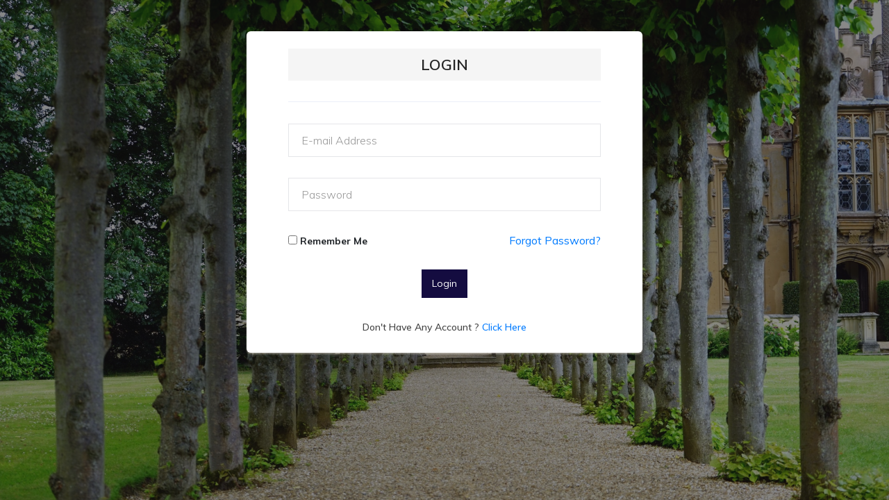

--- FILE ---
content_type: text/html; charset=UTF-8
request_url: https://hataso.com/login
body_size: 1400
content:
<!doctype html>
<html class="no-js" lang="zxx">

<head>
    <meta charset="utf-8">
    <meta http-equiv="x-ua-compatible" content="ie=edge">
    <title></title>
    <meta name="description" content="">
    <meta name="viewport" content="width=device-width, initial-scale=1">
    <link rel="shortcut icon" type="image/x-icon" href="https://hataso.com/userend/img/favicon.ico">
    <!-- CSS here -->
    <link rel="stylesheet" href="https://hataso.com/userend/css/bootstrap.min.css">
    <link rel="stylesheet" href="https://hataso.com/userend/css/owl.carousel.min.css">
    <link rel="stylesheet" href="https://hataso.com/userend/css/slicknav.css">
    <link rel="stylesheet" href="https://hataso.com/userend/css/animate.min.css">
    <link rel="stylesheet" href="https://hataso.com/userend/css/hamburgers.min.css">
    <link rel="stylesheet" href="https://hataso.com/userend/css/magnific-popup.css">
    <link rel="stylesheet" href="https://hataso.com/userend/css/fontawesome-all.min.css">
    <link rel="stylesheet" href="https://hataso.com/userend/css/themify-icons.css">
    <link rel="stylesheet" href="https://hataso.com/userend/css/themify-icons.css">
    <link rel="stylesheet" href="https://hataso.com/userend/css/slick.css">
    <link rel="stylesheet" href="https://hataso.com/userend/css/nice-select.css">
    <link rel="stylesheet" href="https://hataso.com/userend/css/style.css">
</head>
<!--? Preloader Start -->
<div id="preloader-active">
    <div class="preloader d-flex align-items-center justify-content-center">
        <div class="preloader-inner position-relative">
            <div class="preloader-circle"></div>
            <div class="preloader-img pere-text">
                <img src="https://hataso.com/userend/img/logo/loder.png" alt="">
            </div>
        </div>
    </div>
</div>
<main>
    <!--?  Login Area start  -->
    <section class="login-bg contact-section contact-form">
        <div class="container">
            <div class="row">

                <div class="col-lg-6 offset-lg-3">
                    <div class="form-wrapper">
                        <div class="text-center">
                            <h2 class="contact-title">LOGIN</h2>
                        </div>
                        <hr>
                        <div class="offset-md-2 col-md-8">







</div>

                        <form class="form-contact" id="login-form" action="https://hataso.com/login" method="post" >
                            <input type="hidden" name="_token" value="LepKYGx47gGh8hrr6SQi9PfnpejVVhDWxU0kMqS6">                            <div class="form-group">
                                <input type="email" name="email" id="email" class="form-control" placeholder="E-mail Address" value="" maxlength="255" required autocomplete="email" />
                            </div>
                            <div class="form-group">
                                <input type="password" name="password" id="password" class="form-control" placeholder="Password" maxlength="100" required autocomplete="current-password" />
                            </div>
                            <div class="form-group">
                            <div style="display: inline-block;">
                                <input name="remember" id="remember" class="" type="checkbox"  />

                                <label class="form-check-label" for="remember">
                                    Remember Me                                </label>
                            </div>
                            <div class="text-right forgot">
                            <a href="https://hataso.com/password/reset">Forgot Password?</a>
                            </div>
                            </div>
                            <div class="form-group mt-4 text-center">
                                <button type="submit" class="btn btn-primary" id="login">Login</button>
                            </div>
                        </form>
                        <div class="text-center">
                          <p>Don't Have Any Account ? <a href="https://hataso.com/register">Click Here</a></p>
                        </div>
                    </div>
                </div>
            </div>
    </section>
    <!-- Login Area End -->
</main>
<!-- JS here -->
<script src="https://hataso.com/userend/js/vendor/modernizr-3.5.0.min.js"></script>
<!-- Jquery, Popper, Bootstrap -->
<script src="https://hataso.com/userend/js/vendor/jquery-1.12.4.min.js"></script>
<script src="https://hataso.com/userend/js/popper.min.js"></script>
<script src="https://hataso.com/userend/js/bootstrap.min.js"></script>
<!-- Jquery Mobile Menu -->
<script src="https://hataso.com/userend/js/jquery.slicknav.min.js"></script>
<!-- Jquery Slick , Owl-Carousel Plugins -->
<script src="https://hataso.com/userend/js/owl.carousel.min.js"></script>
<script src="https://hataso.com/userend/js/slick.min.js"></script>
<!-- One Page, Animated-HeadLin -->
<script src="https://hataso.com/userend/js/wow.min.js"></script>
<script src="https://hataso.com/userend/js/animated.headline.js"></script>
<script src="https://hataso.com/userend/js/jquery.magnific-popup.js"></script>
<!-- Date Picker -->
<script src="https://hataso.com/userend/js/gijgo.min.js"></script>
<!-- Nice-select, sticky -->
<script src="https://hataso.com/userend/js/jquery.nice-select.min.js"></script>
<script src="https://hataso.com/userend/js/jquery.sticky.js"></script>
<!-- counter , waypoint,Hover Direction -->
<script src="https://hataso.com/userend/js/jquery.counterup.min.js"></script>
<script src="https://hataso.com/userend/js/waypoints.min.js"></script>
<script src="https://hataso.com/userend/js/jquery.countdown.min.js"></script>
<script src="https://hataso.com/userend/js/hover-direction-snake.min.js"></script>
<!-- contact js -->
<script src="https://hataso.com/userend/js/contact.js"></script>
<script src="https://hataso.com/userend/js/jquery.form.js"></script>
<script src="https://hataso.com/userend/js/jquery.validate.min.js"></script>
<script src="https://hataso.com/userend/js/mail-script.js"></script>
<script src="https://hataso.com/userend/js/jquery.ajaxchimp.min.js"></script>
<!-- Jquery Plugins, main Jquery -->
<script src="https://hataso.com/userend/js/plugins.js"></script>
<script src="https://hataso.com/userend/js/main.js"></script>


<script>
$(document).ready(function () {

$("#login-form").submit(function (e) {
debugger
   
    //disable the submit button
    $("#login").attr("disabled", true);

    
    return true;

});
});

</script>
</body>

</html>
<script defer src="https://static.cloudflareinsights.com/beacon.min.js/vcd15cbe7772f49c399c6a5babf22c1241717689176015" integrity="sha512-ZpsOmlRQV6y907TI0dKBHq9Md29nnaEIPlkf84rnaERnq6zvWvPUqr2ft8M1aS28oN72PdrCzSjY4U6VaAw1EQ==" data-cf-beacon='{"version":"2024.11.0","token":"d99d8a9cb3c74eb9a72d4e2bbb425e4f","r":1,"server_timing":{"name":{"cfCacheStatus":true,"cfEdge":true,"cfExtPri":true,"cfL4":true,"cfOrigin":true,"cfSpeedBrain":true},"location_startswith":null}}' crossorigin="anonymous"></script>


--- FILE ---
content_type: text/css
request_url: https://hataso.com/userend/css/style.css
body_size: 22251
content:
/* Theme Description
-------------------------------------------------

	  Theme Name:
	  Author:
	  Support:
	  Description:
	  Version:

-------------------------------------------------
*/
/* CSS Index
-------------------------------------------------

	1. Theme default css
	2. header
	3. slider
	4. about-area
	5. features-box
	6. department
	7. team
	8. video-area
	9. counter
	10. footer

-------------------------------------------------
*/
/*--------------- ---- Responsive --------------------------*/
/*-------------   Color Variable  --------------*/
@import url("https://fonts.googleapis.com/css2?family=Muli:wght@300;400;500;600;700;800;900&display=swap");
/* line 33, C:/Users/HP/Desktop/jun-2020/280.Industrial_HTML/scss/_color.scss */
.white-bg {
  background: #ffffff;
}

/* line 36, C:/Users/HP/Desktop/jun-2020/280.Industrial_HTML/scss/_color.scss */
.gray-bg {
  background: #F5F9FB;
}

/*-------------Color include--------------*/
/*-- Background color---*/
/* line 60, C:/Users/HP/Desktop/jun-2020/280.Industrial_HTML/scss/_color.scss */
.gray-bg {
  background: #f7f7fd;
}

/* line 63, C:/Users/HP/Desktop/jun-2020/280.Industrial_HTML/scss/_color.scss */
.white-bg {
  background: #ffffff;
}

/* line 66, C:/Users/HP/Desktop/jun-2020/280.Industrial_HTML/scss/_color.scss */
.black-bg {
  background: #16161a;
}

/* line 69, C:/Users/HP/Desktop/jun-2020/280.Industrial_HTML/scss/_color.scss */
.theme-bg {
  background: #140C40;
}

/* line 72, C:/Users/HP/Desktop/jun-2020/280.Industrial_HTML/scss/_color.scss */
.brand-bg {
  background: #f1f4fa;
}

/* line 75, C:/Users/HP/Desktop/jun-2020/280.Industrial_HTML/scss/_color.scss */
.testimonial-bg {
  background: #f9fafc;
}

/*--- color------*/
/* line 81, C:/Users/HP/Desktop/jun-2020/280.Industrial_HTML/scss/_color.scss */
.white-color {
  color: #ffffff;
}

/* line 84, C:/Users/HP/Desktop/jun-2020/280.Industrial_HTML/scss/_color.scss */
.black-color {
  color: #16161a;
}

/* line 87, C:/Users/HP/Desktop/jun-2020/280.Industrial_HTML/scss/_color.scss */
.theme-color {
  color: #140C40;
}

/* line 50, C:/Users/HP/Desktop/jun-2020/280.Industrial_HTML/scss/_variables.scss */
.boxed-btn {
    background: #fff;
    color: #140C40 !important;
    display: inline-block;
    padding: 15px 40px;
    font-family: "Muli", sans-serif;
    font-size: 14px;
    font-weight: 700;
    border: 0;
    border: 1px solid #140C40;
    letter-spacing: 3px;
    text-align: center;
    text-transform: uppercase;
    cursor: pointer;
}

/* line 67, C:/Users/HP/Desktop/jun-2020/280.Industrial_HTML/scss/_variables.scss */
.boxed-btn:hover {
  background: #140C40;
  color: #fff !important;
  border: 1px solid #140C40;
}

/* line 72, C:/Users/HP/Desktop/jun-2020/280.Industrial_HTML/scss/_variables.scss */
.boxed-btn:focus {
  outline: none;
}

/* line 75, C:/Users/HP/Desktop/jun-2020/280.Industrial_HTML/scss/_variables.scss */
.boxed-btn.large-width {
  width: 220px;
}

/*--
    - Overlay
------------------------------------------*/
/* line 4, C:/Users/HP/Desktop/jun-2020/280.Industrial_HTML/scss/_overlay.scss */
[data-overlay] {
  position: relative;
  background-size: cover;
  background-repeat: no-repeat;
  background-position: center center;
}

/* line 9, C:/Users/HP/Desktop/jun-2020/280.Industrial_HTML/scss/_overlay.scss */
[data-overlay]::before {
  position: absolute;
  left: 0;
  top: 0;
  right: 0;
  bottom: 0;
  content: "";
}

/*-- Overlay Opacity --*/
/* line 22, C:/Users/HP/Desktop/jun-2020/280.Industrial_HTML/scss/_overlay.scss */
[data-opacity="1"]::before {
  opacity: 0.1;
}

/* line 27, C:/Users/HP/Desktop/jun-2020/280.Industrial_HTML/scss/_overlay.scss */
[data-opacity="2"]::before {
  opacity: 0.2;
}

/* line 32, C:/Users/HP/Desktop/jun-2020/280.Industrial_HTML/scss/_overlay.scss */
[data-opacity="3"]::before {
  opacity: 0.3;
}

/* line 37, C:/Users/HP/Desktop/jun-2020/280.Industrial_HTML/scss/_overlay.scss */
[data-opacity="4"]::before {
  opacity: 0.4;
}

/* line 42, C:/Users/HP/Desktop/jun-2020/280.Industrial_HTML/scss/_overlay.scss */
[data-opacity="5"]::before {
  opacity: 0.5;
}

/* line 47, C:/Users/HP/Desktop/jun-2020/280.Industrial_HTML/scss/_overlay.scss */
[data-opacity="6"]::before {
  opacity: 0.6;
}

/* line 52, C:/Users/HP/Desktop/jun-2020/280.Industrial_HTML/scss/_overlay.scss */
[data-opacity="7"]::before {
  opacity: 0.7;
}

/* line 57, C:/Users/HP/Desktop/jun-2020/280.Industrial_HTML/scss/_overlay.scss */
[data-opacity="8"]::before {
  opacity: 0.8;
}

/* line 62, C:/Users/HP/Desktop/jun-2020/280.Industrial_HTML/scss/_overlay.scss */
[data-opacity="9"]::before {
  opacity: 0.9;
}

/* 1. Theme default css */
/* line 4, C:/Users/HP/Desktop/jun-2020/280.Industrial_HTML/scss/_common.scss */
body {
  font-family: "Muli", sans-serif;
  font-weight: normal;
  font-style: normal;
  font-size: 16px;
  background-color: #f4f3ef!important;
}

/* line 10, C:/Users/HP/Desktop/jun-2020/280.Industrial_HTML/scss/_common.scss */
h1,
h2,
h3,
h4,
h5,
h6 {
  font-family: "Muli", sans-serif;
  color: #222222;
  margin-top: 0px;
  font-style: normal;
  font-weight: 500;
  text-transform: inherit;
}

/* line 24, C:/Users/HP/Desktop/jun-2020/280.Industrial_HTML/scss/_common.scss */
p {
 font-family: "Muli", sans-serif;
    color: #424242;
    font-size: 14px;
    line-height: 24px;
    margin-bottom: 10px;
    font-weight: 500;
}

/* line 35, C:/Users/HP/Desktop/jun-2020/280.Industrial_HTML/scss/_common.scss */
.bg-img-1 {
  background-image: url(../img/slider/slider-img-1.jpg);
}

/* line 38, C:/Users/HP/Desktop/jun-2020/280.Industrial_HTML/scss/_common.scss */
.bg-img-2 {
  background-image: url(../img/background-img/bg-img-2.jpg);
}

/* line 41, C:/Users/HP/Desktop/jun-2020/280.Industrial_HTML/scss/_common.scss */
.cta-bg-1 {
  background-image: url(../img/background-img/bg-img-3.jpg);
}

/* line 46, C:/Users/HP/Desktop/jun-2020/280.Industrial_HTML/scss/_common.scss */
.img {
  max-width: 100%;
  -webkit-transition: 0.3s;
  -moz-transition: 0.3s;
  -o-transition: 0.3s;
  transition: 0.3s;
}

/* line 50, C:/Users/HP/Desktop/jun-2020/280.Industrial_HTML/scss/_common.scss */
.f-left {
  float: left;
}

/* line 53, C:/Users/HP/Desktop/jun-2020/280.Industrial_HTML/scss/_common.scss */
.f-right {
  float: right;
}

/* line 56, C:/Users/HP/Desktop/jun-2020/280.Industrial_HTML/scss/_common.scss */
.fix {
  overflow: hidden;
}

/* line 59, C:/Users/HP/Desktop/jun-2020/280.Industrial_HTML/scss/_common.scss */
.clear {
  clear: both;
}

/* line 63, C:/Users/HP/Desktop/jun-2020/280.Industrial_HTML/scss/_common.scss */
a,
.button {
  -webkit-transition: 0.3s;
  -moz-transition: 0.3s;
  -o-transition: 0.3s;
  transition: 0.3s;
}

/* line 67, C:/Users/HP/Desktop/jun-2020/280.Industrial_HTML/scss/_common.scss */
a:focus,
.button:focus {
  text-decoration: none;
  outline: none;
}

/* line 72, C:/Users/HP/Desktop/jun-2020/280.Industrial_HTML/scss/_common.scss */
/* a {
  color: #635c5c;
} */

/* line 75, C:/Users/HP/Desktop/jun-2020/280.Industrial_HTML/scss/_common.scss */
/* a:hover {
  color: #fff;
} */

/* line 78, C:/Users/HP/Desktop/jun-2020/280.Industrial_HTML/scss/_common.scss */
a:focus,
a:hover,
.portfolio-cat a:hover,
.footer -menu li a:hover {
  text-decoration: none;
}

/* line 84, C:/Users/HP/Desktop/jun-2020/280.Industrial_HTML/scss/_common.scss */
button {
  color: #fff;
  outline: medium none;
}

/* line 89, C:/Users/HP/Desktop/jun-2020/280.Industrial_HTML/scss/_common.scss */
button:focus, input:focus, input:focus, textarea, textarea:focus {
  outline: 0;
}

/* line 90, C:/Users/HP/Desktop/jun-2020/280.Industrial_HTML/scss/_common.scss */
.uppercase {
  text-transform: uppercase;
}

/* line 94, C:/Users/HP/Desktop/jun-2020/280.Industrial_HTML/scss/_common.scss */
input:focus::-moz-placeholder {
  opacity: 0;
  -webkit-transition: .4s;
  -o-transition: .4s;
  transition: .4s;
}

/* line 101, C:/Users/HP/Desktop/jun-2020/280.Industrial_HTML/scss/_common.scss */
.capitalize {
  text-transform: capitalize;
}

/* line 105, C:/Users/HP/Desktop/jun-2020/280.Industrial_HTML/scss/_common.scss */
h1 a,
h2 a,
h3 a,
h4 a,
h5 a,
h6 a {
  color: inherit;
}

/* line 114, C:/Users/HP/Desktop/jun-2020/280.Industrial_HTML/scss/_common.scss */
ul {
  margin: 0px;
  padding: 0px;
}

/* line 118, C:/Users/HP/Desktop/jun-2020/280.Industrial_HTML/scss/_common.scss */
li {
  list-style: none;
}

/* line 122, C:/Users/HP/Desktop/jun-2020/280.Industrial_HTML/scss/_common.scss */
hr {
  border-bottom: 1px solid #eceff8;
  border-top: 0 none;
  margin: 30px 0;
  padding: 0;
}

/* Theme-overlay */
/* line 130, C:/Users/HP/Desktop/jun-2020/280.Industrial_HTML/scss/_common.scss */
.theme-overlay {
  position: relative;
}

/* line 133, C:/Users/HP/Desktop/jun-2020/280.Industrial_HTML/scss/_common.scss */
.theme-overlay::before {
  background: #1696e7 none repeat scroll 0 0;
  content: "";
  height: 100%;
  left: 0;
  opacity: 0.6;
  position: absolute;
  top: 0;
  width: 100%;
}

/* line 143, C:/Users/HP/Desktop/jun-2020/280.Industrial_HTML/scss/_common.scss */
.overlay2 {
  position: relative;
  z-index: 0;
}

/* line 147, C:/Users/HP/Desktop/jun-2020/280.Industrial_HTML/scss/_common.scss */
.overlay2::before {
  position: absolute;
  content: "";
  top: 0;
  left: 0;
  width: 100%;
  height: 100%;
  z-index: -1;
}

/* line 157, C:/Users/HP/Desktop/jun-2020/280.Industrial_HTML/scss/_common.scss */
.overlay2 {
  position: relative;
  z-index: 0;
}
.contact-section .card h2{
  font-size:15px;
  font-weight:700;
}
.contact-section .card h4{
  font-size:14px;
  margin-bottom: 8px;
}
/* line 161, C:/Users/HP/Desktop/jun-2020/280.Industrial_HTML/scss/_common.scss */
.overlay2::before {
  position: absolute;
  content: "";
  background-color: #2E2200;
  top: 0;
  left: 0;
  width: 100%;
  height: 100%;
  z-index: -1;
  opacity: 0.5;
}

/* line 174, C:/Users/HP/Desktop/jun-2020/280.Industrial_HTML/scss/_common.scss */
.section-padding {
  padding-top: 120px;
  padding-bottom: 120px;
}

/* line 178, C:/Users/HP/Desktop/jun-2020/280.Industrial_HTML/scss/_common.scss */
.separator {
  border-top: 1px solid #f2f2f2;
}

/* line 182, C:/Users/HP/Desktop/jun-2020/280.Industrial_HTML/scss/_common.scss */
.mb-90 {
  margin-bottom: 90px;
}

@media (max-width: 767px) {
  /* line 182, C:/Users/HP/Desktop/jun-2020/280.Industrial_HTML/scss/_common.scss */
  .mb-90 {
    margin-bottom: 30px;
  }
}

@media (min-width: 768px) and (max-width: 991px) {
  /* line 182, C:/Users/HP/Desktop/jun-2020/280.Industrial_HTML/scss/_common.scss */
  .mb-90 {
    margin-bottom: 45px;
  }
}

/* owl-carousel button style */
/* line 194, C:/Users/HP/Desktop/jun-2020/280.Industrial_HTML/scss/_common.scss */
.owl-carousel .owl-nav div {
  background: rgba(255, 255, 255, 0.8) none repeat scroll 0 0;
  height: 40px;
  left: 20px;
  line-height: 40px;
  font-size: 22px;
  color: #646464;
  opacity: 1;
  visibility: visible;
  position: absolute;
  text-align: center;
  top: 50%;
  transform: translateY(-50%);
  transition: all 0.3s ease 0s;
  width: 40px;
}

/* line 213, C:/Users/HP/Desktop/jun-2020/280.Industrial_HTML/scss/_common.scss */
.owl-carousel .owl-nav div.owl-next {
  left: auto;
  right: -30px;
}

/* line 216, C:/Users/HP/Desktop/jun-2020/280.Industrial_HTML/scss/_common.scss */
.owl-carousel .owl-nav div.owl-next i {
  position: relative;
  right: 0;
  top: 1px;
}

/* line 223, C:/Users/HP/Desktop/jun-2020/280.Industrial_HTML/scss/_common.scss */
.owl-carousel .owl-nav div.owl-prev i {
  position: relative;
  right: 1px;
  top: 0px;
}

/* line 233, C:/Users/HP/Desktop/jun-2020/280.Industrial_HTML/scss/_common.scss */
.owl-carousel:hover .owl-nav div {
  opacity: 1;
  visibility: visible;
}

/* line 236, C:/Users/HP/Desktop/jun-2020/280.Industrial_HTML/scss/_common.scss */
.owl-carousel:hover .owl-nav div:hover {
  color: #fff;
  background: #ff3500;
}

/* line 246, C:/Users/HP/Desktop/jun-2020/280.Industrial_HTML/scss/_common.scss */
.btn {
 border: none;
    padding: 10px 15px;
    border-radius: 0px;
    color: #fff!important;
    display: inline-block;
    font-size: 14px;
    text-transform: capitalize;
    transition: 0.6s;
/*
  background-size: 200%;
  background-image: linear-gradient(to left, #140C40, #d62d12, #140C40);
  background-position: right; */
}

/* line 260, C:/Users/HP/Desktop/jun-2020/280.Industrial_HTML/scss/_common.scss */
.btn i {
  color: #ffffff;
  font-size: 13px;
  font-weight: 500;
  position: relative;
  left: 10px;
  -webkit-transition: 0.4s;
  -moz-transition: 0.4s;
  -o-transition: 0.4s;
  transition: 0.4s;
}

/* line 269, C:/Users/HP/Desktop/jun-2020/280.Industrial_HTML/scss/_common.scss */
.btn:hover i {
  left: 30px;
}

/* line 275, C:/Users/HP/Desktop/jun-2020/280.Industrial_HTML/scss/_common.scss */
.btn:hover {
  background-position: left;
}

/* line 279, C:/Users/HP/Desktop/jun-2020/280.Industrial_HTML/scss/_common.scss */
.btn2 {
  padding: 15px 65px 20px 31px;
  text-transform: capitalize;
  border-radius: 0px;
  cursor: pointer;
  color: #140C40;
  display: inline-block;
  font-size: 16px;
  border: 1px solid #140C40;
  background: none;
}

/* line 290, C:/Users/HP/Desktop/jun-2020/280.Industrial_HTML/scss/_common.scss */
.btn2 i {
  color: #140C40;
  font-size: 13px;
  font-weight: 500;
  position: relative;
  left: 26px;
  -webkit-transition: 0.4s;
  -moz-transition: 0.4s;
  -o-transition: 0.4s;
  transition: 0.4s;
}

/* line 299, C:/Users/HP/Desktop/jun-2020/280.Industrial_HTML/scss/_common.scss */
.btn2:hover i {
  left: 30px;
}

/* line 305, C:/Users/HP/Desktop/jun-2020/280.Industrial_HTML/scss/_common.scss */
.btn2:hover {
  color: #140C40;
}

/* line 311, C:/Users/HP/Desktop/jun-2020/280.Industrial_HTML/scss/_common.scss */
.btn.focus, .btn:focus {
  outline: 0;
  box-shadow: none;
}

/* line 316, C:/Users/HP/Desktop/jun-2020/280.Industrial_HTML/scss/_common.scss */
.btn.focus, .btn:focus {
  outline: 0;
  box-shadow: none;
}

/* line 320, C:/Users/HP/Desktop/jun-2020/280.Industrial_HTML/scss/_common.scss */
.about-btn {
  padding: 18px 43px;
}

/* line 325, C:/Users/HP/Desktop/jun-2020/280.Industrial_HTML/scss/_common.scss */
.header-btn {
  padding: 18px 43px;
}

/* line 328, C:/Users/HP/Desktop/jun-2020/280.Industrial_HTML/scss/_common.scss */
.hero-btn {
  padding: 17px 65px 17px 31px;
}

/* line 332, C:/Users/HP/Desktop/jun-2020/280.Industrial_HTML/scss/_common.scss */
.white-btn {
  padding: 30px 39px;
  background: #fff;
  color: #072366 !important;
}

/* line 336, C:/Users/HP/Desktop/jun-2020/280.Industrial_HTML/scss/_common.scss */
.white-btn::before {
  background: #140C40;
  color: #fff !important;
}

/* line 341, C:/Users/HP/Desktop/jun-2020/280.Industrial_HTML/scss/_common.scss */
.black-btn {
  padding: 14px 35px;
  background: #000;
  display: inline-block;
}

/* line 345, C:/Users/HP/Desktop/jun-2020/280.Industrial_HTML/scss/_common.scss */
.black-btn::before {
  background: #331391;
}

/* line 349, C:/Users/HP/Desktop/jun-2020/280.Industrial_HTML/scss/_common.scss */
.borders-btn {
  padding: 14px 35px;
  background: none;
  border: 1px solid #ff2656;
  border-radius: 0 10px;
  display: inline-block;
  color: #ff2656;
}

/* line 356, C:/Users/HP/Desktop/jun-2020/280.Industrial_HTML/scss/_common.scss */
.borders-btn::before {
  background: #331391;
}

/* line 362, C:/Users/HP/Desktop/jun-2020/280.Industrial_HTML/scss/_common.scss */
.cal-btn i {
  color: #09cc7f !important;
  font-size: 31px;
  font-weight: 300;
  margin-right: 10px;
}

/* line 368, C:/Users/HP/Desktop/jun-2020/280.Industrial_HTML/scss/_common.scss */
.cal-btn > p {
  color: #072366 !important;
  font-weight: 700;
  font-size: 16px;
  display: inline-block;
  margin: 0 !important;
  position: relative;
  top: -7px;
}

/* line 380, C:/Users/HP/Desktop/jun-2020/280.Industrial_HTML/scss/_common.scss */
.submit-btn2 {
  background: #140C40;
  width: 100%;
  height: 60px;
  padding: 10px 20px;
  border: 0;
  color: #fff;
  text-transform: capitalize;
  cursor: pointer;
  font-size: 16px;
  border-radius: 0px;
}

/* line 393, C:/Users/HP/Desktop/jun-2020/280.Industrial_HTML/scss/_common.scss */
.border-btn {
  border: 1px solid #ff5600;
  color: #464d65;
  background: none;
  border-radius: 5px;
  text-transform: capitalize;
  padding: 19px 47px;
  -moz-user-select: none;
  cursor: pointer;
  display: inline-block;
  font-size: 14px;
  font-weight: 500;
  letter-spacing: 1px;
  margin-bottom: 0;
  position: relative;
  transition: color 0.4s linear;
  position: relative;
  overflow: hidden;
  margin: 0;
}

@media (max-width: 575px) {
  /* line 393, C:/Users/HP/Desktop/jun-2020/280.Industrial_HTML/scss/_common.scss */
  .border-btn {
    display: none;
  }
}

/* line 417, C:/Users/HP/Desktop/jun-2020/280.Industrial_HTML/scss/_common.scss */
.border-btn::before {
  border: 1px solid transparent;
  content: "";
  position: absolute;
  left: 0;
  top: 0;
  width: 101%;
  height: 101%;
  background: #140C40;
  z-index: -1;
  transition: transform 0.5s;
  transition-timing-function: ease;
  transform-origin: 0 0;
  transition-timing-function: cubic-bezier(0.5, 1.6, 0.4, 0.7);
  transform: scaleY(0);
  border-radius: 0;
}

/* line 436, C:/Users/HP/Desktop/jun-2020/280.Industrial_HTML/scss/_common.scss */
.border-btn:hover::before {
  transform: scaleY(1);
  border: 1px solid transparent;
}

/* line 442, C:/Users/HP/Desktop/jun-2020/280.Industrial_HTML/scss/_common.scss */
.section-over1 {
  position: relative;
  z-index: 1;
}

/* line 445, C:/Users/HP/Desktop/jun-2020/280.Industrial_HTML/scss/_common.scss */
.section-over1::before {
  position: absolute;
  content: "";
  background-color: rgba(6, 7, 6, 0.6);
  width: 100%;
  height: 100%;
  left: 0;
  top: 0;
  bottom: 0;
  right: 0;
  z-index: -1;
  background-repeat: no-repeat;
}

/* button style */
/* line 462, C:/Users/HP/Desktop/jun-2020/280.Industrial_HTML/scss/_common.scss */
.breadcrumb > .active {
  color: #888;
}

/* scrollUp */
/* line 466, C:/Users/HP/Desktop/jun-2020/280.Industrial_HTML/scss/_common.scss */
#scrollUp, #back-top {
  background: #28a745;
  height: 50px;
  width: 50px;
  right: 31px;
  bottom: 18px;
  position: fixed;
  color: #fff;
  font-size: 20px;
  text-align: center;
  border-radius: 50%;
  line-height: 48px;
  border: 2px solid transparent;
  box-shadow: 0 0 10px 3px rgba(108, 98, 98, 0.2);
}
#scrollUp, #back-top a{
    color: #fff;
}

@media (max-width: 575px) {
  /* line 466, C:/Users/HP/Desktop/jun-2020/280.Industrial_HTML/scss/_common.scss */
  #scrollUp, #back-top {
    right: 16px;
  }
}

/* line 483, C:/Users/HP/Desktop/jun-2020/280.Industrial_HTML/scss/_common.scss */
#scrollUp a i, #back-top a i {
  display: block;
  line-height: 50px;
}

/* line 490, C:/Users/HP/Desktop/jun-2020/280.Industrial_HTML/scss/_common.scss */
#scrollUp:hover {
  color: #fff;
}

/* Sticky*/
/* line 495, C:/Users/HP/Desktop/jun-2020/280.Industrial_HTML/scss/_common.scss */
.sticky-bar {
  left: 0;
  margin: auto;
  position: fixed;
  top: 0;
  width: 100%;
  -webkit-box-shadow: 0 10px 15px rgba(25, 25, 25, 0.1);
  box-shadow: 0 10px 15px rgba(25, 25, 25, 0.1);
  z-index: 9999;
  -webkit-animation: 300ms ease-in-out 0s normal none 1 running fadeInDown;
  animation: 300ms ease-in-out 0s normal none 1 running fadeInDown;
  -webkit-box-shadow: 0 10px 15px rgba(25, 25, 25, 0.1);
  background: #fff;
}

/* Sticky end */
/*--- Margin & Padding --*/
/*-- Margin Top --*/
/* line 520, C:/Users/HP/Desktop/jun-2020/280.Industrial_HTML/scss/_common.scss */
.mt-5 {
  margin-top: 5px;
}

/* line 520, C:/Users/HP/Desktop/jun-2020/280.Industrial_HTML/scss/_common.scss */
.mt-10 {
  margin-top: 10px;
}

/* line 520, C:/Users/HP/Desktop/jun-2020/280.Industrial_HTML/scss/_common.scss */
.mt-15 {
  margin-top: 15px;
}

/* line 520, C:/Users/HP/Desktop/jun-2020/280.Industrial_HTML/scss/_common.scss */
.mt-20 {
  margin-top: 20px;
}

/* line 520, C:/Users/HP/Desktop/jun-2020/280.Industrial_HTML/scss/_common.scss */
.mt-25 {
  margin-top: 25px;
}

/* line 520, C:/Users/HP/Desktop/jun-2020/280.Industrial_HTML/scss/_common.scss */
.mt-30 {
  margin-top: 30px;
}

/* line 520, C:/Users/HP/Desktop/jun-2020/280.Industrial_HTML/scss/_common.scss */
.mt-35 {
  margin-top: 35px;
}

/* line 520, C:/Users/HP/Desktop/jun-2020/280.Industrial_HTML/scss/_common.scss */
.mt-40 {
  margin-top: 40px;
}

/* line 520, C:/Users/HP/Desktop/jun-2020/280.Industrial_HTML/scss/_common.scss */
.mt-45 {
  margin-top: 45px;
}

/* line 520, C:/Users/HP/Desktop/jun-2020/280.Industrial_HTML/scss/_common.scss */
.mt-50 {
  margin-top: 50px;
}

/* line 520, C:/Users/HP/Desktop/jun-2020/280.Industrial_HTML/scss/_common.scss */
.mt-55 {
  margin-top: 55px;
}

/* line 520, C:/Users/HP/Desktop/jun-2020/280.Industrial_HTML/scss/_common.scss */
.mt-60 {
  margin-top: 60px;
}

/* line 520, C:/Users/HP/Desktop/jun-2020/280.Industrial_HTML/scss/_common.scss */
.mt-65 {
  margin-top: 65px;
}

/* line 520, C:/Users/HP/Desktop/jun-2020/280.Industrial_HTML/scss/_common.scss */
.mt-70 {
  margin-top: 70px;
}

/* line 520, C:/Users/HP/Desktop/jun-2020/280.Industrial_HTML/scss/_common.scss */
.mt-75 {
  margin-top: 75px;
}

/* line 520, C:/Users/HP/Desktop/jun-2020/280.Industrial_HTML/scss/_common.scss */
.mt-80 {
  margin-top: 80px;
}

/* line 520, C:/Users/HP/Desktop/jun-2020/280.Industrial_HTML/scss/_common.scss */
.mt-85 {
  margin-top: 85px;
}

/* line 520, C:/Users/HP/Desktop/jun-2020/280.Industrial_HTML/scss/_common.scss */
.mt-90 {
  margin-top: 90px;
}

/* line 520, C:/Users/HP/Desktop/jun-2020/280.Industrial_HTML/scss/_common.scss */
.mt-95 {
  margin-top: 95px;
}

/* line 520, C:/Users/HP/Desktop/jun-2020/280.Industrial_HTML/scss/_common.scss */
.mt-100 {
  margin-top: 100px;
}

/* line 520, C:/Users/HP/Desktop/jun-2020/280.Industrial_HTML/scss/_common.scss */
.mt-105 {
  margin-top: 105px;
}

/* line 520, C:/Users/HP/Desktop/jun-2020/280.Industrial_HTML/scss/_common.scss */
.mt-110 {
  margin-top: 110px;
}

/* line 520, C:/Users/HP/Desktop/jun-2020/280.Industrial_HTML/scss/_common.scss */
.mt-115 {
  margin-top: 115px;
}

/* line 520, C:/Users/HP/Desktop/jun-2020/280.Industrial_HTML/scss/_common.scss */
.mt-120 {
  margin-top: 120px;
}

/* line 520, C:/Users/HP/Desktop/jun-2020/280.Industrial_HTML/scss/_common.scss */
.mt-125 {
  margin-top: 125px;
}

/* line 520, C:/Users/HP/Desktop/jun-2020/280.Industrial_HTML/scss/_common.scss */
.mt-130 {
  margin-top: 130px;
}

/* line 520, C:/Users/HP/Desktop/jun-2020/280.Industrial_HTML/scss/_common.scss */
.mt-135 {
  margin-top: 135px;
}

/* line 520, C:/Users/HP/Desktop/jun-2020/280.Industrial_HTML/scss/_common.scss */
.mt-140 {
  margin-top: 140px;
}

/* line 520, C:/Users/HP/Desktop/jun-2020/280.Industrial_HTML/scss/_common.scss */
.mt-145 {
  margin-top: 145px;
}

/* line 520, C:/Users/HP/Desktop/jun-2020/280.Industrial_HTML/scss/_common.scss */
.mt-150 {
  margin-top: 150px;
}

/* line 520, C:/Users/HP/Desktop/jun-2020/280.Industrial_HTML/scss/_common.scss */
.mt-155 {
  margin-top: 155px;
}

/* line 520, C:/Users/HP/Desktop/jun-2020/280.Industrial_HTML/scss/_common.scss */
.mt-160 {
  margin-top: 160px;
}

/* line 520, C:/Users/HP/Desktop/jun-2020/280.Industrial_HTML/scss/_common.scss */
.mt-165 {
  margin-top: 165px;
}

/* line 520, C:/Users/HP/Desktop/jun-2020/280.Industrial_HTML/scss/_common.scss */
.mt-170 {
  margin-top: 170px;
}

/* line 520, C:/Users/HP/Desktop/jun-2020/280.Industrial_HTML/scss/_common.scss */
.mt-175 {
  margin-top: 175px;
}

/* line 520, C:/Users/HP/Desktop/jun-2020/280.Industrial_HTML/scss/_common.scss */
.mt-180 {
  margin-top: 180px;
}

/* line 520, C:/Users/HP/Desktop/jun-2020/280.Industrial_HTML/scss/_common.scss */
.mt-185 {
  margin-top: 185px;
}

/* line 520, C:/Users/HP/Desktop/jun-2020/280.Industrial_HTML/scss/_common.scss */
.mt-190 {
  margin-top: 190px;
}

/* line 520, C:/Users/HP/Desktop/jun-2020/280.Industrial_HTML/scss/_common.scss */
.mt-195 {
  margin-top: 195px;
}

/* line 520, C:/Users/HP/Desktop/jun-2020/280.Industrial_HTML/scss/_common.scss */
.mt-200 {
  margin-top: 200px;
}

/*-- Margin Bottom --*/
/* line 525, C:/Users/HP/Desktop/jun-2020/280.Industrial_HTML/scss/_common.scss */
.mb-5 {
  margin-bottom: 5px;
}

/* line 525, C:/Users/HP/Desktop/jun-2020/280.Industrial_HTML/scss/_common.scss */
.mb-10 {
  margin-bottom: 10px;
}

/* line 525, C:/Users/HP/Desktop/jun-2020/280.Industrial_HTML/scss/_common.scss */
.mb-15 {
  margin-bottom: 15px;
}

/* line 525, C:/Users/HP/Desktop/jun-2020/280.Industrial_HTML/scss/_common.scss */
.mb-20 {
  margin-bottom: 20px;
}

/* line 525, C:/Users/HP/Desktop/jun-2020/280.Industrial_HTML/scss/_common.scss */
.mb-25 {
  margin-bottom: 25px;
}

/* line 525, C:/Users/HP/Desktop/jun-2020/280.Industrial_HTML/scss/_common.scss */
.mb-30 {
  margin-bottom: 30px;
}

/* line 525, C:/Users/HP/Desktop/jun-2020/280.Industrial_HTML/scss/_common.scss */
.mb-35 {
  margin-bottom: 35px;
}

/* line 525, C:/Users/HP/Desktop/jun-2020/280.Industrial_HTML/scss/_common.scss */
.mb-40 {
  margin-bottom: 40px;
}

/* line 525, C:/Users/HP/Desktop/jun-2020/280.Industrial_HTML/scss/_common.scss */
.mb-45 {
  margin-bottom: 45px;
}

/* line 525, C:/Users/HP/Desktop/jun-2020/280.Industrial_HTML/scss/_common.scss */
.mb-50 {
  margin-bottom: 50px;
}

/* line 525, C:/Users/HP/Desktop/jun-2020/280.Industrial_HTML/scss/_common.scss */
.mb-55 {
  margin-bottom: 55px;
}

/* line 525, C:/Users/HP/Desktop/jun-2020/280.Industrial_HTML/scss/_common.scss */
.mb-60 {
  margin-bottom: 60px;
}

/* line 525, C:/Users/HP/Desktop/jun-2020/280.Industrial_HTML/scss/_common.scss */
.mb-65 {
  margin-bottom: 65px;
}

/* line 525, C:/Users/HP/Desktop/jun-2020/280.Industrial_HTML/scss/_common.scss */
.mb-70 {
  margin-bottom: 70px;
}

/* line 525, C:/Users/HP/Desktop/jun-2020/280.Industrial_HTML/scss/_common.scss */
.mb-75 {
  margin-bottom: 75px;
}

/* line 525, C:/Users/HP/Desktop/jun-2020/280.Industrial_HTML/scss/_common.scss */
.mb-80 {
  margin-bottom: 80px;
}

/* line 525, C:/Users/HP/Desktop/jun-2020/280.Industrial_HTML/scss/_common.scss */
.mb-85 {
  margin-bottom: 85px;
}

/* line 525, C:/Users/HP/Desktop/jun-2020/280.Industrial_HTML/scss/_common.scss */
.mb-90 {
  margin-bottom: 90px;
}

/* line 525, C:/Users/HP/Desktop/jun-2020/280.Industrial_HTML/scss/_common.scss */
.mb-95 {
  margin-bottom: 95px;
}

/* line 525, C:/Users/HP/Desktop/jun-2020/280.Industrial_HTML/scss/_common.scss */
.mb-100 {
  margin-bottom: 100px;
}

/* line 525, C:/Users/HP/Desktop/jun-2020/280.Industrial_HTML/scss/_common.scss */
.mb-105 {
  margin-bottom: 105px;
}

/* line 525, C:/Users/HP/Desktop/jun-2020/280.Industrial_HTML/scss/_common.scss */
.mb-110 {
  margin-bottom: 110px;
}

/* line 525, C:/Users/HP/Desktop/jun-2020/280.Industrial_HTML/scss/_common.scss */
.mb-115 {
  margin-bottom: 115px;
}

/* line 525, C:/Users/HP/Desktop/jun-2020/280.Industrial_HTML/scss/_common.scss */
.mb-120 {
  margin-bottom: 120px;
}

/* line 525, C:/Users/HP/Desktop/jun-2020/280.Industrial_HTML/scss/_common.scss */
.mb-125 {
  margin-bottom: 125px;
}

/* line 525, C:/Users/HP/Desktop/jun-2020/280.Industrial_HTML/scss/_common.scss */
.mb-130 {
  margin-bottom: 130px;
}

/* line 525, C:/Users/HP/Desktop/jun-2020/280.Industrial_HTML/scss/_common.scss */
.mb-135 {
  margin-bottom: 135px;
}

/* line 525, C:/Users/HP/Desktop/jun-2020/280.Industrial_HTML/scss/_common.scss */
.mb-140 {
  margin-bottom: 140px;
}

/* line 525, C:/Users/HP/Desktop/jun-2020/280.Industrial_HTML/scss/_common.scss */
.mb-145 {
  margin-bottom: 145px;
}

/* line 525, C:/Users/HP/Desktop/jun-2020/280.Industrial_HTML/scss/_common.scss */
.mb-150 {
  margin-bottom: 150px;
}

/* line 525, C:/Users/HP/Desktop/jun-2020/280.Industrial_HTML/scss/_common.scss */
.mb-155 {
  margin-bottom: 155px;
}

/* line 525, C:/Users/HP/Desktop/jun-2020/280.Industrial_HTML/scss/_common.scss */
.mb-160 {
  margin-bottom: 160px;
}

/* line 525, C:/Users/HP/Desktop/jun-2020/280.Industrial_HTML/scss/_common.scss */
.mb-165 {
  margin-bottom: 165px;
}

/* line 525, C:/Users/HP/Desktop/jun-2020/280.Industrial_HTML/scss/_common.scss */
.mb-170 {
  margin-bottom: 170px;
}

/* line 525, C:/Users/HP/Desktop/jun-2020/280.Industrial_HTML/scss/_common.scss */
.mb-175 {
  margin-bottom: 175px;
}

/* line 525, C:/Users/HP/Desktop/jun-2020/280.Industrial_HTML/scss/_common.scss */
.mb-180 {
  margin-bottom: 180px;
}

/* line 525, C:/Users/HP/Desktop/jun-2020/280.Industrial_HTML/scss/_common.scss */
.mb-185 {
  margin-bottom: 185px;
}

/* line 525, C:/Users/HP/Desktop/jun-2020/280.Industrial_HTML/scss/_common.scss */
.mb-190 {
  margin-bottom: 190px;
}

/* line 525, C:/Users/HP/Desktop/jun-2020/280.Industrial_HTML/scss/_common.scss */
.mb-195 {
  margin-bottom: 195px;
}

/* line 525, C:/Users/HP/Desktop/jun-2020/280.Industrial_HTML/scss/_common.scss */
.mb-200 {
  margin-bottom: 200px;
}

/*-- Margin Left --*/
/* line 529, C:/Users/HP/Desktop/jun-2020/280.Industrial_HTML/scss/_common.scss */
.ml-5 {
  margin-left: 5px;
}

/* line 529, C:/Users/HP/Desktop/jun-2020/280.Industrial_HTML/scss/_common.scss */
.ml-10 {
  margin-left: 10px;
}

/* line 529, C:/Users/HP/Desktop/jun-2020/280.Industrial_HTML/scss/_common.scss */
.ml-15 {
  margin-left: 15px;
}

/* line 529, C:/Users/HP/Desktop/jun-2020/280.Industrial_HTML/scss/_common.scss */
.ml-20 {
  margin-left: 20px;
}

/* line 529, C:/Users/HP/Desktop/jun-2020/280.Industrial_HTML/scss/_common.scss */
.ml-25 {
  margin-left: 25px;
}

/* line 529, C:/Users/HP/Desktop/jun-2020/280.Industrial_HTML/scss/_common.scss */
.ml-30 {
  margin-left: 30px;
}

/* line 529, C:/Users/HP/Desktop/jun-2020/280.Industrial_HTML/scss/_common.scss */
.ml-35 {
  margin-left: 35px;
}

/* line 529, C:/Users/HP/Desktop/jun-2020/280.Industrial_HTML/scss/_common.scss */
.ml-40 {
  margin-left: 40px;
}

/* line 529, C:/Users/HP/Desktop/jun-2020/280.Industrial_HTML/scss/_common.scss */
.ml-45 {
  margin-left: 45px;
}

/* line 529, C:/Users/HP/Desktop/jun-2020/280.Industrial_HTML/scss/_common.scss */
.ml-50 {
  margin-left: 50px;
}

/* line 529, C:/Users/HP/Desktop/jun-2020/280.Industrial_HTML/scss/_common.scss */
.ml-55 {
  margin-left: 55px;
}

/* line 529, C:/Users/HP/Desktop/jun-2020/280.Industrial_HTML/scss/_common.scss */
.ml-60 {
  margin-left: 60px;
}

/* line 529, C:/Users/HP/Desktop/jun-2020/280.Industrial_HTML/scss/_common.scss */
.ml-65 {
  margin-left: 65px;
}

/* line 529, C:/Users/HP/Desktop/jun-2020/280.Industrial_HTML/scss/_common.scss */
.ml-70 {
  margin-left: 70px;
}

/* line 529, C:/Users/HP/Desktop/jun-2020/280.Industrial_HTML/scss/_common.scss */
.ml-75 {
  margin-left: 75px;
}

/* line 529, C:/Users/HP/Desktop/jun-2020/280.Industrial_HTML/scss/_common.scss */
.ml-80 {
  margin-left: 80px;
}

/* line 529, C:/Users/HP/Desktop/jun-2020/280.Industrial_HTML/scss/_common.scss */
.ml-85 {
  margin-left: 85px;
}

/* line 529, C:/Users/HP/Desktop/jun-2020/280.Industrial_HTML/scss/_common.scss */
.ml-90 {
  margin-left: 90px;
}

/* line 529, C:/Users/HP/Desktop/jun-2020/280.Industrial_HTML/scss/_common.scss */
.ml-95 {
  margin-left: 95px;
}

/* line 529, C:/Users/HP/Desktop/jun-2020/280.Industrial_HTML/scss/_common.scss */
.ml-100 {
  margin-left: 100px;
}

/* line 529, C:/Users/HP/Desktop/jun-2020/280.Industrial_HTML/scss/_common.scss */
.ml-105 {
  margin-left: 105px;
}

/* line 529, C:/Users/HP/Desktop/jun-2020/280.Industrial_HTML/scss/_common.scss */
.ml-110 {
  margin-left: 110px;
}

/* line 529, C:/Users/HP/Desktop/jun-2020/280.Industrial_HTML/scss/_common.scss */
.ml-115 {
  margin-left: 115px;
}

/* line 529, C:/Users/HP/Desktop/jun-2020/280.Industrial_HTML/scss/_common.scss */
.ml-120 {
  margin-left: 120px;
}

/* line 529, C:/Users/HP/Desktop/jun-2020/280.Industrial_HTML/scss/_common.scss */
.ml-125 {
  margin-left: 125px;
}

/* line 529, C:/Users/HP/Desktop/jun-2020/280.Industrial_HTML/scss/_common.scss */
.ml-130 {
  margin-left: 130px;
}

/* line 529, C:/Users/HP/Desktop/jun-2020/280.Industrial_HTML/scss/_common.scss */
.ml-135 {
  margin-left: 135px;
}

/* line 529, C:/Users/HP/Desktop/jun-2020/280.Industrial_HTML/scss/_common.scss */
.ml-140 {
  margin-left: 140px;
}

/* line 529, C:/Users/HP/Desktop/jun-2020/280.Industrial_HTML/scss/_common.scss */
.ml-145 {
  margin-left: 145px;
}

/* line 529, C:/Users/HP/Desktop/jun-2020/280.Industrial_HTML/scss/_common.scss */
.ml-150 {
  margin-left: 150px;
}

/* line 529, C:/Users/HP/Desktop/jun-2020/280.Industrial_HTML/scss/_common.scss */
.ml-155 {
  margin-left: 155px;
}

/* line 529, C:/Users/HP/Desktop/jun-2020/280.Industrial_HTML/scss/_common.scss */
.ml-160 {
  margin-left: 160px;
}

/* line 529, C:/Users/HP/Desktop/jun-2020/280.Industrial_HTML/scss/_common.scss */
.ml-165 {
  margin-left: 165px;
}

/* line 529, C:/Users/HP/Desktop/jun-2020/280.Industrial_HTML/scss/_common.scss */
.ml-170 {
  margin-left: 170px;
}

/* line 529, C:/Users/HP/Desktop/jun-2020/280.Industrial_HTML/scss/_common.scss */
.ml-175 {
  margin-left: 175px;
}

/* line 529, C:/Users/HP/Desktop/jun-2020/280.Industrial_HTML/scss/_common.scss */
.ml-180 {
  margin-left: 180px;
}

/* line 529, C:/Users/HP/Desktop/jun-2020/280.Industrial_HTML/scss/_common.scss */
.ml-185 {
  margin-left: 185px;
}

/* line 529, C:/Users/HP/Desktop/jun-2020/280.Industrial_HTML/scss/_common.scss */
.ml-190 {
  margin-left: 190px;
}

/* line 529, C:/Users/HP/Desktop/jun-2020/280.Industrial_HTML/scss/_common.scss */
.ml-195 {
  margin-left: 195px;
}

/* line 529, C:/Users/HP/Desktop/jun-2020/280.Industrial_HTML/scss/_common.scss */
.ml-200 {
  margin-left: 200px;
}

/*-- Margin Right --*/
/* line 534, C:/Users/HP/Desktop/jun-2020/280.Industrial_HTML/scss/_common.scss */
.mr-5 {
  margin-right: 5px;
}

/* line 534, C:/Users/HP/Desktop/jun-2020/280.Industrial_HTML/scss/_common.scss */
.mr-10 {
  margin-right: 10px;
}

/* line 534, C:/Users/HP/Desktop/jun-2020/280.Industrial_HTML/scss/_common.scss */
.mr-15 {
  margin-right: 15px;
}

/* line 534, C:/Users/HP/Desktop/jun-2020/280.Industrial_HTML/scss/_common.scss */
.mr-20 {
  margin-right: 20px;
}

/* line 534, C:/Users/HP/Desktop/jun-2020/280.Industrial_HTML/scss/_common.scss */
.mr-25 {
  margin-right: 25px;
}

/* line 534, C:/Users/HP/Desktop/jun-2020/280.Industrial_HTML/scss/_common.scss */
.mr-30 {
  margin-right: 30px;
}

/* line 534, C:/Users/HP/Desktop/jun-2020/280.Industrial_HTML/scss/_common.scss */
.mr-35 {
  margin-right: 35px;
}

/* line 534, C:/Users/HP/Desktop/jun-2020/280.Industrial_HTML/scss/_common.scss */
.mr-40 {
  margin-right: 40px;
}

/* line 534, C:/Users/HP/Desktop/jun-2020/280.Industrial_HTML/scss/_common.scss */
.mr-45 {
  margin-right: 45px;
}

/* line 534, C:/Users/HP/Desktop/jun-2020/280.Industrial_HTML/scss/_common.scss */
.mr-50 {
  margin-right: 50px;
}

/* line 534, C:/Users/HP/Desktop/jun-2020/280.Industrial_HTML/scss/_common.scss */
.mr-55 {
  margin-right: 55px;
}

/* line 534, C:/Users/HP/Desktop/jun-2020/280.Industrial_HTML/scss/_common.scss */
.mr-60 {
  margin-right: 60px;
}

/* line 534, C:/Users/HP/Desktop/jun-2020/280.Industrial_HTML/scss/_common.scss */
.mr-65 {
  margin-right: 65px;
}

/* line 534, C:/Users/HP/Desktop/jun-2020/280.Industrial_HTML/scss/_common.scss */
.mr-70 {
  margin-right: 70px;
}

/* line 534, C:/Users/HP/Desktop/jun-2020/280.Industrial_HTML/scss/_common.scss */
.mr-75 {
  margin-right: 75px;
}

/* line 534, C:/Users/HP/Desktop/jun-2020/280.Industrial_HTML/scss/_common.scss */
.mr-80 {
  margin-right: 80px;
}

/* line 534, C:/Users/HP/Desktop/jun-2020/280.Industrial_HTML/scss/_common.scss */
.mr-85 {
  margin-right: 85px;
}

/* line 534, C:/Users/HP/Desktop/jun-2020/280.Industrial_HTML/scss/_common.scss */
.mr-90 {
  margin-right: 90px;
}

/* line 534, C:/Users/HP/Desktop/jun-2020/280.Industrial_HTML/scss/_common.scss */
.mr-95 {
  margin-right: 95px;
}

/* line 534, C:/Users/HP/Desktop/jun-2020/280.Industrial_HTML/scss/_common.scss */
.mr-100 {
  margin-right: 100px;
}

/* line 534, C:/Users/HP/Desktop/jun-2020/280.Industrial_HTML/scss/_common.scss */
.mr-105 {
  margin-right: 105px;
}

/* line 534, C:/Users/HP/Desktop/jun-2020/280.Industrial_HTML/scss/_common.scss */
.mr-110 {
  margin-right: 110px;
}

/* line 534, C:/Users/HP/Desktop/jun-2020/280.Industrial_HTML/scss/_common.scss */
.mr-115 {
  margin-right: 115px;
}

/* line 534, C:/Users/HP/Desktop/jun-2020/280.Industrial_HTML/scss/_common.scss */
.mr-120 {
  margin-right: 120px;
}

/* line 534, C:/Users/HP/Desktop/jun-2020/280.Industrial_HTML/scss/_common.scss */
.mr-125 {
  margin-right: 125px;
}

/* line 534, C:/Users/HP/Desktop/jun-2020/280.Industrial_HTML/scss/_common.scss */
.mr-130 {
  margin-right: 130px;
}

/* line 534, C:/Users/HP/Desktop/jun-2020/280.Industrial_HTML/scss/_common.scss */
.mr-135 {
  margin-right: 135px;
}

/* line 534, C:/Users/HP/Desktop/jun-2020/280.Industrial_HTML/scss/_common.scss */
.mr-140 {
  margin-right: 140px;
}

/* line 534, C:/Users/HP/Desktop/jun-2020/280.Industrial_HTML/scss/_common.scss */
.mr-145 {
  margin-right: 145px;
}

/* line 534, C:/Users/HP/Desktop/jun-2020/280.Industrial_HTML/scss/_common.scss */
.mr-150 {
  margin-right: 150px;
}

/* line 534, C:/Users/HP/Desktop/jun-2020/280.Industrial_HTML/scss/_common.scss */
.mr-155 {
  margin-right: 155px;
}

/* line 534, C:/Users/HP/Desktop/jun-2020/280.Industrial_HTML/scss/_common.scss */
.mr-160 {
  margin-right: 160px;
}

/* line 534, C:/Users/HP/Desktop/jun-2020/280.Industrial_HTML/scss/_common.scss */
.mr-165 {
  margin-right: 165px;
}

/* line 534, C:/Users/HP/Desktop/jun-2020/280.Industrial_HTML/scss/_common.scss */
.mr-170 {
  margin-right: 170px;
}

/* line 534, C:/Users/HP/Desktop/jun-2020/280.Industrial_HTML/scss/_common.scss */
.mr-175 {
  margin-right: 175px;
}

/* line 534, C:/Users/HP/Desktop/jun-2020/280.Industrial_HTML/scss/_common.scss */
.mr-180 {
  margin-right: 180px;
}

/* line 534, C:/Users/HP/Desktop/jun-2020/280.Industrial_HTML/scss/_common.scss */
.mr-185 {
  margin-right: 185px;
}

/* line 534, C:/Users/HP/Desktop/jun-2020/280.Industrial_HTML/scss/_common.scss */
.mr-190 {
  margin-right: 190px;
}

/* line 534, C:/Users/HP/Desktop/jun-2020/280.Industrial_HTML/scss/_common.scss */
.mr-195 {
  margin-right: 195px;
}

/* line 534, C:/Users/HP/Desktop/jun-2020/280.Industrial_HTML/scss/_common.scss */
.mr-200 {
  margin-right: 200px;
}

/*-- Padding Top --*/
/* line 539, C:/Users/HP/Desktop/jun-2020/280.Industrial_HTML/scss/_common.scss */
.pt-5 {
  padding-top: 5px;
}

/* line 539, C:/Users/HP/Desktop/jun-2020/280.Industrial_HTML/scss/_common.scss */
.pt-10 {
  padding-top: 10px;
}

/* line 539, C:/Users/HP/Desktop/jun-2020/280.Industrial_HTML/scss/_common.scss */
.pt-15 {
  padding-top: 15px;
}

/* line 539, C:/Users/HP/Desktop/jun-2020/280.Industrial_HTML/scss/_common.scss */
.pt-20 {
  padding-top: 20px;
}

/* line 539, C:/Users/HP/Desktop/jun-2020/280.Industrial_HTML/scss/_common.scss */
.pt-25 {
  padding-top: 25px;
}

/* line 539, C:/Users/HP/Desktop/jun-2020/280.Industrial_HTML/scss/_common.scss */
.pt-30 {
  padding-top: 30px;
}

/* line 539, C:/Users/HP/Desktop/jun-2020/280.Industrial_HTML/scss/_common.scss */
.pt-35 {
  padding-top: 35px;
}

/* line 539, C:/Users/HP/Desktop/jun-2020/280.Industrial_HTML/scss/_common.scss */
.pt-40 {
  padding-top: 40px;
}

/* line 539, C:/Users/HP/Desktop/jun-2020/280.Industrial_HTML/scss/_common.scss */
.pt-45 {
  padding-top: 45px;
}

/* line 539, C:/Users/HP/Desktop/jun-2020/280.Industrial_HTML/scss/_common.scss */
.pt-50 {
  padding-top: 50px;
}

/* line 539, C:/Users/HP/Desktop/jun-2020/280.Industrial_HTML/scss/_common.scss */
.pt-55 {
  padding-top: 55px;
}

/* line 539, C:/Users/HP/Desktop/jun-2020/280.Industrial_HTML/scss/_common.scss */
.pt-60 {
  padding-top: 60px;
}

/* line 539, C:/Users/HP/Desktop/jun-2020/280.Industrial_HTML/scss/_common.scss */
.pt-65 {
  padding-top: 65px;
}

/* line 539, C:/Users/HP/Desktop/jun-2020/280.Industrial_HTML/scss/_common.scss */
.pt-70 {
  padding-top: 70px;
}

/* line 539, C:/Users/HP/Desktop/jun-2020/280.Industrial_HTML/scss/_common.scss */
.pt-75 {
  padding-top: 75px;
}

/* line 539, C:/Users/HP/Desktop/jun-2020/280.Industrial_HTML/scss/_common.scss */
.pt-80 {
  padding-top: 80px;
}

/* line 539, C:/Users/HP/Desktop/jun-2020/280.Industrial_HTML/scss/_common.scss */
.pt-85 {
  padding-top: 85px;
}

/* line 539, C:/Users/HP/Desktop/jun-2020/280.Industrial_HTML/scss/_common.scss */
.pt-90 {
  padding-top: 90px;
}

/* line 539, C:/Users/HP/Desktop/jun-2020/280.Industrial_HTML/scss/_common.scss */
.pt-95 {
  padding-top: 95px;
}

/* line 539, C:/Users/HP/Desktop/jun-2020/280.Industrial_HTML/scss/_common.scss */
.pt-100 {
  padding-top: 100px;
}

/* line 539, C:/Users/HP/Desktop/jun-2020/280.Industrial_HTML/scss/_common.scss */
.pt-105 {
  padding-top: 105px;
}

/* line 539, C:/Users/HP/Desktop/jun-2020/280.Industrial_HTML/scss/_common.scss */
.pt-110 {
  padding-top: 110px;
}

/* line 539, C:/Users/HP/Desktop/jun-2020/280.Industrial_HTML/scss/_common.scss */
.pt-115 {
  padding-top: 115px;
}

/* line 539, C:/Users/HP/Desktop/jun-2020/280.Industrial_HTML/scss/_common.scss */
.pt-120 {
  padding-top: 120px;
}

/* line 539, C:/Users/HP/Desktop/jun-2020/280.Industrial_HTML/scss/_common.scss */
.pt-125 {
  padding-top: 125px;
}

/* line 539, C:/Users/HP/Desktop/jun-2020/280.Industrial_HTML/scss/_common.scss */
.pt-130 {
  padding-top: 130px;
}

/* line 539, C:/Users/HP/Desktop/jun-2020/280.Industrial_HTML/scss/_common.scss */
.pt-135 {
  padding-top: 135px;
}

/* line 539, C:/Users/HP/Desktop/jun-2020/280.Industrial_HTML/scss/_common.scss */
.pt-140 {
  padding-top: 140px;
}

/* line 539, C:/Users/HP/Desktop/jun-2020/280.Industrial_HTML/scss/_common.scss */
.pt-145 {
  padding-top: 145px;
}

/* line 539, C:/Users/HP/Desktop/jun-2020/280.Industrial_HTML/scss/_common.scss */
.pt-150 {
  padding-top: 150px;
}

/* line 539, C:/Users/HP/Desktop/jun-2020/280.Industrial_HTML/scss/_common.scss */
.pt-155 {
  padding-top: 155px;
}

/* line 539, C:/Users/HP/Desktop/jun-2020/280.Industrial_HTML/scss/_common.scss */
.pt-160 {
  padding-top: 160px;
}

/* line 539, C:/Users/HP/Desktop/jun-2020/280.Industrial_HTML/scss/_common.scss */
.pt-165 {
  padding-top: 165px;
}

/* line 539, C:/Users/HP/Desktop/jun-2020/280.Industrial_HTML/scss/_common.scss */
.pt-170 {
  padding-top: 170px;
}

/* line 539, C:/Users/HP/Desktop/jun-2020/280.Industrial_HTML/scss/_common.scss */
.pt-175 {
  padding-top: 175px;
}

/* line 539, C:/Users/HP/Desktop/jun-2020/280.Industrial_HTML/scss/_common.scss */
.pt-180 {
  padding-top: 180px;
}

/* line 539, C:/Users/HP/Desktop/jun-2020/280.Industrial_HTML/scss/_common.scss */
.pt-185 {
  padding-top: 185px;
}

/* line 539, C:/Users/HP/Desktop/jun-2020/280.Industrial_HTML/scss/_common.scss */
.pt-190 {
  padding-top: 190px;
}

/* line 539, C:/Users/HP/Desktop/jun-2020/280.Industrial_HTML/scss/_common.scss */
.pt-195 {
  padding-top: 195px;
}

/* line 539, C:/Users/HP/Desktop/jun-2020/280.Industrial_HTML/scss/_common.scss */
.pt-200 {
  padding-top: 200px;
}

/* line 541, C:/Users/HP/Desktop/jun-2020/280.Industrial_HTML/scss/_common.scss */
.pt-260 {
  padding-top: 260px;
}

/*-- Padding Bottom --*/
/* line 546, C:/Users/HP/Desktop/jun-2020/280.Industrial_HTML/scss/_common.scss */
.pb-5 {
  padding-bottom: 5px;
}

/* line 546, C:/Users/HP/Desktop/jun-2020/280.Industrial_HTML/scss/_common.scss */
.pb-10 {
  padding-bottom: 10px;
}

/* line 546, C:/Users/HP/Desktop/jun-2020/280.Industrial_HTML/scss/_common.scss */
.pb-15 {
  padding-bottom: 15px;
}

/* line 546, C:/Users/HP/Desktop/jun-2020/280.Industrial_HTML/scss/_common.scss */
.pb-20 {
  padding-bottom: 20px;
}

/* line 546, C:/Users/HP/Desktop/jun-2020/280.Industrial_HTML/scss/_common.scss */
.pb-25 {
  padding-bottom: 25px;
}

/* line 546, C:/Users/HP/Desktop/jun-2020/280.Industrial_HTML/scss/_common.scss */
.pb-30 {
  padding-bottom: 30px;
}

/* line 546, C:/Users/HP/Desktop/jun-2020/280.Industrial_HTML/scss/_common.scss */
.pb-35 {
  padding-bottom: 35px;
}

/* line 546, C:/Users/HP/Desktop/jun-2020/280.Industrial_HTML/scss/_common.scss */
.pb-40 {
  padding-bottom: 40px;
}

/* line 546, C:/Users/HP/Desktop/jun-2020/280.Industrial_HTML/scss/_common.scss */
.pb-45 {
  padding-bottom: 45px;
}

/* line 546, C:/Users/HP/Desktop/jun-2020/280.Industrial_HTML/scss/_common.scss */
.pb-50 {
  padding-bottom: 50px;
}

/* line 546, C:/Users/HP/Desktop/jun-2020/280.Industrial_HTML/scss/_common.scss */
.pb-55 {
  padding-bottom: 55px;
}

/* line 546, C:/Users/HP/Desktop/jun-2020/280.Industrial_HTML/scss/_common.scss */
.pb-60 {
  padding-bottom: 60px;
}

/* line 546, C:/Users/HP/Desktop/jun-2020/280.Industrial_HTML/scss/_common.scss */
.pb-65 {
  padding-bottom: 65px;
}

/* line 546, C:/Users/HP/Desktop/jun-2020/280.Industrial_HTML/scss/_common.scss */
.pb-70 {
  padding-bottom: 70px;
}

/* line 546, C:/Users/HP/Desktop/jun-2020/280.Industrial_HTML/scss/_common.scss */
.pb-75 {
  padding-bottom: 75px;
}

/* line 546, C:/Users/HP/Desktop/jun-2020/280.Industrial_HTML/scss/_common.scss */
.pb-80 {
  padding-bottom: 80px;
}

/* line 546, C:/Users/HP/Desktop/jun-2020/280.Industrial_HTML/scss/_common.scss */
.pb-85 {
  padding-bottom: 85px;
}

/* line 546, C:/Users/HP/Desktop/jun-2020/280.Industrial_HTML/scss/_common.scss */
.pb-90 {
  padding-bottom: 90px;
}

/* line 546, C:/Users/HP/Desktop/jun-2020/280.Industrial_HTML/scss/_common.scss */
.pb-95 {
  padding-bottom: 95px;
}

/* line 546, C:/Users/HP/Desktop/jun-2020/280.Industrial_HTML/scss/_common.scss */
.pb-100 {
  padding-bottom: 100px;
}

/* line 546, C:/Users/HP/Desktop/jun-2020/280.Industrial_HTML/scss/_common.scss */
.pb-105 {
  padding-bottom: 105px;
}

/* line 546, C:/Users/HP/Desktop/jun-2020/280.Industrial_HTML/scss/_common.scss */
.pb-110 {
  padding-bottom: 110px;
}

/* line 546, C:/Users/HP/Desktop/jun-2020/280.Industrial_HTML/scss/_common.scss */
.pb-115 {
  padding-bottom: 115px;
}

/* line 546, C:/Users/HP/Desktop/jun-2020/280.Industrial_HTML/scss/_common.scss */
.pb-120 {
  padding-bottom: 120px;
}

/* line 546, C:/Users/HP/Desktop/jun-2020/280.Industrial_HTML/scss/_common.scss */
.pb-125 {
  padding-bottom: 125px;
}

/* line 546, C:/Users/HP/Desktop/jun-2020/280.Industrial_HTML/scss/_common.scss */
.pb-130 {
  padding-bottom: 130px;
}

/* line 546, C:/Users/HP/Desktop/jun-2020/280.Industrial_HTML/scss/_common.scss */
.pb-135 {
  padding-bottom: 135px;
}

/* line 546, C:/Users/HP/Desktop/jun-2020/280.Industrial_HTML/scss/_common.scss */
.pb-140 {
  padding-bottom: 140px;
}

/* line 546, C:/Users/HP/Desktop/jun-2020/280.Industrial_HTML/scss/_common.scss */
.pb-145 {
  padding-bottom: 145px;
}

/* line 546, C:/Users/HP/Desktop/jun-2020/280.Industrial_HTML/scss/_common.scss */
.pb-150 {
  padding-bottom: 150px;
}

/* line 546, C:/Users/HP/Desktop/jun-2020/280.Industrial_HTML/scss/_common.scss */
.pb-155 {
  padding-bottom: 155px;
}

/* line 546, C:/Users/HP/Desktop/jun-2020/280.Industrial_HTML/scss/_common.scss */
.pb-160 {
  padding-bottom: 160px;
}

/* line 546, C:/Users/HP/Desktop/jun-2020/280.Industrial_HTML/scss/_common.scss */
.pb-165 {
  padding-bottom: 165px;
}

/* line 546, C:/Users/HP/Desktop/jun-2020/280.Industrial_HTML/scss/_common.scss */
.pb-170 {
  padding-bottom: 170px;
}

/* line 546, C:/Users/HP/Desktop/jun-2020/280.Industrial_HTML/scss/_common.scss */
.pb-175 {
  padding-bottom: 175px;
}

/* line 546, C:/Users/HP/Desktop/jun-2020/280.Industrial_HTML/scss/_common.scss */
.pb-180 {
  padding-bottom: 180px;
}

/* line 546, C:/Users/HP/Desktop/jun-2020/280.Industrial_HTML/scss/_common.scss */
.pb-185 {
  padding-bottom: 185px;
}

/* line 546, C:/Users/HP/Desktop/jun-2020/280.Industrial_HTML/scss/_common.scss */
.pb-190 {
  padding-bottom: 190px;
}

/* line 546, C:/Users/HP/Desktop/jun-2020/280.Industrial_HTML/scss/_common.scss */
.pb-195 {
  padding-bottom: 195px;
}

/* line 546, C:/Users/HP/Desktop/jun-2020/280.Industrial_HTML/scss/_common.scss */
.pb-200 {
  padding-bottom: 200px;
}

/*-- Padding Left --*/
/* line 551, C:/Users/HP/Desktop/jun-2020/280.Industrial_HTML/scss/_common.scss */
.pl-5 {
  padding-left: 5px;
}

/* line 551, C:/Users/HP/Desktop/jun-2020/280.Industrial_HTML/scss/_common.scss */
.pl-10 {
  padding-left: 10px;
}

/* line 551, C:/Users/HP/Desktop/jun-2020/280.Industrial_HTML/scss/_common.scss */
.pl-15 {
  padding-left: 15px;
}

/* line 551, C:/Users/HP/Desktop/jun-2020/280.Industrial_HTML/scss/_common.scss */
.pl-20 {
  padding-left: 20px;
}

/* line 551, C:/Users/HP/Desktop/jun-2020/280.Industrial_HTML/scss/_common.scss */
.pl-25 {
  padding-left: 25px;
}

/* line 551, C:/Users/HP/Desktop/jun-2020/280.Industrial_HTML/scss/_common.scss */
.pl-30 {
  padding-left: 30px;
}

/* line 551, C:/Users/HP/Desktop/jun-2020/280.Industrial_HTML/scss/_common.scss */
.pl-35 {
  padding-left: 35px;
}

/* line 551, C:/Users/HP/Desktop/jun-2020/280.Industrial_HTML/scss/_common.scss */
.pl-40 {
  padding-left: 40px;
}

/* line 551, C:/Users/HP/Desktop/jun-2020/280.Industrial_HTML/scss/_common.scss */
.pl-45 {
  padding-left: 45px;
}

/* line 551, C:/Users/HP/Desktop/jun-2020/280.Industrial_HTML/scss/_common.scss */
.pl-50 {
  padding-left: 50px;
}

/* line 551, C:/Users/HP/Desktop/jun-2020/280.Industrial_HTML/scss/_common.scss */
.pl-55 {
  padding-left: 55px;
}

/* line 551, C:/Users/HP/Desktop/jun-2020/280.Industrial_HTML/scss/_common.scss */
.pl-60 {
  padding-left: 60px;
}

/* line 551, C:/Users/HP/Desktop/jun-2020/280.Industrial_HTML/scss/_common.scss */
.pl-65 {
  padding-left: 65px;
}

/* line 551, C:/Users/HP/Desktop/jun-2020/280.Industrial_HTML/scss/_common.scss */
.pl-70 {
  padding-left: 70px;
}

/* line 551, C:/Users/HP/Desktop/jun-2020/280.Industrial_HTML/scss/_common.scss */
.pl-75 {
  padding-left: 75px;
}

/* line 551, C:/Users/HP/Desktop/jun-2020/280.Industrial_HTML/scss/_common.scss */
.pl-80 {
  padding-left: 80px;
}

/* line 551, C:/Users/HP/Desktop/jun-2020/280.Industrial_HTML/scss/_common.scss */
.pl-85 {
  padding-left: 85px;
}

/* line 551, C:/Users/HP/Desktop/jun-2020/280.Industrial_HTML/scss/_common.scss */
.pl-90 {
  padding-left: 90px;
}

/* line 551, C:/Users/HP/Desktop/jun-2020/280.Industrial_HTML/scss/_common.scss */
.pl-95 {
  padding-left: 95px;
}

/* line 551, C:/Users/HP/Desktop/jun-2020/280.Industrial_HTML/scss/_common.scss */
.pl-100 {
  padding-left: 100px;
}

/* line 551, C:/Users/HP/Desktop/jun-2020/280.Industrial_HTML/scss/_common.scss */
.pl-105 {
  padding-left: 105px;
}

/* line 551, C:/Users/HP/Desktop/jun-2020/280.Industrial_HTML/scss/_common.scss */
.pl-110 {
  padding-left: 110px;
}

/* line 551, C:/Users/HP/Desktop/jun-2020/280.Industrial_HTML/scss/_common.scss */
.pl-115 {
  padding-left: 115px;
}

/* line 551, C:/Users/HP/Desktop/jun-2020/280.Industrial_HTML/scss/_common.scss */
.pl-120 {
  padding-left: 120px;
}

/* line 551, C:/Users/HP/Desktop/jun-2020/280.Industrial_HTML/scss/_common.scss */
.pl-125 {
  padding-left: 125px;
}

/* line 551, C:/Users/HP/Desktop/jun-2020/280.Industrial_HTML/scss/_common.scss */
.pl-130 {
  padding-left: 130px;
}

/* line 551, C:/Users/HP/Desktop/jun-2020/280.Industrial_HTML/scss/_common.scss */
.pl-135 {
  padding-left: 135px;
}

/* line 551, C:/Users/HP/Desktop/jun-2020/280.Industrial_HTML/scss/_common.scss */
.pl-140 {
  padding-left: 140px;
}

/* line 551, C:/Users/HP/Desktop/jun-2020/280.Industrial_HTML/scss/_common.scss */
.pl-145 {
  padding-left: 145px;
}

/* line 551, C:/Users/HP/Desktop/jun-2020/280.Industrial_HTML/scss/_common.scss */
.pl-150 {
  padding-left: 150px;
}

/* line 551, C:/Users/HP/Desktop/jun-2020/280.Industrial_HTML/scss/_common.scss */
.pl-155 {
  padding-left: 155px;
}

/* line 551, C:/Users/HP/Desktop/jun-2020/280.Industrial_HTML/scss/_common.scss */
.pl-160 {
  padding-left: 160px;
}

/* line 551, C:/Users/HP/Desktop/jun-2020/280.Industrial_HTML/scss/_common.scss */
.pl-165 {
  padding-left: 165px;
}

/* line 551, C:/Users/HP/Desktop/jun-2020/280.Industrial_HTML/scss/_common.scss */
.pl-170 {
  padding-left: 170px;
}

/* line 551, C:/Users/HP/Desktop/jun-2020/280.Industrial_HTML/scss/_common.scss */
.pl-175 {
  padding-left: 175px;
}

/* line 551, C:/Users/HP/Desktop/jun-2020/280.Industrial_HTML/scss/_common.scss */
.pl-180 {
  padding-left: 180px;
}

/* line 551, C:/Users/HP/Desktop/jun-2020/280.Industrial_HTML/scss/_common.scss */
.pl-185 {
  padding-left: 185px;
}

/* line 551, C:/Users/HP/Desktop/jun-2020/280.Industrial_HTML/scss/_common.scss */
.pl-190 {
  padding-left: 190px;
}

/* line 551, C:/Users/HP/Desktop/jun-2020/280.Industrial_HTML/scss/_common.scss */
.pl-195 {
  padding-left: 195px;
}

/* line 551, C:/Users/HP/Desktop/jun-2020/280.Industrial_HTML/scss/_common.scss */
.pl-200 {
  padding-left: 200px;
}

/*-- Padding Right --*/
/* line 556, C:/Users/HP/Desktop/jun-2020/280.Industrial_HTML/scss/_common.scss */
.pr-5 {
  padding-right: 5px;
}

/* line 556, C:/Users/HP/Desktop/jun-2020/280.Industrial_HTML/scss/_common.scss */
.pr-10 {
  padding-right: 10px;
}

/* line 556, C:/Users/HP/Desktop/jun-2020/280.Industrial_HTML/scss/_common.scss */
.pr-15 {
  padding-right: 15px;
}

/* line 556, C:/Users/HP/Desktop/jun-2020/280.Industrial_HTML/scss/_common.scss */
.pr-20 {
  padding-right: 20px;
}

/* line 556, C:/Users/HP/Desktop/jun-2020/280.Industrial_HTML/scss/_common.scss */
.pr-25 {
  padding-right: 25px;
}

/* line 556, C:/Users/HP/Desktop/jun-2020/280.Industrial_HTML/scss/_common.scss */
.pr-30 {
  padding-right: 30px;
}

/* line 556, C:/Users/HP/Desktop/jun-2020/280.Industrial_HTML/scss/_common.scss */
.pr-35 {
  padding-right: 35px;
}

/* line 556, C:/Users/HP/Desktop/jun-2020/280.Industrial_HTML/scss/_common.scss */
.pr-40 {
  padding-right: 40px;
}

/* line 556, C:/Users/HP/Desktop/jun-2020/280.Industrial_HTML/scss/_common.scss */
.pr-45 {
  padding-right: 45px;
}

/* line 556, C:/Users/HP/Desktop/jun-2020/280.Industrial_HTML/scss/_common.scss */
.pr-50 {
  padding-right: 50px;
}

/* line 556, C:/Users/HP/Desktop/jun-2020/280.Industrial_HTML/scss/_common.scss */
.pr-55 {
  padding-right: 55px;
}

/* line 556, C:/Users/HP/Desktop/jun-2020/280.Industrial_HTML/scss/_common.scss */
.pr-60 {
  padding-right: 60px;
}

/* line 556, C:/Users/HP/Desktop/jun-2020/280.Industrial_HTML/scss/_common.scss */
.pr-65 {
  padding-right: 65px;
}

/* line 556, C:/Users/HP/Desktop/jun-2020/280.Industrial_HTML/scss/_common.scss */
.pr-70 {
  padding-right: 70px;
}

/* line 556, C:/Users/HP/Desktop/jun-2020/280.Industrial_HTML/scss/_common.scss */
.pr-75 {
  padding-right: 75px;
}

/* line 556, C:/Users/HP/Desktop/jun-2020/280.Industrial_HTML/scss/_common.scss */
.pr-80 {
  padding-right: 80px;
}

/* line 556, C:/Users/HP/Desktop/jun-2020/280.Industrial_HTML/scss/_common.scss */
.pr-85 {
  padding-right: 85px;
}

/* line 556, C:/Users/HP/Desktop/jun-2020/280.Industrial_HTML/scss/_common.scss */
.pr-90 {
  padding-right: 90px;
}

/* line 556, C:/Users/HP/Desktop/jun-2020/280.Industrial_HTML/scss/_common.scss */
.pr-95 {
  padding-right: 95px;
}

/* line 556, C:/Users/HP/Desktop/jun-2020/280.Industrial_HTML/scss/_common.scss */
.pr-100 {
  padding-right: 100px;
}

/* line 556, C:/Users/HP/Desktop/jun-2020/280.Industrial_HTML/scss/_common.scss */
.pr-105 {
  padding-right: 105px;
}

/* line 556, C:/Users/HP/Desktop/jun-2020/280.Industrial_HTML/scss/_common.scss */
.pr-110 {
  padding-right: 110px;
}

/* line 556, C:/Users/HP/Desktop/jun-2020/280.Industrial_HTML/scss/_common.scss */
.pr-115 {
  padding-right: 115px;
}

/* line 556, C:/Users/HP/Desktop/jun-2020/280.Industrial_HTML/scss/_common.scss */
.pr-120 {
  padding-right: 120px;
}

/* line 556, C:/Users/HP/Desktop/jun-2020/280.Industrial_HTML/scss/_common.scss */
.pr-125 {
  padding-right: 125px;
}

/* line 556, C:/Users/HP/Desktop/jun-2020/280.Industrial_HTML/scss/_common.scss */
.pr-130 {
  padding-right: 130px;
}

/* line 556, C:/Users/HP/Desktop/jun-2020/280.Industrial_HTML/scss/_common.scss */
.pr-135 {
  padding-right: 135px;
}

/* line 556, C:/Users/HP/Desktop/jun-2020/280.Industrial_HTML/scss/_common.scss */
.pr-140 {
  padding-right: 140px;
}

/* line 556, C:/Users/HP/Desktop/jun-2020/280.Industrial_HTML/scss/_common.scss */
.pr-145 {
  padding-right: 145px;
}

/* line 556, C:/Users/HP/Desktop/jun-2020/280.Industrial_HTML/scss/_common.scss */
.pr-150 {
  padding-right: 150px;
}

/* line 556, C:/Users/HP/Desktop/jun-2020/280.Industrial_HTML/scss/_common.scss */
.pr-155 {
  padding-right: 155px;
}

/* line 556, C:/Users/HP/Desktop/jun-2020/280.Industrial_HTML/scss/_common.scss */
.pr-160 {
  padding-right: 160px;
}

/* line 556, C:/Users/HP/Desktop/jun-2020/280.Industrial_HTML/scss/_common.scss */
.pr-165 {
  padding-right: 165px;
}

/* line 556, C:/Users/HP/Desktop/jun-2020/280.Industrial_HTML/scss/_common.scss */
.pr-170 {
  padding-right: 170px;
}

/* line 556, C:/Users/HP/Desktop/jun-2020/280.Industrial_HTML/scss/_common.scss */
.pr-175 {
  padding-right: 175px;
}

/* line 556, C:/Users/HP/Desktop/jun-2020/280.Industrial_HTML/scss/_common.scss */
.pr-180 {
  padding-right: 180px;
}

/* line 556, C:/Users/HP/Desktop/jun-2020/280.Industrial_HTML/scss/_common.scss */
.pr-185 {
  padding-right: 185px;
}

/* line 556, C:/Users/HP/Desktop/jun-2020/280.Industrial_HTML/scss/_common.scss */
.pr-190 {
  padding-right: 190px;
}

/* line 556, C:/Users/HP/Desktop/jun-2020/280.Industrial_HTML/scss/_common.scss */
.pr-195 {
  padding-right: 195px;
}

/* line 556, C:/Users/HP/Desktop/jun-2020/280.Industrial_HTML/scss/_common.scss */
.pr-200 {
  padding-right: 200px;
}

/*-- Some Animated CSS -- */
/* bounce-animate */
/* line 567, C:/Users/HP/Desktop/jun-2020/280.Industrial_HTML/scss/_common.scss */
.bounce-animate {
  animation-name: float-bob;
  animation-duration: 2s;
  animation-iteration-count: infinite;
  /* animation-timing-function: linear; */
  -moz-animation-name: float-bob;
  -moz-animation-duration: 2s;
  -moz-animation-iteration-count: infinite;
  -moz-animation-timing-function: linear;
  -ms-animation-name: float-bob;
  -ms-animation-duration: 2s;
  -ms-animation-iteration-count: infinite;
  -ms-animation-timing-function: linear;
  -o-animation-name: float-bob;
  -o-animation-duration: 2s;
  -o-animation-iteration-count: infinite;
  -o-animation-timing-function: linear;
}

@-webkit-keyframes float-bob {
  0% {
    -webkit-transform: translateY(-20px);
    transform: translateY(-20px);
  }
  50% {
    -webkit-transform: translateY(-10px);
    transform: translateY(-10px);
  }
  100% {
    -webkit-transform: translateY(-20px);
    transform: translateY(-20px);
  }
}

/* heartbeat */
/* line 597, C:/Users/HP/Desktop/jun-2020/280.Industrial_HTML/scss/_common.scss */
.heartbeat {
  animation: heartbeat 1s infinite alternate;
}

@-webkit-keyframes heartbeat {
  to {
    -webkit-transform: scale(1.03);
    transform: scale(1.03);
  }
}

/* rotateme */
/* line 609, C:/Users/HP/Desktop/jun-2020/280.Industrial_HTML/scss/_common.scss */
.rotateme {
  -webkit-animation-name: rotateme;
  animation-name: rotateme;
  -webkit-animation-duration: 30s;
  animation-duration: 30s;
  -webkit-animation-iteration-count: infinite;
  animation-iteration-count: infinite;
  -webkit-animation-timing-function: linear;
  animation-timing-function: linear;
}

@keyframes rotateme {
  from {
    -webkit-transform: rotate(0deg);
    transform: rotate(0deg);
  }
  to {
    -webkit-transform: rotate(360deg);
    transform: rotate(360deg);
  }
}

@-webkit-keyframes rotateme {
  from {
    -webkit-transform: rotate(0deg);
  }
  to {
    -webkit-transform: rotate(360deg);
  }
}

/* 20. preloader */
/* line 641, C:/Users/HP/Desktop/jun-2020/280.Industrial_HTML/scss/_common.scss */
.preloader {
  background-color: #f7f7f7;
  width: 100%;
  height: 100%;
  position: fixed;
  top: 0;
  left: 0;
  right: 0;
  bottom: 0;
  z-index: 999999;
  -webkit-transition: .6s;
  -o-transition: .6s;
  transition: .6s;
  margin: 0 auto;
}

/* line 657, C:/Users/HP/Desktop/jun-2020/280.Industrial_HTML/scss/_common.scss */
.preloader .preloader-circle {
    width: 130px;
    height: 130px;
    position: relative;
    border-style: solid;
    border-width: 4px;
    border-top-color: #140C40;
    border-bottom-color: transparent;
    border-left-color: transparent;
    border-right-color: transparent;
    z-index: 10;
    border-radius: 50%;
    -webkit-box-shadow: 0 1px 5px 0 rgb(35 181 185 / 15%);
    box-shadow: 0 1px 5px 0 rgb(35 181 185 / 15%);
    background-color: #fff;
    -webkit-animation: zoom 2000ms infinite ease;
    animation: zoom 2000ms infinite ease;
    -webkit-transition: .6s;
    -o-transition: .6s;
    transition: .6s;
}

/* line 679, C:/Users/HP/Desktop/jun-2020/280.Industrial_HTML/scss/_common.scss */
.preloader .preloader-circle2 {
  border-top-color: #0078ff;
}

/* line 682, C:/Users/HP/Desktop/jun-2020/280.Industrial_HTML/scss/_common.scss */
.preloader .preloader-img {
  position: absolute;
  top: 50%;
  z-index: 200;
  left: 0;
  right: 0;
  margin: 0 auto;
  text-align: center;
  display: inline-block;
  -webkit-transform: translateY(-50%);
  -ms-transform: translateY(-50%);
  transform: translateY(-50%);
  padding-top: 6px;
  -webkit-transition: .6s;
  -o-transition: .6s;
  transition: .6s;
}

/* line 700, C:/Users/HP/Desktop/jun-2020/280.Industrial_HTML/scss/_common.scss */
.preloader .preloader-img img {
  max-width: 84px;
}

/* line 703, C:/Users/HP/Desktop/jun-2020/280.Industrial_HTML/scss/_common.scss */
.preloader .pere-text strong {
  font-weight: 800;
  color: #dca73a;
  text-transform: uppercase;
}

@-webkit-keyframes zoom {
  0% {
    -webkit-transform: rotate(0deg);
    transform: rotate(0deg);
    -webkit-transition: .6s;
    -o-transition: .6s;
    transition: .6s;
  }
  100% {
    -webkit-transform: rotate(360deg);
    transform: rotate(360deg);
    -webkit-transition: .6s;
    -o-transition: .6s;
    transition: .6s;
  }
}

@keyframes zoom {
  0% {
    -webkit-transform: rotate(0deg);
    transform: rotate(0deg);
    -webkit-transition: .6s;
    -o-transition: .6s;
    transition: .6s;
  }
  100% {
    -webkit-transform: rotate(360deg);
    transform: rotate(360deg);
    -webkit-transition: .6s;
    -o-transition: .6s;
    transition: .6s;
  }
}

/* line 743, C:/Users/HP/Desktop/jun-2020/280.Industrial_HTML/scss/_common.scss */
.slick-initialized .slick-slide {
  outline: 0;
}

/*-- Section Padding -- */
/* line 749, C:/Users/HP/Desktop/jun-2020/280.Industrial_HTML/scss/_common.scss */
.section-padding2 {
  padding-top: 200px;
  padding-bottom: 200px;
}

@media only screen and (min-width: 1200px) and (max-width: 1600px) {
  /* line 749, C:/Users/HP/Desktop/jun-2020/280.Industrial_HTML/scss/_common.scss */
  .section-padding2 {
    padding-top: 200px;
    padding-bottom: 200px;
  }
}

@media only screen and (min-width: 992px) and (max-width: 1199px) {
  /* line 749, C:/Users/HP/Desktop/jun-2020/280.Industrial_HTML/scss/_common.scss */
  .section-padding2 {
    padding-top: 200px;
    padding-bottom: 200px;
  }
}

@media only screen and (min-width: 768px) and (max-width: 991px) {
  /* line 749, C:/Users/HP/Desktop/jun-2020/280.Industrial_HTML/scss/_common.scss */
  .section-padding2 {
    padding-top: 100px;
    padding-bottom: 100px;
  }
}

@media only screen and (min-width: 576px) and (max-width: 767px) {
  /* line 749, C:/Users/HP/Desktop/jun-2020/280.Industrial_HTML/scss/_common.scss */
  .section-padding2 {
    padding-top: 70px;
    padding-bottom: 70px;
  }
}

@media (max-width: 575px) {
  /* line 749, C:/Users/HP/Desktop/jun-2020/280.Industrial_HTML/scss/_common.scss */
  .section-padding2 {
    padding-top: 70px;
    padding-bottom: 70px;
  }
}

/* line 774, C:/Users/HP/Desktop/jun-2020/280.Industrial_HTML/scss/_common.scss */
.pb-bottom {
  padding-bottom: 130px;
}

@media only screen and (min-width: 992px) and (max-width: 1199px) {
  /* line 774, C:/Users/HP/Desktop/jun-2020/280.Industrial_HTML/scss/_common.scss */
  .pb-bottom {
    padding-bottom: 110px;
  }
}

@media only screen and (min-width: 576px) and (max-width: 767px) {
  /* line 774, C:/Users/HP/Desktop/jun-2020/280.Industrial_HTML/scss/_common.scss */
  .pb-bottom {
    padding-bottom: 10px;
  }
}

@media (max-width: 575px) {
  /* line 774, C:/Users/HP/Desktop/jun-2020/280.Industrial_HTML/scss/_common.scss */
  .pb-bottom {
    padding-bottom: 10px;
  }
}

/* line 786, C:/Users/HP/Desktop/jun-2020/280.Industrial_HTML/scss/_common.scss */
.pb-top {
  padding-top: 130px;
}

@media only screen and (min-width: 768px) and (max-width: 991px) {
  /* line 786, C:/Users/HP/Desktop/jun-2020/280.Industrial_HTML/scss/_common.scss */
  .pb-top {
    padding-top: 70px;
  }
}

@media only screen and (min-width: 576px) and (max-width: 767px) {
  /* line 786, C:/Users/HP/Desktop/jun-2020/280.Industrial_HTML/scss/_common.scss */
  .pb-top {
    padding-top: 70px;
  }
}

@media (max-width: 575px) {
  /* line 786, C:/Users/HP/Desktop/jun-2020/280.Industrial_HTML/scss/_common.scss */
  .pb-top {
    padding-top: 70px;
  }
}

/* line 798, C:/Users/HP/Desktop/jun-2020/280.Industrial_HTML/scss/_common.scss */
.w-padding2 {
  padding: 60px 30px;
}

@media (max-width: 575px) {
  /* line 798, C:/Users/HP/Desktop/jun-2020/280.Industrial_HTML/scss/_common.scss */
  .w-padding2 {
    padding: 70px 20px;
  }
}

/* line 804, C:/Users/HP/Desktop/jun-2020/280.Industrial_HTML/scss/_common.scss */
.w-padding3 {
  padding: 34px 0;
}

/* line 807, C:/Users/HP/Desktop/jun-2020/280.Industrial_HTML/scss/_common.scss */
.testimonial-padding {
  padding-top: 190px;
  padding-bottom: 170px;
}

@media only screen and (min-width: 992px) and (max-width: 1199px) {
  /* line 807, C:/Users/HP/Desktop/jun-2020/280.Industrial_HTML/scss/_common.scss */
  .testimonial-padding {
    padding-top: 190px;
    padding-bottom: 170px;
  }
}

@media only screen and (min-width: 768px) and (max-width: 991px) {
  /* line 807, C:/Users/HP/Desktop/jun-2020/280.Industrial_HTML/scss/_common.scss */
  .testimonial-padding {
    padding-top: 70px;
    padding-bottom: 60px;
  }
}

@media only screen and (min-width: 576px) and (max-width: 767px) {
  /* line 807, C:/Users/HP/Desktop/jun-2020/280.Industrial_HTML/scss/_common.scss */
  .testimonial-padding {
    padding-top: 60px;
    padding-bottom: 40px;
  }
}

@media (max-width: 575px) {
  /* line 807, C:/Users/HP/Desktop/jun-2020/280.Industrial_HTML/scss/_common.scss */
  .testimonial-padding {
    padding-top: 60px;
    padding-bottom: 40px;
  }
}

/* line 827, C:/Users/HP/Desktop/jun-2020/280.Industrial_HTML/scss/_common.scss */
.w-padding {
  padding-top: 100px;
  padding-bottom: 95px;
}

@media only screen and (min-width: 576px) and (max-width: 767px) {
  /* line 827, C:/Users/HP/Desktop/jun-2020/280.Industrial_HTML/scss/_common.scss */
  .w-padding {
    padding-top: 70px;
    padding-bottom: 70px;
  }
}

@media (max-width: 575px) {
  /* line 827, C:/Users/HP/Desktop/jun-2020/280.Industrial_HTML/scss/_common.scss */
  .w-padding {
    padding-top: 70px;
    padding-bottom: 70px;
  }
}

/* line 839, C:/Users/HP/Desktop/jun-2020/280.Industrial_HTML/scss/_common.scss */
.section-padding30 {
  padding-top: 195px;
  padding-bottom: 180px;
}

@media only screen and (min-width: 992px) and (max-width: 1199px) {
  /* line 839, C:/Users/HP/Desktop/jun-2020/280.Industrial_HTML/scss/_common.scss */
  .section-padding30 {
    padding-top: 150px;
    padding-bottom: 140px;
  }
}

@media only screen and (min-width: 768px) and (max-width: 991px) {
  /* line 839, C:/Users/HP/Desktop/jun-2020/280.Industrial_HTML/scss/_common.scss */
  .section-padding30 {
    padding-top: 100px;
    padding-bottom: 70px;
  }
}

@media only screen and (min-width: 576px) and (max-width: 767px) {
  /* line 839, C:/Users/HP/Desktop/jun-2020/280.Industrial_HTML/scss/_common.scss */
  .section-padding30 {
    padding-top: 65px;
    padding-bottom: 70px;
  }
}

@media (max-width: 575px) {
  /* line 839, C:/Users/HP/Desktop/jun-2020/280.Industrial_HTML/scss/_common.scss */
  .section-padding30 {
    padding-top: 65px;
    padding-bottom: 70px;
  }
}

/* line 859, C:/Users/HP/Desktop/jun-2020/280.Industrial_HTML/scss/_common.scss */
.section-padding40 {
  padding-top: 85px;
  padding-bottom: 85px;
}

@media only screen and (min-width: 768px) and (max-width: 991px) {
  /* line 859, C:/Users/HP/Desktop/jun-2020/280.Industrial_HTML/scss/_common.scss */
  .section-padding40 {
    padding-top: 70px;
    padding-bottom: 50px;
  }
}

@media only screen and (min-width: 576px) and (max-width: 767px) {
  /* line 859, C:/Users/HP/Desktop/jun-2020/280.Industrial_HTML/scss/_common.scss */
  .section-padding40 {
    padding-top: 60px;
    padding-bottom: 40px;
  }
}

@media (max-width: 575px) {
  /* line 859, C:/Users/HP/Desktop/jun-2020/280.Industrial_HTML/scss/_common.scss */
  .section-padding40 {
    padding-top: 60px;
    padding-bottom: 40px;
  }
}

/* line 875, C:/Users/HP/Desktop/jun-2020/280.Industrial_HTML/scss/_common.scss */
.services-padding {
  padding-top: 145px;
  padding-bottom: 170px;
}

@media only screen and (min-width: 992px) and (max-width: 1199px) {
  /* line 875, C:/Users/HP/Desktop/jun-2020/280.Industrial_HTML/scss/_common.scss */
  .services-padding {
    padding-top: 145px;
    padding-bottom: 170px;
  }
}

@media only screen and (min-width: 768px) and (max-width: 991px) {
  /* line 875, C:/Users/HP/Desktop/jun-2020/280.Industrial_HTML/scss/_common.scss */
  .services-padding {
    padding-top: 100px;
    padding-bottom: 70px;
  }
}

@media only screen and (min-width: 576px) and (max-width: 767px) {
  /* line 875, C:/Users/HP/Desktop/jun-2020/280.Industrial_HTML/scss/_common.scss */
  .services-padding {
    padding-top: 65px;
    padding-bottom: 70px;
  }
}

@media (max-width: 575px) {
  /* line 875, C:/Users/HP/Desktop/jun-2020/280.Industrial_HTML/scss/_common.scss */
  .services-padding {
    padding-top: 65px;
    padding-bottom: 70px;
  }
}

/* line 895, C:/Users/HP/Desktop/jun-2020/280.Industrial_HTML/scss/_common.scss */
.section-paddingt30 {
  padding-top: 195px;
  padding-bottom: 90px;
}

@media only screen and (min-width: 992px) and (max-width: 1199px) {
  /* line 895, C:/Users/HP/Desktop/jun-2020/280.Industrial_HTML/scss/_common.scss */
  .section-paddingt30 {
    padding-top: 150px;
    padding-bottom: 90px;
  }
}

@media only screen and (min-width: 768px) and (max-width: 991px) {
  /* line 895, C:/Users/HP/Desktop/jun-2020/280.Industrial_HTML/scss/_common.scss */
  .section-paddingt30 {
    padding-top: 100px;
    padding-bottom: 40px;
  }
}

@media only screen and (min-width: 576px) and (max-width: 767px) {
  /* line 895, C:/Users/HP/Desktop/jun-2020/280.Industrial_HTML/scss/_common.scss */
  .section-paddingt30 {
    padding-top: 65px;
    padding-bottom: 10px;
  }
}

@media (max-width: 575px) {
  /* line 895, C:/Users/HP/Desktop/jun-2020/280.Industrial_HTML/scss/_common.scss */
  .section-paddingt30 {
    padding-top: 65px;
    padding-bottom: 10px;
  }
}

/* line 917, C:/Users/HP/Desktop/jun-2020/280.Industrial_HTML/scss/_common.scss */
.section-padding3 {
  padding-top: 150px;
  padding-bottom: 0;
}

@media only screen and (min-width: 992px) and (max-width: 1199px) {
  /* line 917, C:/Users/HP/Desktop/jun-2020/280.Industrial_HTML/scss/_common.scss */
  .section-padding3 {
    padding-top: 150px;
    padding-bottom: 0;
  }
}

@media only screen and (min-width: 768px) and (max-width: 991px) {
  /* line 917, C:/Users/HP/Desktop/jun-2020/280.Industrial_HTML/scss/_common.scss */
  .section-padding3 {
    padding-top: 60px;
    padding-bottom: 0;
  }
}

@media only screen and (min-width: 576px) and (max-width: 767px) {
  /* line 917, C:/Users/HP/Desktop/jun-2020/280.Industrial_HTML/scss/_common.scss */
  .section-padding3 {
    padding-top: 60px;
    padding-bottom: 0;
  }
}

@media (max-width: 575px) {
  /* line 917, C:/Users/HP/Desktop/jun-2020/280.Industrial_HTML/scss/_common.scss */
  .section-padding3 {
    padding-top: 60px;
    padding-bottom: 0;
  }
}

/* line 938, C:/Users/HP/Desktop/jun-2020/280.Industrial_HTML/scss/_common.scss */
.footer-padding {
  padding-top: 60px;
  padding-bottom: 80px;
}

@media only screen and (min-width: 768px) and (max-width: 991px) {
  /* line 938, C:/Users/HP/Desktop/jun-2020/280.Industrial_HTML/scss/_common.scss */
  .footer-padding {
    padding-top: 100px;
    padding-bottom: 70px;
  }
}

@media only screen and (min-width: 576px) and (max-width: 767px) {
  /* line 938, C:/Users/HP/Desktop/jun-2020/280.Industrial_HTML/scss/_common.scss */
  .footer-padding {
    padding-top: 80px;
    padding-bottom: 70px;
  }
}

@media (max-width: 575px) {
  /* line 938, C:/Users/HP/Desktop/jun-2020/280.Industrial_HTML/scss/_common.scss */
  .footer-padding {
    padding-top: 80px;
    padding-bottom: 0px;
  }
}

@media (max-width: 575px) {
  /* line 958, C:/Users/HP/Desktop/jun-2020/280.Industrial_HTML/scss/_common.scss */
  .section-tittle {
    margin-bottom: 50px;
    text-align: left !important;
  }
}

@media only screen and (min-width: 576px) and (max-width: 767px) {
  /* line 958, C:/Users/HP/Desktop/jun-2020/280.Industrial_HTML/scss/_common.scss */
  .section-tittle {
    margin-bottom: 50px;
  }
}

/* line 966, C:/Users/HP/Desktop/jun-2020/280.Industrial_HTML/scss/_common.scss */
.section-tittle p {
  color: #7a8290;
}

/* line 969, C:/Users/HP/Desktop/jun-2020/280.Industrial_HTML/scss/_common.scss */
.section-tittle span {
  font-size: 18px;
  font-weight: 700;
  margin-bottom: 22px;
  color: #140C40;
  text-transform: capitalize;
  display: inline-block;
  color: #fff;
}

@media (max-width: 575px) {
  /* line 969, C:/Users/HP/Desktop/jun-2020/280.Industrial_HTML/scss/_common.scss */
  .section-tittle span {
    font-size: 14px;
    text-align: left;
  }
}

/* line 984, C:/Users/HP/Desktop/jun-2020/280.Industrial_HTML/scss/_common.scss */
.section-tittle h2 {
  font-size: 32px;
  display: block;
  color: #072366;
  font-weight: 800;
  text-transform: normal;
  line-height: 1.4;
}

@media only screen and (min-width: 992px) and (max-width: 1199px) {
  /* line 984, C:/Users/HP/Desktop/jun-2020/280.Industrial_HTML/scss/_common.scss */
  /* .section-tittle h2 {
    font-size: 36px;
  } */
}

@media only screen and (min-width: 576px) and (max-width: 767px) {
  /* line 984, C:/Users/HP/Desktop/jun-2020/280.Industrial_HTML/scss/_common.scss */
  /* .section-tittle h2 {
    font-size: 31px;
  } */
}

@media (max-width: 575px) {
  /* line 984, C:/Users/HP/Desktop/jun-2020/280.Industrial_HTML/scss/_common.scss */
  .section-tittle h2 {
    text-align: left;
    font-size: 23px;
  }
}

/* line 1007, C:/Users/HP/Desktop/jun-2020/280.Industrial_HTML/scss/_common.scss */
.section-tittle2 h2 {
  font-size: 30px;
}

@media (max-width: 575px) {
  /* line 1007, C:/Users/HP/Desktop/jun-2020/280.Industrial_HTML/scss/_common.scss */
  .section-tittle2 h2 {
    font-size: 23px;
  }
}

/* line 1016, C:/Users/HP/Desktop/jun-2020/280.Industrial_HTML/scss/_common.scss */
.element {
  background-color: #140C40;
  color: white;
  margin-right: 5px;
  margin-left: 5px;
  -webkit-animation: skew 3s infinite;
  animation: skew 3s infinite;
  animation-direction: normal;
  -webkit-transform: skew(20deg);
  transform: skew(20deg);
  -webkit-animation-direction: alternate;
  animation-direction: alternate;
  padding: 5px 17px;
}

@-webkit-keyframes skew {
  0% {
    -webkit-transform: skewX(20deg);
    transform: skewX(20deg);
  }
  100% {
    -webkit-transform: skewX(-20deg);
    transform: skewX(-20deg);
  }
}

@keyframes skew {
  0% {
    -webkit-transform: skewX(20deg);
    transform: skewX(20deg);
  }
  100% {
    -webkit-transform: skewX(-20deg);
    transform: skewX(-20deg);
  }
}

/* line 1053, C:/Users/HP/Desktop/jun-2020/280.Industrial_HTML/scss/_common.scss */
.section-bg {
  background-size: cover;
  background-repeat: no-repeat;
  background-position: center center;
  background-attachment: fixed;
}

/* line 1059, C:/Users/HP/Desktop/jun-2020/280.Industrial_HTML/scss/_common.scss */
.section-bg2 {
  background-size: cover;
  background-repeat: no-repeat;
  background-position: center center;
}

/* line 1065, C:/Users/HP/Desktop/jun-2020/280.Industrial_HTML/scss/_common.scss */
.all-btn {
  color: #140C40;
  text-decoration: underline;
  font-size: 16px;
}

/* line 1069, C:/Users/HP/Desktop/jun-2020/280.Industrial_HTML/scss/_common.scss */
.all-btn:hover {
  color: #140C40;
  text-decoration: underline;
  letter-spacing: 1px;
}

/*-------------   Color Variable  --------------*/
/* line 33, C:/Users/HP/Desktop/jun-2020/280.Industrial_HTML/scss/_color.scss */
.white-bg {
  background: #ffffff;
}

/* line 36, C:/Users/HP/Desktop/jun-2020/280.Industrial_HTML/scss/_color.scss */
.gray-bg {
  background: #F5F9FB;
}

/*-------------Color include--------------*/
/*-- Background color---*/
/* line 60, C:/Users/HP/Desktop/jun-2020/280.Industrial_HTML/scss/_color.scss */
.gray-bg {
  background: #f7f7fd;
}

/* line 63, C:/Users/HP/Desktop/jun-2020/280.Industrial_HTML/scss/_color.scss */
.white-bg {
  background: #ffffff;
}

/* line 66, C:/Users/HP/Desktop/jun-2020/280.Industrial_HTML/scss/_color.scss */
.black-bg {
  background: #16161a;
}

/* line 69, C:/Users/HP/Desktop/jun-2020/280.Industrial_HTML/scss/_color.scss */
.theme-bg {
  background: #140C40;
}

/* line 72, C:/Users/HP/Desktop/jun-2020/280.Industrial_HTML/scss/_color.scss */
.brand-bg {
  background: #f1f4fa;
}

/* line 75, C:/Users/HP/Desktop/jun-2020/280.Industrial_HTML/scss/_color.scss */
.testimonial-bg {
  background: #f9fafc;
}

/*--- color------*/
/* line 81, C:/Users/HP/Desktop/jun-2020/280.Industrial_HTML/scss/_color.scss */
.white-color {
  color: #ffffff;
}

/* line 84, C:/Users/HP/Desktop/jun-2020/280.Industrial_HTML/scss/_color.scss */
.black-color {
  color: #16161a;
}

/* line 87, C:/Users/HP/Desktop/jun-2020/280.Industrial_HTML/scss/_color.scss */
.theme-color {
  color: #140C40;
}

@media only screen and (min-width: 768px) and (max-width: 991px) {
  /* line 3, C:/Users/HP/Desktop/jun-2020/280.Industrial_HTML/scss/_headerMenu.scss */
  .header-area .header-bottom {
    padding: 17px 0px;
  }
}

@media only screen and (min-width: 576px) and (max-width: 767px) {
  /* line 3, C:/Users/HP/Desktop/jun-2020/280.Industrial_HTML/scss/_headerMenu.scss */
  .header-area .header-bottom {
    padding: 17px 0px;
  }
}

@media (max-width: 575px) {
  /* line 3, C:/Users/HP/Desktop/jun-2020/280.Industrial_HTML/scss/_headerMenu.scss */
  .header-area .header-bottom {
    padding: 17px 0px;
  }
}

@media only screen and (min-width: 768px) and (max-width: 991px) {
  /* line 19, C:/Users/HP/Desktop/jun-2020/280.Industrial_HTML/scss/_headerMenu.scss */
  .header-area {
    box-shadow: 0 10px 15px rgba(25, 25, 25, 0.1);
  }
}

@media only screen and (min-width: 576px) and (max-width: 767px) {
  /* line 19, C:/Users/HP/Desktop/jun-2020/280.Industrial_HTML/scss/_headerMenu.scss */
  .header-area {
    box-shadow: 0 10px 15px rgba(25, 25, 25, 0.1);
  }
}

@media (max-width: 575px) {
  /* line 19, C:/Users/HP/Desktop/jun-2020/280.Industrial_HTML/scss/_headerMenu.scss */
  .header-area {
    box-shadow: 0 10px 15px rgba(25, 25, 25, 0.1);
  }
}

/* line 30, C:/Users/HP/Desktop/jun-2020/280.Industrial_HTML/scss/_headerMenu.scss */
.header-area .header-top {
  background: #140C40;
  padding: 0px 0px;
}

/* line 36, C:/Users/HP/Desktop/jun-2020/280.Industrial_HTML/scss/_headerMenu.scss */
.header-area .header-top .header-info-left ul li {
  color: #fff;
  display: inline-block;
  margin-right: 30px;
  font-size: 15px;
  font-weight: 100;
  font-family: "Muli", sans-serif;
  text-transform: normal;
}

/* line 44, C:/Users/HP/Desktop/jun-2020/280.Industrial_HTML/scss/_headerMenu.scss */
.header-area .header-top .header-info-left ul li:last-child {
  margin-right: 0px;
}

/* line 47, C:/Users/HP/Desktop/jun-2020/280.Industrial_HTML/scss/_headerMenu.scss */
.header-area .header-top .header-info-left ul li i {
  margin-right: 8px;
}

/* line 59, C:/Users/HP/Desktop/jun-2020/280.Industrial_HTML/scss/_headerMenu.scss */
.main-header {
  position: relative;
  z-index: 3;
  background: white;
}

@media only screen and (min-width: 1200px) and (max-width: 1600px) {
  /* line 62, C:/Users/HP/Desktop/jun-2020/280.Industrial_HTML/scss/_headerMenu.scss */
  /* .main-header .main-menu {
    margin-right: 30px;
  } */
}

/* line 67, C:/Users/HP/Desktop/jun-2020/280.Industrial_HTML/scss/_headerMenu.scss */
.main-header .main-menu ul li {
  display: inline-block;
  position: relative;
  z-index: 1;
  margin: 0 5px;
}

@media only screen and (min-width: 992px) and (max-width: 1199px) {
  /* line 67, C:/Users/HP/Desktop/jun-2020/280.Industrial_HTML/scss/_headerMenu.scss */
  .main-header .main-menu ul li {
    margin: 0 10px;
  }
}

/* line 75, C:/Users/HP/Desktop/jun-2020/280.Industrial_HTML/scss/_headerMenu.scss */
.main-header .main-menu ul li a {
  color: #222222;
  font-weight: 600;
  padding: 30px 0px;
  display: block;
  font-size: 14px;
  -webkit-transition: 0.3s;
  -moz-transition: 0.3s;
  -o-transition: 0.3s;
  transition: 0.3s;
  text-transform: capitalize;
}

@media only screen and (min-width: 992px) and (max-width: 1199px) {
  /* line 75, C:/Users/HP/Desktop/jun-2020/280.Industrial_HTML/scss/_headerMenu.scss */
  .main-header .main-menu ul li a {
    padding: 39px 0px;
  }
}

/* line 89, C:/Users/HP/Desktop/jun-2020/280.Industrial_HTML/scss/_headerMenu.scss */
.main-header .main-menu ul li:hover > a {
  color: #007bff;
}

/* line 94, C:/Users/HP/Desktop/jun-2020/280.Industrial_HTML/scss/_headerMenu.scss */
.main-header .main-menu ul li:last-child a {
  padding-right: 0;
}

/* line 99, C:/Users/HP/Desktop/jun-2020/280.Industrial_HTML/scss/_headerMenu.scss */
.main-header .main-menu ul li.active {
  position: relative;
}

/* line 101, C:/Users/HP/Desktop/jun-2020/280.Industrial_HTML/scss/_headerMenu.scss */
.main-header .main-menu ul li.active::before {
  position: absolute;
  content: "";
  width: 100%;
  height: 2px;
  background: #140c40;
  bottom: 0;
  margin: 0 auto;
  left: 0;
  right: 0;
}

/* line 114, C:/Users/HP/Desktop/jun-2020/280.Industrial_HTML/scss/_headerMenu.scss */
.main-header .main-menu ul ul.submenu {
  position: absolute;
  width: 170px;
  background: #140C40;
  left: 0;
  top: 90%;
  visibility: hidden;
  opacity: 0;
  box-shadow: 0 0 10px 3px rgba(0, 0, 0, 0.05);
  padding: 17px 0;
  -webkit-transition: 0.3s;
  -moz-transition: 0.3s;
  -o-transition: 0.3s;
  transition: 0.3s;
}

/* line 126, C:/Users/HP/Desktop/jun-2020/280.Industrial_HTML/scss/_headerMenu.scss */
.main-header .main-menu ul ul.submenu > li {
  margin-left: 7px;
  display: block;
}

/* line 129, C:/Users/HP/Desktop/jun-2020/280.Industrial_HTML/scss/_headerMenu.scss */
.main-header .main-menu ul ul.submenu > li > a {
  padding: 6px 10px !important;
  font-size: 15px;
  color: #fdfdfd;
}

/* line 133, C:/Users/HP/Desktop/jun-2020/280.Industrial_HTML/scss/_headerMenu.scss */
.main-header .main-menu ul ul.submenu > li > a:hover {
  background: none;
  padding-left: 13px !important;
}

/* line 147, C:/Users/HP/Desktop/jun-2020/280.Industrial_HTML/scss/_headerMenu.scss */
.main-header .search span {
  color: #000000;
  font-size: 16px;
  cursor: pointer;
  padding: 31px 19px;
  float: right;
}

/* line 157, C:/Users/HP/Desktop/jun-2020/280.Industrial_HTML/scss/_headerMenu.scss */
.main-header ul > li:hover > ul.submenu {
  visibility: visible;
  opacity: 1;
  top: 100%;
}

/* line 163, C:/Users/HP/Desktop/jun-2020/280.Industrial_HTML/scss/_headerMenu.scss */
.header-transparent {
  position: absolute;
  top: 0;
  right: 0;
  left: 0;
  z-index: 9;
}

/* line 177, C:/Users/HP/Desktop/jun-2020/280.Industrial_HTML/scss/_headerMenu.scss */
.header-area .header-top .header-info-right .header-social a i {
  -webkit-transition: 0.4s;
  -moz-transition: 0.4s;
  -o-transition: 0.4s;
  transition: 0.4s;
  transform: rotateY(0deg);
  -webkit-transform: rotateY(0deg);
  -moz-transform: rotateY(0deg);
  -ms-transform: rotateY(0deg);
  -o-transform: rotateY(0deg);
}

/* line 186, C:/Users/HP/Desktop/jun-2020/280.Industrial_HTML/scss/_headerMenu.scss */
.header-area .header-top .header-info-right .header-social a:hover i {
  color: #ff2143;
  transform: rotateY(180deg);
  -webkit-transform: rotateY(180deg);
  -moz-transform: rotateY(180deg);
  -ms-transform: rotateY(180deg);
  -o-transform: rotateY(180deg);
}

/* line 204, C:/Users/HP/Desktop/jun-2020/280.Industrial_HTML/scss/_headerMenu.scss */
.header-area .header-sticky.sticky-bar {
  background: #fff;
}

/* line 209, C:/Users/HP/Desktop/jun-2020/280.Industrial_HTML/scss/_headerMenu.scss */
.header-area .header-sticky.sticky-bar .main-menu nav > ul > li > a {
  padding: 30px 0px;
}

@media only screen and (min-width: 768px) and (max-width: 991px) {
  /* line 204, C:/Users/HP/Desktop/jun-2020/280.Industrial_HTML/scss/_headerMenu.scss */
  .header-area .header-sticky.sticky-bar {
    padding: 15px 0px;
  }
}

@media only screen and (min-width: 576px) and (max-width: 767px) {
  /* line 204, C:/Users/HP/Desktop/jun-2020/280.Industrial_HTML/scss/_headerMenu.scss */
  .header-area .header-sticky.sticky-bar {
    padding: 15px 0px;
  }
}

@media (max-width: 575px) {
  /* line 204, C:/Users/HP/Desktop/jun-2020/280.Industrial_HTML/scss/_headerMenu.scss */
  .header-area .header-sticky.sticky-bar {
    padding: 15px 0px;
  }
}

/* line 232, C:/Users/HP/Desktop/jun-2020/280.Industrial_HTML/scss/_headerMenu.scss */
.mobile_menu {
  position: absolute;
  right: 0px;
  width: 100%;
  z-index: 99;
}

/* line 237, C:/Users/HP/Desktop/jun-2020/280.Industrial_HTML/scss/_headerMenu.scss */
.mobile_menu .slicknav_menu {
  background: transparent;
  margin-top: 0px !important;
}

/* line 240, C:/Users/HP/Desktop/jun-2020/280.Industrial_HTML/scss/_headerMenu.scss */
.mobile_menu .slicknav_menu .slicknav_btn {
  top: -32px;
}

/* line 243, C:/Users/HP/Desktop/jun-2020/280.Industrial_HTML/scss/_headerMenu.scss */
.mobile_menu .slicknav_menu .slicknav_btn .slicknav_icon-bar {
  background-color: #140C40 !important;
}

/* line 247, C:/Users/HP/Desktop/jun-2020/280.Industrial_HTML/scss/_headerMenu.scss */
.mobile_menu .slicknav_menu .slicknav_nav {
  margin-top: 9px !important;
}

/* line 250, C:/Users/HP/Desktop/jun-2020/280.Industrial_HTML/scss/_headerMenu.scss */
.mobile_menu .slicknav_menu .slicknav_nav a:hover {
  background: transparent;
  color: #140C40;
}

/* line 254, C:/Users/HP/Desktop/jun-2020/280.Industrial_HTML/scss/_headerMenu.scss */
.mobile_menu .slicknav_menu .slicknav_nav a {
  font-size: 15px;
  padding: 7px 10px;
}

/* line 259, C:/Users/HP/Desktop/jun-2020/280.Industrial_HTML/scss/_headerMenu.scss */
.mobile_menu .slicknav_menu .slicknav_nav .slicknav_item a {
  padding: 0 !important;
}

/* line 269, C:/Users/HP/Desktop/jun-2020/280.Industrial_HTML/scss/_headerMenu.scss */
.search-model-box {
  display: none;
  position: fixed;
  width: 100%;
  height: 100%;
  left: 0;
  top: 0;
  background: #000;
  z-index: 99999;
}

/* line 278, C:/Users/HP/Desktop/jun-2020/280.Industrial_HTML/scss/_headerMenu.scss */
.search-model-box .search-model-form {
  padding: 0 15px;
}

/* line 280, C:/Users/HP/Desktop/jun-2020/280.Industrial_HTML/scss/_headerMenu.scss */
.search-model-box .search-model-form input {
  width: 500px;
  font-size: 40px;
  border: none;
  border-bottom: 2px solid #333;
  background: none;
  color: #999;
}

@media only screen and (min-width: 576px) and (max-width: 767px) {
  /* line 280, C:/Users/HP/Desktop/jun-2020/280.Industrial_HTML/scss/_headerMenu.scss */
  .search-model-box .search-model-form input {
    width: 251px;
    font-size: 26px;
  }
}

@media (max-width: 575px) {
  /* line 280, C:/Users/HP/Desktop/jun-2020/280.Industrial_HTML/scss/_headerMenu.scss */
  .search-model-box .search-model-form input {
    width: 251px;
    font-size: 26px;
  }
}

/* line 297, C:/Users/HP/Desktop/jun-2020/280.Industrial_HTML/scss/_headerMenu.scss */
.search-model-box .search-close-btn {
  position: absolute;
  width: 50px;
  height: 50px;
  background: #333;
  color: #fff;
  text-align: center;
  border-radius: 50%;
  font-size: 28px;
  line-height: 28px;
  top: 30px;
  cursor: pointer;
  -webkit-transform: rotate(45deg);
  -ms-transform: rotate(45deg);
  transform: rotate(45deg);
  display: -webkit-box;
  display: -ms-flexbox;
  display: flex;
  -webkit-box-align: center;
  -ms-flex-align: center;
  align-items: center;
  -webkit-box-pack: center;
  -ms-flex-pack: center;
  justify-content: center;
}

/* line 1, C:/Users/HP/Desktop/jun-2020/280.Industrial_HTML/scss/_h1-hero.scss */
.slider-height {
  height: 620px;
}

@media only screen and (min-width: 992px) and (max-width: 1199px) {
  /* line 1, C:/Users/HP/Desktop/jun-2020/280.Industrial_HTML/scss/_h1-hero.scss */
  .slider-height {
    height: 620px;
  }
}

@media only screen and (min-width: 768px) and (max-width: 991px) {
  /* line 1, C:/Users/HP/Desktop/jun-2020/280.Industrial_HTML/scss/_h1-hero.scss */
  .slider-height {
    height: 350px;
  }
}

@media only screen and (min-width: 576px) and (max-width: 767px) {
  /* line 1, C:/Users/HP/Desktop/jun-2020/280.Industrial_HTML/scss/_h1-hero.scss */
  .slider-height {
    height: 350px;
  }
}

@media (max-width: 575px) {
  /* line 1, C:/Users/HP/Desktop/jun-2020/280.Industrial_HTML/scss/_h1-hero.scss */
  .slider-height {
    height: 350px;
  }
}

/* line 18, C:/Users/HP/Desktop/jun-2020/280.Industrial_HTML/scss/_h1-hero.scss */
.slider-height2 {
  height: 250px;
  background-size: cover;
}

@media only screen and (min-width: 768px) and (max-width: 991px) {
  /* line 18, C:/Users/HP/Desktop/jun-2020/280.Industrial_HTML/scss/_h1-hero.scss */
  .slider-height2 {
    height: 200px;
  }
}

@media only screen and (min-width: 576px) and (max-width: 767px) {
  /* line 18, C:/Users/HP/Desktop/jun-2020/280.Industrial_HTML/scss/_h1-hero.scss */
  .slider-height2 {
    height: 200px;
  }
}

@media (max-width: 575px) {
  /* line 18, C:/Users/HP/Desktop/jun-2020/280.Industrial_HTML/scss/_h1-hero.scss */
  .slider-height2 {
    height: 200px;
  }
}

/* line 37, C:/Users/HP/Desktop/jun-2020/280.Industrial_HTML/scss/_h1-hero.scss */
.slider-area {
  margin-top: -1px;
  background-image: url(../img/hero/h1_hero.png);
  background-repeat: no-repeat;
  background-position: top center;
  background-size: cover;
  background-attachment: fixed;
}

/* line 44, C:/Users/HP/Desktop/jun-2020/280.Industrial_HTML/scss/_h1-hero.scss */
.slider-area .hero__caption {
  overflow: hidden;
}

/* line 58, C:/Users/HP/Desktop/jun-2020/280.Industrial_HTML/scss/_h1-hero.scss */
.slider-area .hero__caption span {
  font-family: "Muli", sans-serif;
  font-weight: 800;
  display: block;
}

/* line 63, C:/Users/HP/Desktop/jun-2020/280.Industrial_HTML/scss/_h1-hero.scss */
.slider-area .hero__caption h1 {
  font-size: 42px;
  font-weight: 700;
  margin-bottom: 14px;
  color: #fff;
  line-height: 1.2;
  margin-bottom: 29px;
  text-transform: capitalize;
}

@media only screen and (min-width: 992px) and (max-width: 1199px) {
  /* line 63, C:/Users/HP/Desktop/jun-2020/280.Industrial_HTML/scss/_h1-hero.scss */
  .slider-area .hero__caption h1 {
    font-size: 70px;
    line-height: 1.2;
  }
}

@media only screen and (min-width: 768px) and (max-width: 991px) {
  /* line 63, C:/Users/HP/Desktop/jun-2020/280.Industrial_HTML/scss/_h1-hero.scss */
  .slider-area .hero__caption h1 {
    font-size: 50px;
    line-height: 1.2;
  }
}

@media only screen and (min-width: 576px) and (max-width: 767px) {
  /* line 63, C:/Users/HP/Desktop/jun-2020/280.Industrial_HTML/scss/_h1-hero.scss */
  .slider-area .hero__caption h1 {
    font-size: 35px;
    line-height: 1.4;
  }
}

@media (max-width: 575px) {
  /* line 63, C:/Users/HP/Desktop/jun-2020/280.Industrial_HTML/scss/_h1-hero.scss */
  .slider-area .hero__caption h1 {
    font-size: 29px;
    line-height: 1.5;
  }
}

/* line 88, C:/Users/HP/Desktop/jun-2020/280.Industrial_HTML/scss/_h1-hero.scss */
.slider-area .hero__caption p {
  font-size: 24px;
  color: #fff;
  font-family: "Muli", sans-serif;
  margin-bottom: 50px;
}

@media only screen and (min-width: 768px) and (max-width: 991px) {
  /* line 88, C:/Users/HP/Desktop/jun-2020/280.Industrial_HTML/scss/_h1-hero.scss */
  .slider-area .hero__caption p {
    padding-right: 13px;
  }
}

@media only screen and (min-width: 576px) and (max-width: 767px) {
  /* line 88, C:/Users/HP/Desktop/jun-2020/280.Industrial_HTML/scss/_h1-hero.scss */
  .slider-area .hero__caption p {
    padding-right: 0px;
  }
}

@media (max-width: 575px) {
  /* line 88, C:/Users/HP/Desktop/jun-2020/280.Industrial_HTML/scss/_h1-hero.scss */
  .slider-area .hero__caption p {
    padding-right: 0px;
    font-size: 15px;
  }
}

/* line 106, C:/Users/HP/Desktop/jun-2020/280.Industrial_HTML/scss/_h1-hero.scss */
.slider-area .video-icon {
  position: absolute;
  right: 160px;
  top: 50%;
}

@media only screen and (min-width: 992px) and (max-width: 1199px) {
  /* line 106, C:/Users/HP/Desktop/jun-2020/280.Industrial_HTML/scss/_h1-hero.scss */
  .slider-area .video-icon {
    right: 48px;
  }
}

@media only screen and (min-width: 768px) and (max-width: 991px) {
  /* line 106, C:/Users/HP/Desktop/jun-2020/280.Industrial_HTML/scss/_h1-hero.scss */
  .slider-area .video-icon {
    right: 63px;
  }
}

@media only screen and (min-width: 576px) and (max-width: 767px) {
  /* line 106, C:/Users/HP/Desktop/jun-2020/280.Industrial_HTML/scss/_h1-hero.scss */
  .slider-area .video-icon {
    right: 82px;
  }
}

@media (max-width: 575px) {
  /* line 106, C:/Users/HP/Desktop/jun-2020/280.Industrial_HTML/scss/_h1-hero.scss */
  .slider-area .video-icon {
    right: 27px;
    bottom: 27px !important;
    top: unset;
  }
}

/* line 124, C:/Users/HP/Desktop/jun-2020/280.Industrial_HTML/scss/_h1-hero.scss */
.slider-area .video-icon a {
  background: #fff;
  color: #ff1313;
  width: 60px;
  height: 60px;
  display: inline-block;
  text-align: center;
  line-height: 60px;
  border-radius: 50%;
}

/* line 133, C:/Users/HP/Desktop/jun-2020/280.Industrial_HTML/scss/_h1-hero.scss */
.slider-area .video-icon a::after {
  position: absolute;
  border: 51px solid rgba(255, 255, 255, 0.2);
  content: "";
  border-radius: 50%;
  left: -20px;
  top: -21px;
  right: 0;
  z-index: 0;
  background: #0000;
}

@media only screen and (min-width: 576px) and (max-width: 767px) {
  /* line 124, C:/Users/HP/Desktop/jun-2020/280.Industrial_HTML/scss/_h1-hero.scss */
  .slider-area .video-icon a {
    width: 60px;
    height: 60px;
    line-height: 60px;
  }
}

@media (max-width: 575px) {
  /* line 124, C:/Users/HP/Desktop/jun-2020/280.Industrial_HTML/scss/_h1-hero.scss */
  .slider-area .video-icon a {
    width: 60px;
    height: 60px;
    line-height: 60px;
  }
}

/* line 154, C:/Users/HP/Desktop/jun-2020/280.Industrial_HTML/scss/_h1-hero.scss */
.slider-area .video-icon a i {
  font-size: 20px;
  font-size: 20px;
  line-height: 2.8;
  position: relative;
  right: -2px;
  top: 2px;
}

/* line 164, C:/Users/HP/Desktop/jun-2020/280.Industrial_HTML/scss/_h1-hero.scss */
.slider-area .video-icon a.btn-icon {
  position: relative;
  /* Animations */
  /* End Animated */
}

/* line 166, C:/Users/HP/Desktop/jun-2020/280.Industrial_HTML/scss/_h1-hero.scss */
.slider-area .video-icon a.btn-icon::before {
  content: '';
  display: inline-block;
  position: absolute;
  top: -2px;
  left: -2px;
  bottom: -2px;
  right: -2px;
  border-radius: inherit;
  border: 1px solid #fff;
  -webkit-animation: btnIconRipple 2s cubic-bezier(0.23, 1, 0.32, 1) both infinite;
  animation: btnIconRipple 2s cubic-bezier(0.23, 1, 0.32, 1) both infinite;
}

@-webkit-keyframes btnIconRipple {
  0% {
    border-width: 4px;
    -webkit-transform: scale(1);
    transform: scale(1);
  }
  50% {
    border-width: 1px;
    -webkit-transform: scale(1.5);
    transform: scale(1.5);
  }
  80% {
    border-width: 1px;
    -webkit-transform: scale(1.9);
    transform: scale(1.9);
  }
  100% {
    opacity: 0;
  }
}

/* line 198, C:/Users/HP/Desktop/jun-2020/280.Industrial_HTML/scss/_h1-hero.scss */
.slider-area .video-icon a.btn-icon:hover {
  background: #ff1313;
  color: #fff;
}

/* line 208, C:/Users/HP/Desktop/jun-2020/280.Industrial_HTML/scss/_h1-hero.scss */
.hero-overly {
  position: relative;
  z-index: 1;
}

/* line 211, C:/Users/HP/Desktop/jun-2020/280.Industrial_HTML/scss/_h1-hero.scss */
.hero-overly::before {
  position: absolute;
  content: "";
  background-color: rgba(1, 10, 28, 0.3);
  width: 100%;
  height: 100%;
  left: 0;
  top: 0;
  bottom: 0;
  right: 0;
  z-index: -1;
  background-repeat: no-repeat;
}

/* line 227, C:/Users/HP/Desktop/jun-2020/280.Industrial_HTML/scss/_h1-hero.scss */
.header-transparent {
  position: absolute;
  top: 0;
  right: 0;
  left: 0;
  z-index: 9;
}

/* line 238, C:/Users/HP/Desktop/jun-2020/280.Industrial_HTML/scss/_h1-hero.scss */
.slider-area2 .hero-cap h2 {
  color: #fff;
  font-size: 50px;
  font-weight: 400;
  text-transform: capitalize;
  line-height: 1;
}

@media only screen and (min-width: 576px) and (max-width: 767px) {
  /* line 238, C:/Users/HP/Desktop/jun-2020/280.Industrial_HTML/scss/_h1-hero.scss */
  .slider-area2 .hero-cap h2 {
    font-size: 50px;
  }
}

@media (max-width: 575px) {
  /* line 238, C:/Users/HP/Desktop/jun-2020/280.Industrial_HTML/scss/_h1-hero.scss */
  .slider-area2 .hero-cap h2 {
    font-size: 27px;
  }
}

/* line 1, C:/Users/HP/Desktop/jun-2020/280.Industrial_HTML/scss/_about.scss */
.about-low-area {
  background: #FFF;
  position: relative;
}

/* line 15, C:/Users/HP/Desktop/jun-2020/280.Industrial_HTML/scss/_about.scss */
.about-low-area .about-caption p {
  font-size: 16px;
  color: #64676c;
  line-height: 1.6;
  margin-bottom: 58px;
  padding-right: 50px;
}

@media only screen and (min-width: 992px) and (max-width: 1199px) {
  /* line 15, C:/Users/HP/Desktop/jun-2020/280.Industrial_HTML/scss/_about.scss */
  .about-low-area .about-caption p {
    padding-right: 20px;
  }
}

@media only screen and (min-width: 576px) and (max-width: 767px) {
  /* line 15, C:/Users/HP/Desktop/jun-2020/280.Industrial_HTML/scss/_about.scss */
  .about-low-area .about-caption p {
    padding-right: 0px;
  }
}

@media (max-width: 575px) {
  /* line 15, C:/Users/HP/Desktop/jun-2020/280.Industrial_HTML/scss/_about.scss */
  .about-low-area .about-caption p {
    padding-right: 0px;
  }
}

/* line 35, C:/Users/HP/Desktop/jun-2020/280.Industrial_HTML/scss/_about.scss */
.about-low-area .experience span {
  color: #140C40;
  font-size: 60px;
  font-weight: 500;
}

@media only screen and (min-width: 992px) and (max-width: 1199px) {
  /* line 35, C:/Users/HP/Desktop/jun-2020/280.Industrial_HTML/scss/_about.scss */
  .about-low-area .experience span {
    font-size: 42px;
  }
}

@media only screen and (min-width: 576px) and (max-width: 767px) {
  /* line 35, C:/Users/HP/Desktop/jun-2020/280.Industrial_HTML/scss/_about.scss */
  .about-low-area .experience span {
    font-size: 45px;
  }
}

@media (max-width: 575px) {
  /* line 35, C:/Users/HP/Desktop/jun-2020/280.Industrial_HTML/scss/_about.scss */
  .about-low-area .experience span {
    font-size: 45px;
  }
}

/* line 55, C:/Users/HP/Desktop/jun-2020/280.Industrial_HTML/scss/_about.scss */
.about-low-area .about-right-cap {
  position: relative;
}

@media (max-width: 575px) {
  /* line 55, C:/Users/HP/Desktop/jun-2020/280.Industrial_HTML/scss/_about.scss */
  .about-low-area .about-right-cap {
    padding-top: 50px;
  }
}

@media only screen and (min-width: 768px) and (max-width: 991px) {
  /* line 55, C:/Users/HP/Desktop/jun-2020/280.Industrial_HTML/scss/_about.scss */
  .about-low-area .about-right-cap {
    padding-top: 50px;
  }
}

@media only screen and (min-width: 992px) and (max-width: 1199px) {
  /* line 55, C:/Users/HP/Desktop/jun-2020/280.Industrial_HTML/scss/_about.scss */
  .about-low-area .about-right-cap {
    padding-top: 50px;
  }
}

@media only screen and (min-width: 576px) and (max-width: 767px) {
  /* line 55, C:/Users/HP/Desktop/jun-2020/280.Industrial_HTML/scss/_about.scss */
  .about-low-area .about-right-cap {
    padding-top: 50px;
  }
}

@media only screen and (min-width: 576px) and (max-width: 767px) {
  /* line 55, C:/Users/HP/Desktop/jun-2020/280.Industrial_HTML/scss/_about.scss */
  .about-low-area .about-right-cap {
    padding-top: 50px;
  }
}

/* line 74, C:/Users/HP/Desktop/jun-2020/280.Industrial_HTML/scss/_about.scss */
.about-low-area .about-right-cap .about-right-img img {
  width: 100%;
  margin-bottom: 15px;
}

/* line 79, C:/Users/HP/Desktop/jun-2020/280.Industrial_HTML/scss/_about.scss */
.about-low-area .about-right-cap .img-cap {
  position: absolute;
  bottom: -7px;
  left: -33px;
  width: 179px;
  height: 130px;
  padding: 31px 10px;
  background: #140C40;
  text-align: center;
}

@media (max-width: 575px) {
  /* line 79, C:/Users/HP/Desktop/jun-2020/280.Industrial_HTML/scss/_about.scss */
  .about-low-area .about-right-cap .img-cap {
    left: 0;
    width: 128px;
    height: 145px;
    padding: 8px 10px;
  }
}

/* line 94, C:/Users/HP/Desktop/jun-2020/280.Industrial_HTML/scss/_about.scss */
.about-low-area .about-right-cap .img-cap::before {
  width: 0;
  height: 0;
  border-style: solid;
  border-width: 0 0 31px 34px;
  border-color: transparent transparent #140C40 transparent;
  position: absolute;
  top: -29px;
  content: "";
  right: 0;
}

/* line 105, C:/Users/HP/Desktop/jun-2020/280.Industrial_HTML/scss/_about.scss */
.about-low-area .about-right-cap .img-cap span {
  color: #fff;
  font-size: 50px;
}

/* line 109, C:/Users/HP/Desktop/jun-2020/280.Industrial_HTML/scss/_about.scss */
.about-low-area .about-right-cap .img-cap p {
  color: #fff;
  font-size: 15px;
}

/* line 114, C:/Users/HP/Desktop/jun-2020/280.Industrial_HTML/scss/_about.scss */
.about-low-area .about-right-cap p {
  font-size: 22px;
  color: #140C40;
  font-weight: 300;
  padding-right: 13px;
  line-height: 1.5;
}

/* line 121, C:/Users/HP/Desktop/jun-2020/280.Industrial_HTML/scss/_about.scss */
.about-low-area .about-right-cap .about-right-cap2 {
  margin-bottom: 0px;
}

@media (max-width: 575px) {
  /* line 121, C:/Users/HP/Desktop/jun-2020/280.Industrial_HTML/scss/_about.scss */
  .about-low-area .about-right-cap .about-right-cap2 {
    margin-bottom: 0px;
  }
}

@media only screen and (min-width: 768px) and (max-width: 991px) {
  /* line 121, C:/Users/HP/Desktop/jun-2020/280.Industrial_HTML/scss/_about.scss */
  .about-low-area .about-right-cap .about-right-cap2 {
    margin-bottom: 0px;
  }
}

@media only screen and (min-width: 576px) and (max-width: 767px) {
  /* line 121, C:/Users/HP/Desktop/jun-2020/280.Industrial_HTML/scss/_about.scss */
  .about-low-area .about-right-cap .about-right-cap2 {
    margin-bottom: 0px;
  }
}

@media only screen and (min-width: 576px) and (max-width: 767px) {
  /* line 121, C:/Users/HP/Desktop/jun-2020/280.Industrial_HTML/scss/_about.scss */
  .about-low-area .about-right-cap .about-right-cap2 {
    margin-bottom: 0px;
  }
}

@media (max-width: 575px) {
  /* line 138, C:/Users/HP/Desktop/jun-2020/280.Industrial_HTML/scss/_about.scss */
  .about-caption {
    margin-bottom: 35px;
  }
}

@media (max-width: 575px) {
  /* line 144, C:/Users/HP/Desktop/jun-2020/280.Industrial_HTML/scss/_about.scss */
  .bg-height.pb-160 {
    padding-bottom: 100px;
  }
}

/* line 3, C:/Users/HP/Desktop/jun-2020/280.Industrial_HTML/scss/_gallery.scss */
.gallery-area .single-gallery {
  position: relative;
}

/* line 5, C:/Users/HP/Desktop/jun-2020/280.Industrial_HTML/scss/_gallery.scss */
.gallery-area .single-gallery::before {
  position: absolute;
  top: 0;
  left: 0;
  right: 0;
  height: 100%;
  width: 100%;
  content: "";
  background-color: rgba(1, 10, 28, 0.4);
  opacity: 0;
  z-index: 1;
  -webkit-transition: 0.4s;
  -moz-transition: 0.4s;
  -o-transition: 0.4s;
  transition: 0.4s;
}

/* line 19, C:/Users/HP/Desktop/jun-2020/280.Industrial_HTML/scss/_gallery.scss */
.gallery-area .single-gallery:hover::before {
  opacity: 1;
  visibility: visible;
}

/* line 25, C:/Users/HP/Desktop/jun-2020/280.Industrial_HTML/scss/_gallery.scss */
.gallery-area .single-gallery .gallery-img {
  position: relative;
  height: 565px;
  background-size: cover;
  background-repeat: no-repeat;
}

@media (max-width: 575px) {
  /* line 25, C:/Users/HP/Desktop/jun-2020/280.Industrial_HTML/scss/_gallery.scss */
  .gallery-area .single-gallery .gallery-img {
    height: 420px;
  }
}

/* line 35, C:/Users/HP/Desktop/jun-2020/280.Industrial_HTML/scss/_gallery.scss */
.gallery-area .single-gallery .thumb-content-box {
  position: absolute;
  top: 50%;
  left: 0;
  right: 0;
  margin: 0 auto;
  transform: translateY(-50%);
  height: 100%;
  width: 100%;
  transition: .4s;
  z-index: 2;
}

/* line 46, C:/Users/HP/Desktop/jun-2020/280.Industrial_HTML/scss/_gallery.scss */
.gallery-area .single-gallery .thumb-content-box .thumb-content {
  position: absolute;
  top: 50%;
  transform: translateY(-50%);
}

/* line 50, C:/Users/HP/Desktop/jun-2020/280.Industrial_HTML/scss/_gallery.scss */
.gallery-area .single-gallery .thumb-content-box .thumb-content h3 {
  color: #ffffff;
  font-weight: 800;
  font-size: 22px;
  margin-bottom: 26px;
  text-transform: uppercase;
}

@media only screen and (min-width: 1200px) and (max-width: 1600px) {
  /* line 50, C:/Users/HP/Desktop/jun-2020/280.Industrial_HTML/scss/_gallery.scss */
  .gallery-area .single-gallery .thumb-content-box .thumb-content h3 {
    font-size: 25px;
  }
}

@media only screen and (min-width: 992px) and (max-width: 1199px) {
  /* line 50, C:/Users/HP/Desktop/jun-2020/280.Industrial_HTML/scss/_gallery.scss */
  .gallery-area .single-gallery .thumb-content-box .thumb-content h3 {
    font-size: 32px;
  }
}

@media (max-width: 575px) {
  /* line 50, C:/Users/HP/Desktop/jun-2020/280.Industrial_HTML/scss/_gallery.scss */
  .gallery-area .single-gallery .thumb-content-box .thumb-content h3 {
    font-size: 32px;
  }
}

/* line 66, C:/Users/HP/Desktop/jun-2020/280.Industrial_HTML/scss/_gallery.scss */
.gallery-area .single-gallery .thumb-content-box .thumb-content p {
  font-size: 16px;
  color: #ffff;
  padding: 0 82px;
  line-height: 1.6;
}

@media (max-width: 575px) {
  /* line 66, C:/Users/HP/Desktop/jun-2020/280.Industrial_HTML/scss/_gallery.scss */
  .gallery-area .single-gallery .thumb-content-box .thumb-content p {
    padding: 0 18px;
  }
}

/* line 75, C:/Users/HP/Desktop/jun-2020/280.Industrial_HTML/scss/_gallery.scss */
.gallery-area .single-gallery .thumb-content-box .thumb-content a {
  color: #fff;
  font-size: 18px;
  font-weight: 400;
  text-decoration: underline;
}

/* line 80, C:/Users/HP/Desktop/jun-2020/280.Industrial_HTML/scss/_gallery.scss */
.gallery-area .single-gallery .thumb-content-box .thumb-content a:hover {
  color: #fff;
  letter-spacing: 1px;
}

/* line 13, C:/Users/HP/Desktop/jun-2020/280.Industrial_HTML/scss/_wantTowork.scss */
.wantToWork-area .wantToWork-caption h2 {
  font-size: 35px;
  font-weight: 700;
  line-height: 1.5;
  margin-bottom: 20px;
}

@media only screen and (min-width: 768px) and (max-width: 991px) {
  /* line 13, C:/Users/HP/Desktop/jun-2020/280.Industrial_HTML/scss/_wantTowork.scss */
  .wantToWork-area .wantToWork-caption h2 {
    font-size: 30px;
  }
}

@media only screen and (min-width: 576px) and (max-width: 767px) {
  /* line 13, C:/Users/HP/Desktop/jun-2020/280.Industrial_HTML/scss/_wantTowork.scss */
  .wantToWork-area .wantToWork-caption h2 {
    font-size: 35px;
    margin-bottom: 20px;
  }
}

@media (max-width: 575px) {
  /* line 13, C:/Users/HP/Desktop/jun-2020/280.Industrial_HTML/scss/_wantTowork.scss */
  .wantToWork-area .wantToWork-caption h2 {
    font-size: 25px;
    margin-bottom: 20px;
  }
}

/* line 31, C:/Users/HP/Desktop/jun-2020/280.Industrial_HTML/scss/_wantTowork.scss */
.wantToWork-area .wantToWork-caption p {
  font-size: 18px;
  margin-bottom: 0;
}

@media only screen and (min-width: 576px) and (max-width: 767px) {
  /* line 36, C:/Users/HP/Desktop/jun-2020/280.Industrial_HTML/scss/_wantTowork.scss */
  .wantToWork-area .wantToWork-btn {
    float: left;
    margin-top: 30px;
  }
}

@media (max-width: 575px) {
  /* line 36, C:/Users/HP/Desktop/jun-2020/280.Industrial_HTML/scss/_wantTowork.scss */
  .wantToWork-area .wantToWork-btn {
    float: left;
    margin-top: 30px;
  }
}

@media only screen and (min-width: 768px) and (max-width: 991px) {
  /* line 36, C:/Users/HP/Desktop/jun-2020/280.Industrial_HTML/scss/_wantTowork.scss */
  .wantToWork-area .wantToWork-btn {
    float: left;
    margin-top: 30px;
  }
}

@media (max-width: 575px) {
  /* line 52, C:/Users/HP/Desktop/jun-2020/280.Industrial_HTML/scss/_wantTowork.scss */
  .sm-left {
    float: left;
    margin-top: 30px;
  }
}

@media only screen and (min-width: 576px) and (max-width: 767px) {
  /* line 52, C:/Users/HP/Desktop/jun-2020/280.Industrial_HTML/scss/_wantTowork.scss */
  .sm-left {
    float: left;
    margin-top: 30px;
  }
}

/* line 62, C:/Users/HP/Desktop/jun-2020/280.Industrial_HTML/scss/_wantTowork.scss */
.btn.w-btn {
  padding: 18px 65px 18px 33px;
}

@media only screen and (min-width: 576px) and (max-width: 767px) {
  /* line 65, C:/Users/HP/Desktop/jun-2020/280.Industrial_HTML/scss/_wantTowork.scss */
  .double-btn.f-right {
    float: left;
  }
}

@media (max-width: 575px) {
  /* line 65, C:/Users/HP/Desktop/jun-2020/280.Industrial_HTML/scss/_wantTowork.scss */
  .double-btn.f-right {
    float: left;
  }
}

/* 21. Contact */
/* line 4, C:/Users/HP/Desktop/jun-2020/280.Industrial_HTML/scss/_contact_form.scss */
.contact-form .form-wrapper {
  padding:15px 60px;
  background: white;
  border-radius: 6px!important;
  box-shadow: 0 2px 2px rgba(204, 197, 185, 0.5)!important
}

@media (max-width: 575px) {
  /* line 4, C:/Users/HP/Desktop/jun-2020/280.Industrial_HTML/scss/_contact_form.scss */
  .contact-form .form-wrapper {
    padding: 25px;
  }
}

/* line 12, C:/Users/HP/Desktop/jun-2020/280.Industrial_HTML/scss/_contact_form.scss */
.contact-form .form-control {
    border: 1px solid #ddd;
    height: 42px;
    width: 100%;
    padding: 10px 10px;
    padding-right: 30px;
    color: #424242;
    font-size: .9em;
    font-weight: 500;
    border-radius: 0px;
}

/* line 22, C:/Users/HP/Desktop/jun-2020/280.Industrial_HTML/scss/_contact_form.scss */
.contact-form input .list {
  width: 100%;
  border-radius: 0;
}

/* line 27, C:/Users/HP/Desktop/jun-2020/280.Industrial_HTML/scss/_contact_form.scss */
.contact-form .nice-select {
  border: 1px solid #eaeaea;
  height: 50px;
  width: 100%;
  color: #a3a3a3;
  font-weight: 500;
  text-transform: capitalize;
  padding-top: 5px;
  border-radius: 0px;
  font-size: .85em;
}

/* line 36, C:/Users/HP/Desktop/jun-2020/280.Industrial_HTML/scss/_contact_form.scss */
.contact-form .nice-select::after {
  border-bottom: 2px solid #a3a3a3;
  border-right: 2px solid #a3a3a3;
  height: 7px;
  right: 41px;
  width: 7px;
}

/* line 43, C:/Users/HP/Desktop/jun-2020/280.Industrial_HTML/scss/_contact_form.scss */
.contact-form .nice-select.open .list {
  width: 100%;
  border-radius: 0;
}

/* line 47, C:/Users/HP/Desktop/jun-2020/280.Industrial_HTML/scss/_contact_form.scss */
.contact-form .nice-select .option {
  color: #a3a3a3;
}

/* line 51, C:/Users/HP/Desktop/jun-2020/280.Industrial_HTML/scss/_contact_form.scss */
.contact-form textarea {
  color: #a3a3a3;
  border: 1px solid #eaeaea;
  font-size: .85em;
  font-weight: 500;
  letter-spacing: 2px;
  height: auto!important;
  width: 100%;
  padding: 30px 50px;
  border-radius: 0px;
}

@media only screen and (min-width: 768px) and (max-width: 991px) {
  /* line 51, C:/Users/HP/Desktop/jun-2020/280.Industrial_HTML/scss/_contact_form.scss */
  .contact-form textarea {
    padding: 30px 42px;
  }
}

@media only screen and (min-width: 576px) and (max-width: 767px) {
  /* line 51, C:/Users/HP/Desktop/jun-2020/280.Industrial_HTML/scss/_contact_form.scss */
  .contact-form textarea {
    padding: 30px 42px;
  }
}

@media (max-width: 575px) {
  /* line 51, C:/Users/HP/Desktop/jun-2020/280.Industrial_HTML/scss/_contact_form.scss */
  .contact-form textarea {
    padding: 30px 42px;
  }
}

/* line 70, C:/Users/HP/Desktop/jun-2020/280.Industrial_HTML/scss/_contact_form.scss */
.contact-form textarea::placeholder {
  color: #898faf;
  font-size: 16px;
  font-weight: 300;
  transition: .4s;
}

/* line 77, C:/Users/HP/Desktop/jun-2020/280.Industrial_HTML/scss/_contact_form.scss */
.contact-form .contact {
  border: 1px solid #eaedff;
  padding: 40px 10px;
}

/* line 80, C:/Users/HP/Desktop/jun-2020/280.Industrial_HTML/scss/_contact_form.scss */
.contact-form .contact i {
  background: #8fb569;
  font-size: 40px;
  height: 150px;
  width: 150px;
  color: #ffffff;
  border-radius: 50%;
  line-height: 135px;
  border: 10px solid #fff;
  -webkit-box-shadow: 0px 16px 32px 0px rgba(206, 226, 255, 0.4);
  box-shadow: 0px 16px 32px 0px rgba(206, 226, 255, 0.4);
  margin-bottom: 30px;
}

/* line 93, C:/Users/HP/Desktop/jun-2020/280.Industrial_HTML/scss/_contact_form.scss */
.contact-form .contact h3 {
  font-size: 26px;
  margin-bottom: 15px;
}

/* line 97, C:/Users/HP/Desktop/jun-2020/280.Industrial_HTML/scss/_contact_form.scss */
.contact-form .contact p {
  margin: 0;
  padding: 0 50px;
}

/* line 102, C:/Users/HP/Desktop/jun-2020/280.Industrial_HTML/scss/_contact_form.scss */
.contact-form input::-moz-placeholder,
.contact-form input::-moz-placeholder {
  color: #898faf;
  font-size: 16px;
  font-weight: 300;
  transition: .4s;
}

/* line 109, C:/Users/HP/Desktop/jun-2020/280.Industrial_HTML/scss/_contact_form.scss */
.contact-form input:focus::-webkit-input-placeholder {
  opacity: 0;
  -webkit-transition: .4s;
  -o-transition: .4s;
  transition: .4s;
}

/* line 117, C:/Users/HP/Desktop/jun-2020/280.Industrial_HTML/scss/_contact_form.scss */
.contact-form .single-gallery {
  position: relative;
}

/* line 119, C:/Users/HP/Desktop/jun-2020/280.Industrial_HTML/scss/_contact_form.scss */
.contact-form .single-gallery::after {
  position: absolute;
  top: 0;
  left: 0;
  right: 0;
  height: 100%;
  width: 100%;
  content: "";
  background-color: rgba(1, 10, 28, 0.4);
  z-index: 1;
  -webkit-transition: 0.4s;
  -moz-transition: 0.4s;
  -o-transition: 0.4s;
  transition: 0.4s;
}

/* line 131, C:/Users/HP/Desktop/jun-2020/280.Industrial_HTML/scss/_contact_form.scss */
.contact-form .single-gallery::before {
  position: absolute;
  top: 0;
  left: 0;
  right: 0;
  height: 100%;
  width: 100%;
  content: "";
  background-color: rgba(1, 10, 28, 0.5);
  opacity: 0;
  z-index: 1;
  -webkit-transition: 0.4s;
  -moz-transition: 0.4s;
  -o-transition: 0.4s;
  transition: 0.4s;
}

/* line 145, C:/Users/HP/Desktop/jun-2020/280.Industrial_HTML/scss/_contact_form.scss */
.contact-form .single-gallery:hover::before {
  opacity: 1;
  visibility: visible;
}

/* line 151, C:/Users/HP/Desktop/jun-2020/280.Industrial_HTML/scss/_contact_form.scss */
.contact-form .single-gallery .gallery-img {
  position: relative;
  height: 655px;
  background-size: cover;
  background-repeat: no-repeat;
}

@media only screen and (min-width: 768px) and (max-width: 991px) {
  /* line 151, C:/Users/HP/Desktop/jun-2020/280.Industrial_HTML/scss/_contact_form.scss */
  .contact-form .single-gallery .gallery-img {
    height: 380px;
  }
}

@media only screen and (min-width: 576px) and (max-width: 767px) {
  /* line 151, C:/Users/HP/Desktop/jun-2020/280.Industrial_HTML/scss/_contact_form.scss */
  .contact-form .single-gallery .gallery-img {
    height: 380px;
  }
}

@media (max-width: 575px) {
  /* line 151, C:/Users/HP/Desktop/jun-2020/280.Industrial_HTML/scss/_contact_form.scss */
  .contact-form .single-gallery .gallery-img {
    height: 380px;
  }
}

/* line 167, C:/Users/HP/Desktop/jun-2020/280.Industrial_HTML/scss/_contact_form.scss */
.contact-form .single-gallery .thumb-content-box {
  position: absolute;
  top: 50%;
  left: 0;
  right: 0;
  margin: 0 auto;
  transform: translateY(-50%);
  height: 100%;
  width: 100%;
  transition: .4s;
  z-index: 2;
}

/* line 178, C:/Users/HP/Desktop/jun-2020/280.Industrial_HTML/scss/_contact_form.scss */
.contact-form .single-gallery .thumb-content-box .thumb-content {
  position: absolute;
  bottom: 43px;
  left: 50px;
}

/* line 183, C:/Users/HP/Desktop/jun-2020/280.Industrial_HTML/scss/_contact_form.scss */
.contact-form .single-gallery .thumb-content-box .thumb-content h3 > a {
  color: #ffffff;
  font-weight: 800;
  font-size: 28px;
  margin-bottom: 24px;
  text-transform: normal;
  text-decoration: unset;
  display: block;
  line-height: 1.3;
  letter-spacing: 1px;
}

@media only screen and (min-width: 1200px) and (max-width: 1600px) {
  /* line 183, C:/Users/HP/Desktop/jun-2020/280.Industrial_HTML/scss/_contact_form.scss */
  .contact-form .single-gallery .thumb-content-box .thumb-content h3 > a {
    font-size: 32px;
  }
}

@media only screen and (min-width: 992px) and (max-width: 1199px) {
  /* line 183, C:/Users/HP/Desktop/jun-2020/280.Industrial_HTML/scss/_contact_form.scss */
  .contact-form .single-gallery .thumb-content-box .thumb-content h3 > a {
    font-size: 32px;
  }
}

@media (max-width: 575px) {
  /* line 183, C:/Users/HP/Desktop/jun-2020/280.Industrial_HTML/scss/_contact_form.scss */
  .contact-form .single-gallery .thumb-content-box .thumb-content h3 > a {
    font-size: 32px;
  }
}

/* line 204, C:/Users/HP/Desktop/jun-2020/280.Industrial_HTML/scss/_contact_form.scss */
.contact-form .single-gallery .thumb-content-box .thumb-content p {
  font-size: 16px;
  color: #ffff;
  padding-right: 49px;
  line-height: 1.6;
}

/* line 210, C:/Users/HP/Desktop/jun-2020/280.Industrial_HTML/scss/_contact_form.scss */
.contact-form .single-gallery .thumb-content-box .thumb-content a {
  color: #fff;
  font-size: 17px;
  font-weight: 700;
  text-decoration: underline;
}

/* line 215, C:/Users/HP/Desktop/jun-2020/280.Industrial_HTML/scss/_contact_form.scss */
.contact-form .single-gallery .thumb-content-box .thumb-content a:hover {
  color: #fff;
  letter-spacing: 1px;
}

/* line 224, C:/Users/HP/Desktop/jun-2020/280.Industrial_HTML/scss/_contact_form.scss */
.contact-form .single-mam-img img {
  width: 100%;
}

/* line 234, C:/Users/HP/Desktop/jun-2020/280.Industrial_HTML/scss/_contact_form.scss */
.man-slider-active button.slick-arrow {
  position: absolute;
  right: 50px;
  bottom: -1px;
  border: 0;
  padding: 0;
  z-index: 2;
  opacity: 1;
  visibility: visible;
  height: 50px;
  width: 50px;
  line-height: 60px;
  cursor: pointer;
  background: #fff;
}

@media only screen and (min-width: 768px) and (max-width: 991px) {
  /* line 234, C:/Users/HP/Desktop/jun-2020/280.Industrial_HTML/scss/_contact_form.scss */
  .man-slider-active button.slick-arrow {
    line-height: 40px;
    height: 40px;
    width: 40px;
    right: 40px;
  }
}

@media only screen and (min-width: 576px) and (max-width: 767px) {
  /* line 234, C:/Users/HP/Desktop/jun-2020/280.Industrial_HTML/scss/_contact_form.scss */
  .man-slider-active button.slick-arrow {
    line-height: 40px;
    height: 40px;
    width: 40px;
    right: 40px;
  }
}

@media (max-width: 575px) {
  /* line 234, C:/Users/HP/Desktop/jun-2020/280.Industrial_HTML/scss/_contact_form.scss */
  .man-slider-active button.slick-arrow {
    line-height: 40px;
    height: 40px;
    width: 40px;
    right: 40px;
  }
}

/* line 267, C:/Users/HP/Desktop/jun-2020/280.Industrial_HTML/scss/_contact_form.scss */
.man-slider-active button.slick-arrow i {
  font-size: 20px;
  color: #140C40;
}

/* line 282, C:/Users/HP/Desktop/jun-2020/280.Industrial_HTML/scss/_contact_form.scss */
.man-slider-active button.slick-next {
  right: 0px;
  background: #140C40;
}

/* line 286, C:/Users/HP/Desktop/jun-2020/280.Industrial_HTML/scss/_contact_form.scss */
.man-slider-active button.slick-next i {
  color: #fff;
}

/* line 3, C:/Users/HP/Desktop/jun-2020/280.Industrial_HTML/scss/_extraPage.scss */
.single-projects .singel-details span {
  color: #FA8F77;
  font-size: 30px;
  margin-bottom: 27px;
  display: block;
}

/* line 9, C:/Users/HP/Desktop/jun-2020/280.Industrial_HTML/scss/_extraPage.scss */
.single-projects .singel-details h3 {
  font-size: 20px;
  display: block;
  color: #072366;
  font-weight: 800;
  text-transform: capitalize;
  line-height: 1.4;
}

@media only screen and (min-width: 992px) and (max-width: 1199px) {
  /* line 9, C:/Users/HP/Desktop/jun-2020/280.Industrial_HTML/scss/_extraPage.scss */
  .single-projects .singel-details h3 {
    font-size: 15px;
  }
}

@media only screen and (min-width: 576px) and (max-width: 767px) {
  /* line 9, C:/Users/HP/Desktop/jun-2020/280.Industrial_HTML/scss/_extraPage.scss */
  .single-projects .singel-details h3 {
    font-size: 14px;
  }
}

/* line 28, C:/Users/HP/Desktop/jun-2020/280.Industrial_HTML/scss/_extraPage.scss */
.single-projects-img .singel-details-img img {
  width: 100%;
}

/* line 33, C:/Users/HP/Desktop/jun-2020/280.Industrial_HTML/scss/_extraPage.scss */
.experience.experience2 {
  padding-left: 30px;
}

/* line 35, C:/Users/HP/Desktop/jun-2020/280.Industrial_HTML/scss/_extraPage.scss */
.experience.experience2 span {
  font-size: 50px;
}

@media (max-width: 575px) {
  /* line 35, C:/Users/HP/Desktop/jun-2020/280.Industrial_HTML/scss/_extraPage.scss */
  .experience.experience2 span {
    font-size: 32px;
  }
}

@media only screen and (min-width: 768px) and (max-width: 991px) {
  /* line 33, C:/Users/HP/Desktop/jun-2020/280.Industrial_HTML/scss/_extraPage.scss */
  .experience.experience2 {
    padding-bottom: 30px;
  }
}

@media only screen and (min-width: 576px) and (max-width: 767px) {
  /* line 33, C:/Users/HP/Desktop/jun-2020/280.Industrial_HTML/scss/_extraPage.scss */
  .experience.experience2 {
    padding-bottom: 30px;
  }
}

@media (max-width: 575px) {
  /* line 33, C:/Users/HP/Desktop/jun-2020/280.Industrial_HTML/scss/_extraPage.scss */
  .experience.experience2 {
    padding-bottom: 30px;
  }
}

/* line 2, C:/Users/HP/Desktop/jun-2020/280.Industrial_HTML/scss/_services_section.scss */
.categories-area .single-cat {
  -webkit-transition: 0.4s;
  -moz-transition: 0.4s;
  -o-transition: 0.4s;
  transition: 0.4s;
  z-index: 1;
}

@media (max-width: 575px) {
  /* line 2, C:/Users/HP/Desktop/jun-2020/280.Industrial_HTML/scss/_services_section.scss */
  .categories-area .single-cat {
    padding: 30px 22px;
  }
}

@media only screen and (min-width: 576px) and (max-width: 767px) {
  /* line 2, C:/Users/HP/Desktop/jun-2020/280.Industrial_HTML/scss/_services_section.scss */
  .categories-area .single-cat {
    padding: 30px 18px;
  }
}

/* line 12, C:/Users/HP/Desktop/jun-2020/280.Industrial_HTML/scss/_services_section.scss */
.categories-area .single-cat .cat-icon img {
  margin-bottom: 30px;
  display: block;
}

/* line 19, C:/Users/HP/Desktop/jun-2020/280.Industrial_HTML/scss/_services_section.scss */
.categories-area .single-cat .cat-cap h5 > a {
  font-size: 24px;
  font-weight: 600;
  margin-bottom: 21px;
  display: block;
  -webkit-transition: 0.2s;
  -moz-transition: 0.2s;
  -o-transition: 0.2s;
  transition: 0.2s;
  text-transform: uppercase;
}

@media only screen and (min-width: 576px) and (max-width: 767px) {
  /* line 19, C:/Users/HP/Desktop/jun-2020/280.Industrial_HTML/scss/_services_section.scss */
  .categories-area .single-cat .cat-cap h5 > a {
    font-size: 21px;
  }
}

@media (max-width: 575px) {
  /* line 19, C:/Users/HP/Desktop/jun-2020/280.Industrial_HTML/scss/_services_section.scss */
  .categories-area .single-cat .cat-cap h5 > a {
    font-size: 23px;
  }
}

/* line 34, C:/Users/HP/Desktop/jun-2020/280.Industrial_HTML/scss/_services_section.scss */
.categories-area .single-cat .cat-cap p {
  margin-bottom: 36px;
  color: #57667e;
  font-size: 16px;
  -webkit-transition: 0.2s;
  -moz-transition: 0.2s;
  -o-transition: 0.2s;
  transition: 0.2s;
}

@media only screen and (min-width: 576px) and (max-width: 767px) {
  /* line 34, C:/Users/HP/Desktop/jun-2020/280.Industrial_HTML/scss/_services_section.scss */
  .categories-area .single-cat .cat-cap p {
    font-size: 15px;
  }
}

/* line 44, C:/Users/HP/Desktop/jun-2020/280.Industrial_HTML/scss/_services_section.scss */
.categories-area .single-cat .cat-cap a {
  color: #1c165c;
  font-size: 16px;
  font-weight: 600;
  -webkit-transition: 0.2s;
  -moz-transition: 0.2s;
  -o-transition: 0.2s;
  transition: 0.2s;
}

/* line 56, C:/Users/HP/Desktop/jun-2020/280.Industrial_HTML/scss/_services_section.scss */
.categories-area .single-cat:hover .cat-cap h5 {
  color: #000;
}

/* line 66, C:/Users/HP/Desktop/jun-2020/280.Industrial_HTML/scss/_services_section.scss */
.service-area {
  padding-top: 260px;
}

@media (max-width: 575px) {
  /* line 66, C:/Users/HP/Desktop/jun-2020/280.Industrial_HTML/scss/_services_section.scss */
  .service-area {
    padding-top: 100px;
  }
}

@media only screen and (min-width: 576px) and (max-width: 767px) {
  /* line 66, C:/Users/HP/Desktop/jun-2020/280.Industrial_HTML/scss/_services_section.scss */
  .service-area {
    padding-top: 100px;
  }
}

@media only screen and (min-width: 768px) and (max-width: 991px) {
  /* line 66, C:/Users/HP/Desktop/jun-2020/280.Industrial_HTML/scss/_services_section.scss */
  .service-area {
    padding-top: 150px;
  }
}

@media only screen and (min-width: 768px) and (max-width: 991px) {
  /* line 77, C:/Users/HP/Desktop/jun-2020/280.Industrial_HTML/scss/_services_section.scss */
  .service-area .single-main {
    margin-bottom: 30px;
  }
}

@media only screen and (min-width: 576px) and (max-width: 767px) {
  /* line 77, C:/Users/HP/Desktop/jun-2020/280.Industrial_HTML/scss/_services_section.scss */
  .service-area .single-main {
    margin-bottom: 30px;
  }
}

@media (max-width: 575px) {
  /* line 77, C:/Users/HP/Desktop/jun-2020/280.Industrial_HTML/scss/_services_section.scss */
  .service-area .single-main {
    margin-bottom: 30px;
  }
}

/* line 87, C:/Users/HP/Desktop/jun-2020/280.Industrial_HTML/scss/_services_section.scss */
.service-area .single-main .single-wrapper {
  -webkit-transition: 0.2s;
  -moz-transition: 0.2s;
  -o-transition: 0.2s;
  transition: 0.2s;
}

/* line 89, C:/Users/HP/Desktop/jun-2020/280.Industrial_HTML/scss/_services_section.scss */
.service-area .single-main .single-wrapper .single-services {
  box-shadow: 0px 22px 57px 0px rgba(34, 41, 72, 0.05);
  padding: 34px 31px 20px 29px;
  -webkit-transition: 0.4s;
  -moz-transition: 0.4s;
  -o-transition: 0.4s;
  transition: 0.4s;
  background: #fff;
}

@media only screen and (min-width: 576px) and (max-width: 767px) {
  /* line 89, C:/Users/HP/Desktop/jun-2020/280.Industrial_HTML/scss/_services_section.scss */
  .service-area .single-main .single-wrapper .single-services {
    padding: 16px 40px;
  }
}

/* line 97, C:/Users/HP/Desktop/jun-2020/280.Industrial_HTML/scss/_services_section.scss */
.service-area .single-main .single-wrapper .single-services span {
  font-size: 19px;
  margin-bottom: 20px;
  display: block;
  font-weight: 300;
}

/* line 103, C:/Users/HP/Desktop/jun-2020/280.Industrial_HTML/scss/_services_section.scss */
.service-area .single-main .single-wrapper .single-services h4 {
  font-size: 24px;
  display: block;
  font-weight: 800;
  text-transform: uppercase;
  margin-bottom: 20px;
}

/* line 115, C:/Users/HP/Desktop/jun-2020/280.Industrial_HTML/scss/_services_section.scss */
.service-area .single-main .single-wrapper .services-btn a {
  cursor: pointer;
  padding: 36px 0;
  background: #140C40;
  line-height: 1;
  width: 100%;
  display: block;
  text-align: center;
  font-size: 22px;
}

/* line 126, C:/Users/HP/Desktop/jun-2020/280.Industrial_HTML/scss/_services_section.scss */
.service-area .single-main .single-wrapper.active {
  opacity: 1;
  visibility: visible;
}

/* line 130, C:/Users/HP/Desktop/jun-2020/280.Industrial_HTML/scss/_services_section.scss */
.service-area .single-main .single-wrapper.hide {
  opacity: 0;
  visibility: hidden;
}

/* line 136, C:/Users/HP/Desktop/jun-2020/280.Industrial_HTML/scss/_services_section.scss */
.service-area .single-main .transparrent-btn {
  cursor: pointer;
  padding: 36px 0;
  background: rgba(20, 12, 64, 0.2);
  line-height: 1;
  width: 100%;
  display: block;
  text-align: center;
  font-size: 22px;
  bottom: 0;
  left: 0;
  color: #fff;
  text-transform: uppercase;
  font-weight: 700;
  -webkit-transition: 0.2s;
  -moz-transition: 0.2s;
  -o-transition: 0.2s;
  transition: 0.2s;
}

/* line 151, C:/Users/HP/Desktop/jun-2020/280.Industrial_HTML/scss/_services_section.scss */
.service-area .single-main .transparrent-btn.active {
  opacity: 0;
  visibility: hidden;
}

/* line 159, C:/Users/HP/Desktop/jun-2020/280.Industrial_HTML/scss/_services_section.scss */
.service-area .single-main:hover .single-wrapper.hide {
  opacity: 1 !important;
  visibility: visible !important;
}

/* line 164, C:/Users/HP/Desktop/jun-2020/280.Industrial_HTML/scss/_services_section.scss */
.service-area .single-main:hover .transparrent-btn {
  opacity: 0;
  visibility: hidden;
}

/* line 171, C:/Users/HP/Desktop/jun-2020/280.Industrial_HTML/scss/_services_section.scss */
.service-area .single-main:hover .single-wrapper .active.active {
  opacity: 1 !important;
  visibility: visible !important;
}

/* line 177, C:/Users/HP/Desktop/jun-2020/280.Industrial_HTML/scss/_services_section.scss */
.service-area .single-main:hover .transparrent-btn.active {
  opacity: 0;
  visibility: hidden;
}

/* line 3, C:/Users/HP/Desktop/jun-2020/280.Industrial_HTML/scss/_testimonial.scss */
.testimonial-area .testimonial-caption {
  padding: 97px 60px 20px 60px;
  background: #F5F9FB;
  height: 470px;
}

@media only screen and (min-width: 992px) and (max-width: 1199px) {
  /* line 3, C:/Users/HP/Desktop/jun-2020/280.Industrial_HTML/scss/_testimonial.scss */
  .testimonial-area .testimonial-caption {
    height: 373px;
    padding: 74px 60px 20px 60px;
  }
}

@media only screen and (min-width: 768px) and (max-width: 991px) {
  /* line 3, C:/Users/HP/Desktop/jun-2020/280.Industrial_HTML/scss/_testimonial.scss */
  .testimonial-area .testimonial-caption {
    height: 426px;
  }
}

@media only screen and (min-width: 576px) and (max-width: 767px) {
  /* line 3, C:/Users/HP/Desktop/jun-2020/280.Industrial_HTML/scss/_testimonial.scss */
  .testimonial-area .testimonial-caption {
    height: 426px;
    padding: 66px 60px 20px 60px;
  }
}

@media (max-width: 575px) {
  /* line 3, C:/Users/HP/Desktop/jun-2020/280.Industrial_HTML/scss/_testimonial.scss */
  .testimonial-area .testimonial-caption {
    height: 343px;
    padding: 82px 18px 20px 18px;
  }
}

/* line 23, C:/Users/HP/Desktop/jun-2020/280.Industrial_HTML/scss/_testimonial.scss */
.testimonial-area .testimonial-caption p {
  font-size: 28px;
  color: #072366;
  color: #140C40;
  line-height: 45px;
  line-height: 1.5;
  margin-bottom: 37px;
}

@media only screen and (min-width: 992px) and (max-width: 1199px) {
  /* line 23, C:/Users/HP/Desktop/jun-2020/280.Industrial_HTML/scss/_testimonial.scss */
  .testimonial-area .testimonial-caption p {
    font-size: 24px;
  }
}

@media (max-width: 575px) {
  /* line 23, C:/Users/HP/Desktop/jun-2020/280.Industrial_HTML/scss/_testimonial.scss */
  .testimonial-area .testimonial-caption p {
    font-size: 16px;
  }
}

/* line 39, C:/Users/HP/Desktop/jun-2020/280.Industrial_HTML/scss/_testimonial.scss */
.testimonial-area .rattiong-caption span {
  color: #06080a;
  font-size: 17px;
  font-weight: 500;
  text-transform: capitalize;
  font-family: "Muli", sans-serif;
}

/* line 45, C:/Users/HP/Desktop/jun-2020/280.Industrial_HTML/scss/_testimonial.scss */
.testimonial-area .rattiong-caption span span {
  color: #767676;
  font-size: 16px;
  text-transform: capitalize;
  padding-left: 15px;
}

/* Homepage1 Testimonial */
/* line 57, C:/Users/HP/Desktop/jun-2020/280.Industrial_HTML/scss/_testimonial.scss */
.h1-testimonial-active button.slick-arrow {
  position: absolute;
  border: 0;
  padding: 10px;
  cursor: pointer;
  background: none;
  -webkit-transition: 0.4s;
  -moz-transition: 0.4s;
  -o-transition: 0.4s;
  transition: 0.4s;
  bottom: 0;
  left: 0;
  right: 0;
  margin: 0 10px;
  font-size: 20px;
  color: #ff5a5a;
  bottom: -72px;
  z-index: 1;
  transform: rotate(-45deg) !important;
}

/* line 75, C:/Users/HP/Desktop/jun-2020/280.Industrial_HTML/scss/_testimonial.scss */
.h1-testimonial-active button.slick-next {
  left: 55px !important;
  transform: rotate(45deg) !important;
}

/* line 82, C:/Users/HP/Desktop/jun-2020/280.Industrial_HTML/scss/_testimonial.scss */
.slick-initialized .slick-slide {
  outline: 0;
}

/* line 1, C:/Users/HP/Desktop/jun-2020/280.Industrial_HTML/scss/_footer.scss */
.footer-area {
  background: #F5F9FB;
}

/* line 4, C:/Users/HP/Desktop/jun-2020/280.Industrial_HTML/scss/_footer.scss */
.footer-area .footer-pera p {
  color: #3B4855;
  padding-right: 52px;
  font-size: 16px;
  margin-bottom: 31px;
  line-height: 1.8;
}

@media only screen and (min-width: 768px) and (max-width: 991px) {
  /* line 4, C:/Users/HP/Desktop/jun-2020/280.Industrial_HTML/scss/_footer.scss */
  .footer-area .footer-pera p {
    padding-right: 0px;
  }
}

/* line 17, C:/Users/HP/Desktop/jun-2020/280.Industrial_HTML/scss/_footer.scss */
.footer-area .footer-pera.footer-pera2 p {
  padding: 0;
}

/* line 22, C:/Users/HP/Desktop/jun-2020/280.Industrial_HTML/scss/_footer.scss */
.footer-area .footer-tittle h4 {
  color: #072366;
  font-size: 22px;
  margin-bottom: 29px;
  font-weight: 700;
}

/* line 29, C:/Users/HP/Desktop/jun-2020/280.Industrial_HTML/scss/_footer.scss */
.footer-area .footer-tittle ul li {
  margin-bottom: 15px;
}

/* line 31, C:/Users/HP/Desktop/jun-2020/280.Industrial_HTML/scss/_footer.scss */
.footer-area .footer-tittle ul li a {
  color: #3B4855;
  font-weight: 500;
}

/* line 34, C:/Users/HP/Desktop/jun-2020/280.Industrial_HTML/scss/_footer.scss */
.footer-area .footer-tittle ul li a:hover {
  color: #140C40;
  padding-left: 5px;
}

/* line 42, C:/Users/HP/Desktop/jun-2020/280.Industrial_HTML/scss/_footer.scss */
.footer-area .footer-tittle p {
  color: #3B4855;
}

/* line 46, C:/Users/HP/Desktop/jun-2020/280.Industrial_HTML/scss/_footer.scss */
.footer-area .footer-form {
  margin-top: 40px;
}

/* line 48, C:/Users/HP/Desktop/jun-2020/280.Industrial_HTML/scss/_footer.scss */
.footer-area .footer-form form {
  position: relative;
}

/* line 50, C:/Users/HP/Desktop/jun-2020/280.Industrial_HTML/scss/_footer.scss */
.footer-area .footer-form form input {
  width: 100%;
  height: 43px;
  padding: 10px 20px;
  border: 1px solid #C2C5DB;
  background: no-repeat;
  color: #C2C5DB;
  border-radius: 0px;
}

/* line 60, C:/Users/HP/Desktop/jun-2020/280.Industrial_HTML/scss/_footer.scss */
.footer-area .footer-form form .form-icon button {
  border: 0;
  cursor: pointer;
  padding: 15px 22px;
  background: #140C40;
  line-height: 1;
  width: 100%;
  display: block;
  margin-top: 13px;
  border-radius: 0;
}

/* line 74, C:/Users/HP/Desktop/jun-2020/280.Industrial_HTML/scss/_footer.scss */
.footer-area .info.error {
  color: #140C40;
}

/* line 80, C:/Users/HP/Desktop/jun-2020/280.Industrial_HTML/scss/_footer.scss */
.footer-bottom-area {
  background: #140C40;
}

/* line 82, C:/Users/HP/Desktop/jun-2020/280.Industrial_HTML/scss/_footer.scss */
.footer-bottom-area .footer-border {
  padding: 18px 0px 4px;
}

/* line 87, C:/Users/HP/Desktop/jun-2020/280.Industrial_HTML/scss/_footer.scss */
.footer-bottom-area .footer-copy-right p {
  color: #fff;
  font-weight: 300;
  font-size: 16px;
  line-height: 2;
  margin-bottom: 12px;
}

/* line 93, C:/Users/HP/Desktop/jun-2020/280.Industrial_HTML/scss/_footer.scss */
.footer-bottom-area .footer-copy-right p i {
  color: #fff;
}

/* line 96, C:/Users/HP/Desktop/jun-2020/280.Industrial_HTML/scss/_footer.scss */
.footer-bottom-area .footer-copy-right p a {
  color: #fff;
}

/* line 98, C:/Users/HP/Desktop/jun-2020/280.Industrial_HTML/scss/_footer.scss */
.footer-bottom-area .footer-copy-right p a:hover {
  color: #4f92ff;
}

@media only screen and (min-width: 768px) and (max-width: 991px) {
  /* line 108, C:/Users/HP/Desktop/jun-2020/280.Industrial_HTML/scss/_footer.scss */
  .footer-social {
    float: left;
    padding-top: 10px;
  }
}

@media only screen and (min-width: 576px) and (max-width: 767px) {
  /* line 108, C:/Users/HP/Desktop/jun-2020/280.Industrial_HTML/scss/_footer.scss */
  .footer-social {
    float: left;
    padding-top: 10px;
  }
}

@media (max-width: 575px) {
  /* line 108, C:/Users/HP/Desktop/jun-2020/280.Industrial_HTML/scss/_footer.scss */
  .footer-social {
    float: left;
    padding-top: 10px;
  }
}

/* line 121, C:/Users/HP/Desktop/jun-2020/280.Industrial_HTML/scss/_footer.scss */
.footer-social > a {
  color: #fff;
  font-size: 14px;
  padding-left: 16px;
}

/* line 125, C:/Users/HP/Desktop/jun-2020/280.Industrial_HTML/scss/_footer.scss */
.footer-social > a > i {
  -webkit-transition: 0.4s;
  -moz-transition: 0.4s;
  -o-transition: 0.4s;
  transition: 0.4s;
  transform: rotateY(0deg);
  -webkit-transform: rotateY(0deg);
  -moz-transform: rotateY(0deg);
  -ms-transform: rotateY(0deg);
  -o-transform: rotateY(0deg);
}

/* line 134, C:/Users/HP/Desktop/jun-2020/280.Industrial_HTML/scss/_footer.scss */
.footer-social > a:hover i {
  transform: rotateY(180deg);
  -webkit-transform: rotateY(180deg);
  -moz-transform: rotateY(180deg);
  -ms-transform: rotateY(180deg);
  -o-transform: rotateY(180deg);
}

/* line 141, C:/Users/HP/Desktop/jun-2020/280.Industrial_HTML/scss/_footer.scss */
.footer-social > a:hover {
  color: #140C40;
}

/* line 4, C:/Users/HP/Desktop/jun-2020/280.Industrial_HTML/scss/_blog_page.scss */
.home-blog-area .home-blog-single {
  -webkit-transition: 0.4s;
  -moz-transition: 0.4s;
  -o-transition: 0.4s;
  transition: 0.4s;
}

/* line 7, C:/Users/HP/Desktop/jun-2020/280.Industrial_HTML/scss/_blog_page.scss */
.home-blog-area .home-blog-single .blog-img-cap .blog-img {
  overflow: hidden;
  position: relative;
}

/* line 10, C:/Users/HP/Desktop/jun-2020/280.Industrial_HTML/scss/_blog_page.scss */
.home-blog-area .home-blog-single .blog-img-cap .blog-img img {
  width: 100%;
  -webkit-transform: scale 1;
  -moz-transform: scale 1;
  -ms-transform: scale 1;
  transform: scale 1;
  transition: all 0.3s ease-out 0s;
}

/* line 16, C:/Users/HP/Desktop/jun-2020/280.Industrial_HTML/scss/_blog_page.scss */
.home-blog-area .home-blog-single .blog-img-cap .blog-cap {
  background: #fff;
  padding: 22px 29px 11px 9px;
  -webkit-transition: 0.4s;
  -moz-transition: 0.4s;
  -o-transition: 0.4s;
  transition: 0.4s;
}

@media only screen and (min-width: 992px) and (max-width: 1199px) {
  /* line 16, C:/Users/HP/Desktop/jun-2020/280.Industrial_HTML/scss/_blog_page.scss */
  .home-blog-area .home-blog-single .blog-img-cap .blog-cap {
    padding: 37px 23px 37px 20px;
  }
}

@media only screen and (min-width: 576px) and (max-width: 767px) {
  /* line 16, C:/Users/HP/Desktop/jun-2020/280.Industrial_HTML/scss/_blog_page.scss */
  .home-blog-area .home-blog-single .blog-img-cap .blog-cap {
    padding: 19px 8px 17px 18px;
  }
}

@media only screen and (min-width: 768px) and (max-width: 991px) {
  /* line 16, C:/Users/HP/Desktop/jun-2020/280.Industrial_HTML/scss/_blog_page.scss */
  .home-blog-area .home-blog-single .blog-img-cap .blog-cap {
    padding: 19px 8px 17px 18px;
  }
}

@media (max-width: 575px) {
  /* line 16, C:/Users/HP/Desktop/jun-2020/280.Industrial_HTML/scss/_blog_page.scss */
  .home-blog-area .home-blog-single .blog-img-cap .blog-cap {
    padding: 19px 8px 17px 18px;
  }
}

/* line 34, C:/Users/HP/Desktop/jun-2020/280.Industrial_HTML/scss/_blog_page.scss */
.home-blog-area .home-blog-single .blog-img-cap .blog-cap p {
  color: #707b8e;
}

/* line 38, C:/Users/HP/Desktop/jun-2020/280.Industrial_HTML/scss/_blog_page.scss */
.home-blog-area .home-blog-single .blog-img-cap .blog-cap h3 a {
  color: #191d34;
  font-size: 22px;
  font-weight: 700;
  line-height: 1.4;
  display: block;
  text-transform: capitalize;
}

/* line 45, C:/Users/HP/Desktop/jun-2020/280.Industrial_HTML/scss/_blog_page.scss */
.home-blog-area .home-blog-single .blog-img-cap .blog-cap h3 a:hover {
  color: #140C40;
}

@media only screen and (min-width: 992px) and (max-width: 1199px) {
  /* line 38, C:/Users/HP/Desktop/jun-2020/280.Industrial_HTML/scss/_blog_page.scss */
  .home-blog-area .home-blog-single .blog-img-cap .blog-cap h3 a {
    font-size: 20px;
  }
}

@media only screen and (min-width: 768px) and (max-width: 991px) {
  /* line 38, C:/Users/HP/Desktop/jun-2020/280.Industrial_HTML/scss/_blog_page.scss */
  .home-blog-area .home-blog-single .blog-img-cap .blog-cap h3 a {
    font-size: 23px;
  }
}

@media only screen and (min-width: 576px) and (max-width: 767px) {
  /* line 38, C:/Users/HP/Desktop/jun-2020/280.Industrial_HTML/scss/_blog_page.scss */
  .home-blog-area .home-blog-single .blog-img-cap .blog-cap h3 a {
    font-size: 19px;
  }
}

@media (max-width: 575px) {
  /* line 38, C:/Users/HP/Desktop/jun-2020/280.Industrial_HTML/scss/_blog_page.scss */
  .home-blog-area .home-blog-single .blog-img-cap .blog-cap h3 a {
    font-size: 19px;
  }
}

/* line 62, C:/Users/HP/Desktop/jun-2020/280.Industrial_HTML/scss/_blog_page.scss */
.home-blog-area .home-blog-single .blog-img-cap .blog-cap .more-btn {
  color: #3a3a3a;
  text-transform: uppercase;
  font-size: 14px;
  font-family: "Muli", sans-serif;
  color: #3a3a3a;
}

/* line 68, C:/Users/HP/Desktop/jun-2020/280.Industrial_HTML/scss/_blog_page.scss */
.home-blog-area .home-blog-single .blog-img-cap .blog-cap .more-btn:hover {
  color: #014b85;
}

/* line 80, C:/Users/HP/Desktop/jun-2020/280.Industrial_HTML/scss/_blog_page.scss */
.home-blog-single:hover .blog-img-cap .blog-img img {
  -webkit-transform: scale(1.04);
  -moz-transform: scale(1.04);
  -ms-transform: scale(1.04);
  transform: scale(1.04);
}

/* Start Blog Area css
============================================================================================ */
/* line 94, C:/Users/HP/Desktop/jun-2020/280.Industrial_HTML/scss/_blog_page.scss */
.latest-blog-area .area-heading {
  margin-bottom: 70px;
}

/* line 99, C:/Users/HP/Desktop/jun-2020/280.Industrial_HTML/scss/_blog_page.scss */
.blog_area a {
  color: "Muli", sans-serif !important;
  text-decoration: none;
  transition: .4s;
}

/* line 103, C:/Users/HP/Desktop/jun-2020/280.Industrial_HTML/scss/_blog_page.scss */
.blog_area a:hover, .blog_area a :hover {
  background: -webkit-linear-gradient(131deg, #140C40 0%, #140C40 99%);
  -webkit-background-clip: text;
  -webkit-text-fill-color: transparent;
  text-decoration: none;
  transition: .4s;
}

/* line 113, C:/Users/HP/Desktop/jun-2020/280.Industrial_HTML/scss/_blog_page.scss */
.single-blog {
  overflow: hidden;
  margin-bottom: 30px;
}

/* line 117, C:/Users/HP/Desktop/jun-2020/280.Industrial_HTML/scss/_blog_page.scss */
.single-blog:hover {
  box-shadow: 0px 10px 20px 0px rgba(42, 34, 123, 0.1);
}

/* line 121, C:/Users/HP/Desktop/jun-2020/280.Industrial_HTML/scss/_blog_page.scss */
.single-blog .thumb {
  overflow: hidden;
  position: relative;
}

/* line 125, C:/Users/HP/Desktop/jun-2020/280.Industrial_HTML/scss/_blog_page.scss */
.single-blog .thumb:after {
  content: '';
  position: absolute;
  left: 0;
  top: 0;
  width: 100%;
  height: 100%;
  background: #000;
  opacity: 0;
  -webkit-transition: 0.3s;
  -moz-transition: 0.3s;
  -o-transition: 0.3s;
  transition: 0.3s;
}

/* line 138, C:/Users/HP/Desktop/jun-2020/280.Industrial_HTML/scss/_blog_page.scss */
.single-blog h4 {
  border-bottom: 1px solid #dfdfdf;
  padding-bottom: 34px;
  margin-bottom: 25px;
}

/* line 145, C:/Users/HP/Desktop/jun-2020/280.Industrial_HTML/scss/_blog_page.scss */
.single-blog a {
  font-size: 20px;
  font-weight: 600;
}

/* line 155, C:/Users/HP/Desktop/jun-2020/280.Industrial_HTML/scss/_blog_page.scss */
.single-blog .date {
  color: #666666;
  text-align: left;
  display: inline-block;
  font-size: 13px;
  font-weight: 300;
}

/* line 163, C:/Users/HP/Desktop/jun-2020/280.Industrial_HTML/scss/_blog_page.scss */
.single-blog .tag {
  text-align: left;
  display: inline-block;
  float: left;
  font-size: 13px;
  font-weight: 300;
  margin-right: 22px;
  position: relative;
}

/* line 173, C:/Users/HP/Desktop/jun-2020/280.Industrial_HTML/scss/_blog_page.scss */
.single-blog .tag:after {
  content: '';
  position: absolute;
  width: 1px;
  height: 10px;
  background: #acacac;
  right: -12px;
  top: 7px;
}

@media (max-width: 1199px) {
  /* line 163, C:/Users/HP/Desktop/jun-2020/280.Industrial_HTML/scss/_blog_page.scss */
  .single-blog .tag {
    margin-right: 8px;
  }
  /* line 187, C:/Users/HP/Desktop/jun-2020/280.Industrial_HTML/scss/_blog_page.scss */
  .single-blog .tag:after {
    display: none;
  }
}

/* line 193, C:/Users/HP/Desktop/jun-2020/280.Industrial_HTML/scss/_blog_page.scss */
.single-blog .likes {
  margin-right: 16px;
}

@media (max-width: 800px) {
  /* line 113, C:/Users/HP/Desktop/jun-2020/280.Industrial_HTML/scss/_blog_page.scss */
  .single-blog {
    margin-bottom: 30px;
  }
}

/* line 201, C:/Users/HP/Desktop/jun-2020/280.Industrial_HTML/scss/_blog_page.scss */
.single-blog .single-blog-content {
  padding: 30px;
}

/* line 205, C:/Users/HP/Desktop/jun-2020/280.Industrial_HTML/scss/_blog_page.scss */
.single-blog .single-blog-content .meta-bottom p {
  font-size: 13px;
  font-weight: 300;
}

/* line 210, C:/Users/HP/Desktop/jun-2020/280.Industrial_HTML/scss/_blog_page.scss */
.single-blog .single-blog-content .meta-bottom i {
  color: #fdcb9e;
  font-size: 13px;
  margin-right: 7px;
}

@media (max-width: 1199px) {
  /* line 201, C:/Users/HP/Desktop/jun-2020/280.Industrial_HTML/scss/_blog_page.scss */
  .single-blog .single-blog-content {
    padding: 15px;
  }
}

/* line 224, C:/Users/HP/Desktop/jun-2020/280.Industrial_HTML/scss/_blog_page.scss */
.single-blog:hover .thumb:after {
  opacity: .7;
  -webkit-transition: 0.3s;
  -moz-transition: 0.3s;
  -o-transition: 0.3s;
  transition: 0.3s;
}

@media (max-width: 1199px) {
  /* line 232, C:/Users/HP/Desktop/jun-2020/280.Industrial_HTML/scss/_blog_page.scss */
  .single-blog h4 {
    transition: all 300ms linear 0s;
    border-bottom: 1px solid #dfdfdf;
    padding-bottom: 14px;
    margin-bottom: 12px;
  }
  /* line 238, C:/Users/HP/Desktop/jun-2020/280.Industrial_HTML/scss/_blog_page.scss */
  .single-blog h4 a {
    font-size: 18px;
  }
}

/* line 246, C:/Users/HP/Desktop/jun-2020/280.Industrial_HTML/scss/_blog_page.scss */
.full_image.single-blog {
  position: relative;
}

/* line 249, C:/Users/HP/Desktop/jun-2020/280.Industrial_HTML/scss/_blog_page.scss */
.full_image.single-blog .single-blog-content {
  position: absolute;
  left: 35px;
  bottom: 0;
  opacity: 0;
  visibility: hidden;
  -webkit-transition: 0.3s;
  -moz-transition: 0.3s;
  -o-transition: 0.3s;
  transition: 0.3s;
}

@media (min-width: 992px) {
  /* line 249, C:/Users/HP/Desktop/jun-2020/280.Industrial_HTML/scss/_blog_page.scss */
  .full_image.single-blog .single-blog-content {
    bottom: 100px;
  }
}

/* line 268, C:/Users/HP/Desktop/jun-2020/280.Industrial_HTML/scss/_blog_page.scss */
.full_image.single-blog h4 {
  -webkit-transition: 0.3s;
  -moz-transition: 0.3s;
  -o-transition: 0.3s;
  transition: 0.3s;
  border-bottom: none;
  padding-bottom: 5px;
}

/* line 274, C:/Users/HP/Desktop/jun-2020/280.Industrial_HTML/scss/_blog_page.scss */
.full_image.single-blog a {
  font-size: 20px;
  font-weight: 600;
}

/* line 284, C:/Users/HP/Desktop/jun-2020/280.Industrial_HTML/scss/_blog_page.scss */
.full_image.single-blog .date {
  color: #fff;
}

/* line 289, C:/Users/HP/Desktop/jun-2020/280.Industrial_HTML/scss/_blog_page.scss */
.full_image.single-blog:hover .single-blog-content {
  opacity: 1;
  visibility: visible;
  -webkit-transition: 0.3s;
  -moz-transition: 0.3s;
  -o-transition: 0.3s;
  transition: 0.3s;
}

/* End Blog Area css
============================================================================================ */
/* Latest Blog Area css
============================================================================================ */
/* line 313, C:/Users/HP/Desktop/jun-2020/280.Industrial_HTML/scss/_blog_page.scss */
.l_blog_item .l_blog_text .date {
  margin-top: 24px;
  margin-bottom: 15px;
}

/* line 317, C:/Users/HP/Desktop/jun-2020/280.Industrial_HTML/scss/_blog_page.scss */
.l_blog_item .l_blog_text .date a {
  font-size: 12px;
}

/* line 323, C:/Users/HP/Desktop/jun-2020/280.Industrial_HTML/scss/_blog_page.scss */
.l_blog_item .l_blog_text h4 {
  font-size: 18px;
  border-bottom: 1px solid #eeeeee;
  margin-bottom: 0px;
  padding-bottom: 20px;
  -webkit-transition: 0.3s;
  -moz-transition: 0.3s;
  -o-transition: 0.3s;
  transition: 0.3s;
}

/* line 336, C:/Users/HP/Desktop/jun-2020/280.Industrial_HTML/scss/_blog_page.scss */
.l_blog_item .l_blog_text p {
  margin-bottom: 0px;
  padding-top: 20px;
}

/* End Latest Blog Area css
============================================================================================ */
/* Causes Area css
============================================================================================ */
/* line 352, C:/Users/HP/Desktop/jun-2020/280.Industrial_HTML/scss/_blog_page.scss */
.causes_slider .owl-dots {
  text-align: center;
  margin-top: 80px;
}

/* line 356, C:/Users/HP/Desktop/jun-2020/280.Industrial_HTML/scss/_blog_page.scss */
.causes_slider .owl-dots .owl-dot {
  height: 14px;
  width: 14px;
  background: #eeeeee;
  display: inline-block;
  margin-right: 7px;
}

/* line 363, C:/Users/HP/Desktop/jun-2020/280.Industrial_HTML/scss/_blog_page.scss */
.causes_slider .owl-dots .owl-dot:last-child {
  margin-right: 0px;
}

/* line 374, C:/Users/HP/Desktop/jun-2020/280.Industrial_HTML/scss/_blog_page.scss */
.causes_item {
  background: #fff;
}

/* line 377, C:/Users/HP/Desktop/jun-2020/280.Industrial_HTML/scss/_blog_page.scss */
.causes_item .causes_img {
  position: relative;
}

/* line 380, C:/Users/HP/Desktop/jun-2020/280.Industrial_HTML/scss/_blog_page.scss */
.causes_item .causes_img .c_parcent {
  position: absolute;
  bottom: 0px;
  width: 100%;
  left: 0px;
  height: 3px;
  background: rgba(255, 255, 255, 0.5);
}

/* line 388, C:/Users/HP/Desktop/jun-2020/280.Industrial_HTML/scss/_blog_page.scss */
.causes_item .causes_img .c_parcent span {
  width: 70%;
  height: 3px;
  position: absolute;
  left: 0px;
  bottom: 0px;
}

/* line 396, C:/Users/HP/Desktop/jun-2020/280.Industrial_HTML/scss/_blog_page.scss */
.causes_item .causes_img .c_parcent span:before {
  content: "75%";
  position: absolute;
  right: -10px;
  bottom: 0px;
  color: #fff;
  padding: 0px 5px;
}

/* line 409, C:/Users/HP/Desktop/jun-2020/280.Industrial_HTML/scss/_blog_page.scss */
.causes_item .causes_text {
  padding: 30px 35px 40px 30px;
}

/* line 412, C:/Users/HP/Desktop/jun-2020/280.Industrial_HTML/scss/_blog_page.scss */
.causes_item .causes_text h4 {
  font-size: 18px;
  font-weight: 600;
  margin-bottom: 15px;
  cursor: pointer;
}

/* line 425, C:/Users/HP/Desktop/jun-2020/280.Industrial_HTML/scss/_blog_page.scss */
.causes_item .causes_text p {
  font-size: 14px;
  line-height: 24px;
  font-weight: 300;
  margin-bottom: 0px;
}

/* line 435, C:/Users/HP/Desktop/jun-2020/280.Industrial_HTML/scss/_blog_page.scss */
.causes_item .causes_bottom a {
  width: 50%;
  border: 1px solid;
  text-align: center;
  float: left;
  line-height: 50px;
  color: #fff;
  font-size: 14px;
  font-weight: 500;
}

/* line 447, C:/Users/HP/Desktop/jun-2020/280.Industrial_HTML/scss/_blog_page.scss */
.causes_item .causes_bottom a + a {
  border-color: #eeeeee;
  background: #fff;
  font-size: 14px;
}

/* End Causes Area css
============================================================================================ */
/*================= latest_blog_area css =============*/
/* line 463, C:/Users/HP/Desktop/jun-2020/280.Industrial_HTML/scss/_blog_page.scss */
.latest_blog_area {
  background: #f9f9ff;
}

/* line 467, C:/Users/HP/Desktop/jun-2020/280.Industrial_HTML/scss/_blog_page.scss */
.single-recent-blog-post {
  margin-bottom: 30px;
}

/* line 470, C:/Users/HP/Desktop/jun-2020/280.Industrial_HTML/scss/_blog_page.scss */
.single-recent-blog-post .thumb {
  overflow: hidden;
}

/* line 473, C:/Users/HP/Desktop/jun-2020/280.Industrial_HTML/scss/_blog_page.scss */
.single-recent-blog-post .thumb img {
  transition: all 0.7s linear;
}

/* line 478, C:/Users/HP/Desktop/jun-2020/280.Industrial_HTML/scss/_blog_page.scss */
.single-recent-blog-post .details {
  padding-top: 30px;
}

/* line 481, C:/Users/HP/Desktop/jun-2020/280.Industrial_HTML/scss/_blog_page.scss */
.single-recent-blog-post .details .sec_h4 {
  line-height: 24px;
  padding: 10px 0px 13px;
  transition: all 0.3s linear;
}

/* line 492, C:/Users/HP/Desktop/jun-2020/280.Industrial_HTML/scss/_blog_page.scss */
.single-recent-blog-post .date {
  font-size: 14px;
  line-height: 24px;
  font-weight: 400;
}

/* line 499, C:/Users/HP/Desktop/jun-2020/280.Industrial_HTML/scss/_blog_page.scss */
.single-recent-blog-post:hover img {
  transform: scale(1.23) rotate(10deg);
}

/* line 506, C:/Users/HP/Desktop/jun-2020/280.Industrial_HTML/scss/_blog_page.scss */
.tags .tag_btn {
  font-size: 12px;
  font-weight: 500;
  line-height: 20px;
  border: 1px solid #eeeeee;
  display: inline-block;
  padding: 1px 18px;
  text-align: center;
}

/* line 520, C:/Users/HP/Desktop/jun-2020/280.Industrial_HTML/scss/_blog_page.scss */
.tags .tag_btn + .tag_btn {
  margin-left: 2px;
}

/*========= blog_categorie_area css ===========*/
/* line 527, C:/Users/HP/Desktop/jun-2020/280.Industrial_HTML/scss/_blog_page.scss */
.blog_categorie_area {
  padding-top: 30px;
  padding-bottom: 30px;
}

@media (min-width: 900px) {
  /* line 527, C:/Users/HP/Desktop/jun-2020/280.Industrial_HTML/scss/_blog_page.scss */
  .blog_categorie_area {
    padding-top: 80px;
    padding-bottom: 80px;
  }
}

@media (min-width: 1100px) {
  /* line 527, C:/Users/HP/Desktop/jun-2020/280.Industrial_HTML/scss/_blog_page.scss */
  .blog_categorie_area {
    padding-top: 120px;
    padding-bottom: 120px;
  }
}

/* line 543, C:/Users/HP/Desktop/jun-2020/280.Industrial_HTML/scss/_blog_page.scss */
.categories_post {
  position: relative;
  text-align: center;
  cursor: pointer;
}

/* line 548, C:/Users/HP/Desktop/jun-2020/280.Industrial_HTML/scss/_blog_page.scss */
.categories_post img {
  max-width: 100%;
}

/* line 552, C:/Users/HP/Desktop/jun-2020/280.Industrial_HTML/scss/_blog_page.scss */
.categories_post .categories_details {
  position: absolute;
  top: 20px;
  left: 20px;
  right: 20px;
  bottom: 20px;
  background: rgba(34, 34, 34, 0.75);
  color: #fff;
  transition: all 0.3s linear;
  display: flex;
  align-items: center;
  justify-content: center;
}

/* line 565, C:/Users/HP/Desktop/jun-2020/280.Industrial_HTML/scss/_blog_page.scss */
.categories_post .categories_details h5 {
  margin-bottom: 0px;
  font-size: 18px;
  line-height: 26px;
  text-transform: uppercase;
  color: #fff;
  position: relative;
}

/* line 583, C:/Users/HP/Desktop/jun-2020/280.Industrial_HTML/scss/_blog_page.scss */
.categories_post .categories_details p {
  font-weight: 300;
  font-size: 14px;
  line-height: 26px;
  margin-bottom: 0px;
}

/* line 590, C:/Users/HP/Desktop/jun-2020/280.Industrial_HTML/scss/_blog_page.scss */
.categories_post .categories_details .border_line {
  margin: 10px 0px;
  background: #fff;
  width: 100%;
  height: 1px;
}

/* line 599, C:/Users/HP/Desktop/jun-2020/280.Industrial_HTML/scss/_blog_page.scss */
.categories_post:hover .categories_details {
  background: rgba(222, 99, 32, 0.85);
}

/*============ blog_left_sidebar css ==============*/
/* line 614, C:/Users/HP/Desktop/jun-2020/280.Industrial_HTML/scss/_blog_page.scss */
.blog_item {
  margin-bottom: 50px;
}

/* line 618, C:/Users/HP/Desktop/jun-2020/280.Industrial_HTML/scss/_blog_page.scss */
.blog_details {
  padding: 30px 0 20px 10px;
  box-shadow: 0px 10px 20px 0px rgba(221, 221, 221, 0.3);
}

@media (min-width: 768px) {
  /* line 618, C:/Users/HP/Desktop/jun-2020/280.Industrial_HTML/scss/_blog_page.scss */
  .blog_details {
    padding: 60px 30px 35px 35px;
  }
}

/* line 626, C:/Users/HP/Desktop/jun-2020/280.Industrial_HTML/scss/_blog_page.scss */
.blog_details p {
  margin-bottom: 30px;
}

/* line 630, C:/Users/HP/Desktop/jun-2020/280.Industrial_HTML/scss/_blog_page.scss */
.blog_details a {
  color: #080808;
}

/* line 633, C:/Users/HP/Desktop/jun-2020/280.Industrial_HTML/scss/_blog_page.scss */
.blog_details a:hover {
  color: #09cc7f;
}

/* line 638, C:/Users/HP/Desktop/jun-2020/280.Industrial_HTML/scss/_blog_page.scss */
.blog_details h2 {
  font-size: 18px;
  font-weight: 600;
  margin-bottom: 8px;
}

@media (min-width: 768px) {
  /* line 638, C:/Users/HP/Desktop/jun-2020/280.Industrial_HTML/scss/_blog_page.scss */
  .blog_details h2 {
    font-size: 24px;
    margin-bottom: 15px;
  }
}

/* line 652, C:/Users/HP/Desktop/jun-2020/280.Industrial_HTML/scss/_blog_page.scss */
.blog-info-link li {
  float: left;
  font-size: 14px;
}

/* line 656, C:/Users/HP/Desktop/jun-2020/280.Industrial_HTML/scss/_blog_page.scss */
.blog-info-link li a {
  color: #999999;
}

/* line 660, C:/Users/HP/Desktop/jun-2020/280.Industrial_HTML/scss/_blog_page.scss */
.blog-info-link li i,
.blog-info-link li span {
  font-size: 13px;
  margin-right: 5px;
}

/* line 666, C:/Users/HP/Desktop/jun-2020/280.Industrial_HTML/scss/_blog_page.scss */
.blog-info-link li::after {
  content: "|";
  padding-left: 10px;
  padding-right: 10px;
}

/* line 672, C:/Users/HP/Desktop/jun-2020/280.Industrial_HTML/scss/_blog_page.scss */
.blog-info-link li:last-child::after {
  display: none;
}

/* line 677, C:/Users/HP/Desktop/jun-2020/280.Industrial_HTML/scss/_blog_page.scss */
.blog-info-link::after {
  content: "";
  display: block;
  clear: both;
  display: table;
}

/* line 685, C:/Users/HP/Desktop/jun-2020/280.Industrial_HTML/scss/_blog_page.scss */
.blog_item_img {
  position: relative;
}

/* line 688, C:/Users/HP/Desktop/jun-2020/280.Industrial_HTML/scss/_blog_page.scss */
.blog_item_img .blog_item_date {
  position: absolute;
  bottom: -10px;
  left: 10px;
  display: block;
  color: #fff;
  background-color: #140C40;
  padding: 8px 15px;
  border-radius: 5px;
}

@media (min-width: 768px) {
  /* line 688, C:/Users/HP/Desktop/jun-2020/280.Industrial_HTML/scss/_blog_page.scss */
  .blog_item_img .blog_item_date {
    bottom: -20px;
    left: 40px;
    padding: 13px 30px;
  }
}

/* line 704, C:/Users/HP/Desktop/jun-2020/280.Industrial_HTML/scss/_blog_page.scss */
.blog_item_img .blog_item_date h3 {
  font-size: 22px;
  font-weight: 600;
  color: #fff;
  margin-bottom: 0;
  line-height: 1.2;
}

@media (min-width: 768px) {
  /* line 704, C:/Users/HP/Desktop/jun-2020/280.Industrial_HTML/scss/_blog_page.scss */
  .blog_item_img .blog_item_date h3 {
    font-size: 30px;
  }
}

/* line 716, C:/Users/HP/Desktop/jun-2020/280.Industrial_HTML/scss/_blog_page.scss */
.blog_item_img .blog_item_date p {
  font-size: 18px;
  margin-bottom: 0;
  color: #fff;
}

@media (min-width: 768px) {
  /* line 716, C:/Users/HP/Desktop/jun-2020/280.Industrial_HTML/scss/_blog_page.scss */
  .blog_item_img .blog_item_date p {
    font-size: 18px;
  }
}

/* line 736, C:/Users/HP/Desktop/jun-2020/280.Industrial_HTML/scss/_blog_page.scss */
.blog_right_sidebar .widget_title {
  font-size: 20px;
  margin-bottom: 40px;
}

/* line 741, C:/Users/HP/Desktop/jun-2020/280.Industrial_HTML/scss/_blog_page.scss */
.blog_right_sidebar .widget_title::after {
  content: "";
  display: block;
  padding-top: 15px;
  border-bottom: 1px solid #f0e9ff;
}

/* line 749, C:/Users/HP/Desktop/jun-2020/280.Industrial_HTML/scss/_blog_page.scss */
.blog_right_sidebar .single_sidebar_widget {
  background: #fbf9ff;
  padding: 30px;
  margin-bottom: 30px;
}

/* line 753, C:/Users/HP/Desktop/jun-2020/280.Industrial_HTML/scss/_blog_page.scss */
.blog_right_sidebar .single_sidebar_widget .btn_1 {
  margin-top: 0px;
}

/* line 761, C:/Users/HP/Desktop/jun-2020/280.Industrial_HTML/scss/_blog_page.scss */
.blog_right_sidebar .search_widget .form-control {
  height: 50px;
  border-color: #f0e9ff;
  font-size: 13px;
  color: #999999;
  padding-left: 20px;
  border-radius: 0;
  border-right: 0;
}

/* line 770, C:/Users/HP/Desktop/jun-2020/280.Industrial_HTML/scss/_blog_page.scss */
.blog_right_sidebar .search_widget .form-control::placeholder {
  color: #999999;
}

/* line 774, C:/Users/HP/Desktop/jun-2020/280.Industrial_HTML/scss/_blog_page.scss */
.blog_right_sidebar .search_widget .form-control:focus {
  border-color: #f0e9ff;
  outline: 0;
  box-shadow: none;
}

/* line 783, C:/Users/HP/Desktop/jun-2020/280.Industrial_HTML/scss/_blog_page.scss */
.blog_right_sidebar .search_widget .input-group button {
  background: #140C40;
  border-left: 0;
  border: 1px solid #f0e9ff;
  padding: 4px 15px;
  border-left: 0;
  cursor: pointer;
}

/* line 791, C:/Users/HP/Desktop/jun-2020/280.Industrial_HTML/scss/_blog_page.scss */
.blog_right_sidebar .search_widget .input-group button i {
  color: #fff;
}

/* line 794, C:/Users/HP/Desktop/jun-2020/280.Industrial_HTML/scss/_blog_page.scss */
.blog_right_sidebar .search_widget .input-group button span {
  font-size: 14px;
  color: #999999;
}

/* line 805, C:/Users/HP/Desktop/jun-2020/280.Industrial_HTML/scss/_blog_page.scss */
.blog_right_sidebar .newsletter_widget .form-control {
  height: 50px;
  border-color: #f0e9ff;
  font-size: 13px;
  color: #999999;
  padding-left: 20px;
  border-radius: 0;
}

/* line 814, C:/Users/HP/Desktop/jun-2020/280.Industrial_HTML/scss/_blog_page.scss */
.blog_right_sidebar .newsletter_widget .form-control::placeholder {
  color: #999999;
}

/* line 818, C:/Users/HP/Desktop/jun-2020/280.Industrial_HTML/scss/_blog_page.scss */
.blog_right_sidebar .newsletter_widget .form-control:focus {
  border-color: #f0e9ff;
  outline: 0;
  box-shadow: none;
}

/* line 827, C:/Users/HP/Desktop/jun-2020/280.Industrial_HTML/scss/_blog_page.scss */
.blog_right_sidebar .newsletter_widget .input-group button {
  background: #fff;
  border-left: 0;
  border: 1px solid #f0e9ff;
  padding: 4px 15px;
  border-left: 0;
}

/* line 834, C:/Users/HP/Desktop/jun-2020/280.Industrial_HTML/scss/_blog_page.scss */
.blog_right_sidebar .newsletter_widget .input-group button i,
.blog_right_sidebar .newsletter_widget .input-group button span {
  font-size: 14px;
  color: #fff;
}

/* line 847, C:/Users/HP/Desktop/jun-2020/280.Industrial_HTML/scss/_blog_page.scss */
.blog_right_sidebar .post_category_widget .cat-list li {
  border-bottom: 1px solid #f0e9ff;
  transition: all 0.3s ease 0s;
  padding-bottom: 12px;
}

/* line 852, C:/Users/HP/Desktop/jun-2020/280.Industrial_HTML/scss/_blog_page.scss */
.blog_right_sidebar .post_category_widget .cat-list li:last-child {
  border-bottom: 0;
}

/* line 856, C:/Users/HP/Desktop/jun-2020/280.Industrial_HTML/scss/_blog_page.scss */
.blog_right_sidebar .post_category_widget .cat-list li a {
  font-size: 14px;
  line-height: 20px;
  color: #888888;
}

/* line 861, C:/Users/HP/Desktop/jun-2020/280.Industrial_HTML/scss/_blog_page.scss */
.blog_right_sidebar .post_category_widget .cat-list li a p {
  margin-bottom: 0px;
}

/* line 866, C:/Users/HP/Desktop/jun-2020/280.Industrial_HTML/scss/_blog_page.scss */
.blog_right_sidebar .post_category_widget .cat-list li + li {
  padding-top: 15px;
}

/* line 883, C:/Users/HP/Desktop/jun-2020/280.Industrial_HTML/scss/_blog_page.scss */
.blog_right_sidebar .popular_post_widget .post_item .media-body {
  justify-content: center;
  align-self: center;
  padding-left: 20px;
}

/* line 888, C:/Users/HP/Desktop/jun-2020/280.Industrial_HTML/scss/_blog_page.scss */
.blog_right_sidebar .popular_post_widget .post_item .media-body h3 {
  font-size: 16px;
  line-height: 20px;
  margin-bottom: 6px;
  transition: all 0.3s linear;
}

/* line 899, C:/Users/HP/Desktop/jun-2020/280.Industrial_HTML/scss/_blog_page.scss */
.blog_right_sidebar .popular_post_widget .post_item .media-body a:hover {
  color: #fff;
}

/* line 905, C:/Users/HP/Desktop/jun-2020/280.Industrial_HTML/scss/_blog_page.scss */
.blog_right_sidebar .popular_post_widget .post_item .media-body p {
  font-size: 14px;
  line-height: 21px;
  margin-bottom: 0px;
}

/* line 912, C:/Users/HP/Desktop/jun-2020/280.Industrial_HTML/scss/_blog_page.scss */
.blog_right_sidebar .popular_post_widget .post_item + .post_item {
  margin-top: 20px;
}

/* line 920, C:/Users/HP/Desktop/jun-2020/280.Industrial_HTML/scss/_blog_page.scss */
.blog_right_sidebar .tag_cloud_widget ul li {
  display: inline-block;
}

/* line 923, C:/Users/HP/Desktop/jun-2020/280.Industrial_HTML/scss/_blog_page.scss */
.blog_right_sidebar .tag_cloud_widget ul li a {
  display: inline-block;
  border: 1px solid #eeeeee;
  background: #fff;
  padding: 4px 20px;
  margin-bottom: 8px;
  margin-right: 3px;
  transition: all 0.3s ease 0s;
  color: #888888;
  font-size: 13px;
}

/* line 934, C:/Users/HP/Desktop/jun-2020/280.Industrial_HTML/scss/_blog_page.scss */
.blog_right_sidebar .tag_cloud_widget ul li a:hover {
  background: #140C40;
  color: #fff !important;
  -webkit-text-fill-color: #fff;
  text-decoration: none;
  -webkit-transition: 0.5s;
  transition: 0.5s;
}

/* line 949, C:/Users/HP/Desktop/jun-2020/280.Industrial_HTML/scss/_blog_page.scss */
.blog_right_sidebar .instagram_feeds .instagram_row {
  display: flex;
  margin-right: -6px;
  margin-left: -6px;
}

/* line 955, C:/Users/HP/Desktop/jun-2020/280.Industrial_HTML/scss/_blog_page.scss */
.blog_right_sidebar .instagram_feeds .instagram_row li {
  width: 33.33%;
  float: left;
  padding-right: 6px;
  padding-left: 6px;
  margin-bottom: 15px;
}

/* line 1055, C:/Users/HP/Desktop/jun-2020/280.Industrial_HTML/scss/_blog_page.scss */
.blog_right_sidebar .br {
  width: 100%;
  height: 1px;
  background: #eeeeee;
  margin: 30px 0px;
}

/* line 1076, C:/Users/HP/Desktop/jun-2020/280.Industrial_HTML/scss/_blog_page.scss */
.blog-pagination {
  margin-top: 80px;
}

/* line 1080, C:/Users/HP/Desktop/jun-2020/280.Industrial_HTML/scss/_blog_page.scss */
.blog-pagination .page-link {
  font-size: 14px;
  position: relative;
  display: block;
  padding: 0;
  text-align: center;
  margin-left: -1px;
  line-height: 45px;
  width: 45px;
  height: 45px;
  border-radius: 0 !important;
  color: #8a8a8a;
  border: 1px solid #f0e9ff;
  margin-right: 10px;
}

/* line 1097, C:/Users/HP/Desktop/jun-2020/280.Industrial_HTML/scss/_blog_page.scss */
.blog-pagination .page-link i,
.blog-pagination .page-link span {
  font-size: 13px;
}

/* line 1109, C:/Users/HP/Desktop/jun-2020/280.Industrial_HTML/scss/_blog_page.scss */
.blog-pagination .page-item.active .page-link {
  background-color: #fbf9ff;
  border-color: #f0e9ff;
  color: #888888;
}

/* line 1116, C:/Users/HP/Desktop/jun-2020/280.Industrial_HTML/scss/_blog_page.scss */
.blog-pagination .page-item:last-child .page-link {
  margin-right: 0;
}

/*============ Start Blog Single Styles  =============*/
/* line 1141, C:/Users/HP/Desktop/jun-2020/280.Industrial_HTML/scss/_blog_page.scss */
.single-post-area .blog_details {
  box-shadow: none;
  padding: 0;
}

/* line 1146, C:/Users/HP/Desktop/jun-2020/280.Industrial_HTML/scss/_blog_page.scss */
.single-post-area .social-links {
  padding-top: 10px;
}

/* line 1149, C:/Users/HP/Desktop/jun-2020/280.Industrial_HTML/scss/_blog_page.scss */
.single-post-area .social-links li {
  display: inline-block;
  margin-bottom: 10px;
}

/* line 1153, C:/Users/HP/Desktop/jun-2020/280.Industrial_HTML/scss/_blog_page.scss */
.single-post-area .social-links li a {
  color: #cccccc;
  padding: 7px;
  font-size: 14px;
  transition: all 0.2s linear;
}

/* line 1166, C:/Users/HP/Desktop/jun-2020/280.Industrial_HTML/scss/_blog_page.scss */
.single-post-area .blog_details {
  padding-top: 26px;
}

/* line 1169, C:/Users/HP/Desktop/jun-2020/280.Industrial_HTML/scss/_blog_page.scss */
.single-post-area .blog_details p {
  margin-bottom: 20px;
  font-size: 15px;
}

/* line 1179, C:/Users/HP/Desktop/jun-2020/280.Industrial_HTML/scss/_blog_page.scss */
.single-post-area .quote-wrapper {
  background: rgba(130, 139, 178, 0.1);
  padding: 15px;
  line-height: 1.733;
  color: #888888;
  font-style: italic;
  margin-top: 25px;
  margin-bottom: 25px;
}

@media (min-width: 768px) {
  /* line 1179, C:/Users/HP/Desktop/jun-2020/280.Industrial_HTML/scss/_blog_page.scss */
  .single-post-area .quote-wrapper {
    padding: 30px;
  }
}

/* line 1193, C:/Users/HP/Desktop/jun-2020/280.Industrial_HTML/scss/_blog_page.scss */
.single-post-area .quotes {
  background: #fff;
  padding: 15px 15px 15px 20px;
  border-left: 2px solid;
}

@media (min-width: 768px) {
  /* line 1193, C:/Users/HP/Desktop/jun-2020/280.Industrial_HTML/scss/_blog_page.scss */
  .single-post-area .quotes {
    padding: 25px 25px 25px 30px;
  }
}

/* line 1203, C:/Users/HP/Desktop/jun-2020/280.Industrial_HTML/scss/_blog_page.scss */
.single-post-area .arrow {
  position: absolute;
}

/* line 1206, C:/Users/HP/Desktop/jun-2020/280.Industrial_HTML/scss/_blog_page.scss */
.single-post-area .arrow .lnr {
  font-size: 20px;
  font-weight: 600;
}

/* line 1213, C:/Users/HP/Desktop/jun-2020/280.Industrial_HTML/scss/_blog_page.scss */
.single-post-area .thumb .overlay-bg {
  background: rgba(0, 0, 0, 0.8);
}

/* line 1218, C:/Users/HP/Desktop/jun-2020/280.Industrial_HTML/scss/_blog_page.scss */
.single-post-area .navigation-top {
  padding-top: 15px;
  border-top: 1px solid #f0e9ff;
}

/* line 1222, C:/Users/HP/Desktop/jun-2020/280.Industrial_HTML/scss/_blog_page.scss */
.single-post-area .navigation-top p {
  margin-bottom: 0;
}

/* line 1226, C:/Users/HP/Desktop/jun-2020/280.Industrial_HTML/scss/_blog_page.scss */
.single-post-area .navigation-top .like-info {
  font-size: 14px;
}

/* line 1229, C:/Users/HP/Desktop/jun-2020/280.Industrial_HTML/scss/_blog_page.scss */
.single-post-area .navigation-top .like-info i,
.single-post-area .navigation-top .like-info span {
  font-size: 16px;
  margin-right: 5px;
}

/* line 1236, C:/Users/HP/Desktop/jun-2020/280.Industrial_HTML/scss/_blog_page.scss */
.single-post-area .navigation-top .comment-count {
  font-size: 14px;
}

/* line 1239, C:/Users/HP/Desktop/jun-2020/280.Industrial_HTML/scss/_blog_page.scss */
.single-post-area .navigation-top .comment-count i,
.single-post-area .navigation-top .comment-count span {
  font-size: 16px;
  margin-right: 5px;
}

/* line 1248, C:/Users/HP/Desktop/jun-2020/280.Industrial_HTML/scss/_blog_page.scss */
.single-post-area .navigation-top .social-icons li {
  display: inline-block;
  margin-right: 15px;
}

/* line 1252, C:/Users/HP/Desktop/jun-2020/280.Industrial_HTML/scss/_blog_page.scss */
.single-post-area .navigation-top .social-icons li:last-child {
  margin: 0;
}

/* line 1256, C:/Users/HP/Desktop/jun-2020/280.Industrial_HTML/scss/_blog_page.scss */
.single-post-area .navigation-top .social-icons li i,
.single-post-area .navigation-top .social-icons li span {
  font-size: 14px;
  color: #999999;
}

/* line 1274, C:/Users/HP/Desktop/jun-2020/280.Industrial_HTML/scss/_blog_page.scss */
.single-post-area .blog-author {
  padding: 40px 30px;
  background: #fbf9ff;
  margin-top: 50px;
}

@media (max-width: 600px) {
  /* line 1274, C:/Users/HP/Desktop/jun-2020/280.Industrial_HTML/scss/_blog_page.scss */
  .single-post-area .blog-author {
    padding: 20px 8px;
  }
}

/* line 1283, C:/Users/HP/Desktop/jun-2020/280.Industrial_HTML/scss/_blog_page.scss */
.single-post-area .blog-author img {
  width: 90px;
  height: 90px;
  border-radius: 50%;
  margin-right: 30px;
}

@media (max-width: 600px) {
  /* line 1283, C:/Users/HP/Desktop/jun-2020/280.Industrial_HTML/scss/_blog_page.scss */
  .single-post-area .blog-author img {
    margin-right: 15px;
    width: 45px;
    height: 45px;
  }
}

/* line 1296, C:/Users/HP/Desktop/jun-2020/280.Industrial_HTML/scss/_blog_page.scss */
.single-post-area .blog-author a {
  display: inline-block;
}

/* line 1300, C:/Users/HP/Desktop/jun-2020/280.Industrial_HTML/scss/_blog_page.scss */
.single-post-area .blog-author a:hover {
  color: #09cc7f;
}

/* line 1305, C:/Users/HP/Desktop/jun-2020/280.Industrial_HTML/scss/_blog_page.scss */
.single-post-area .blog-author p {
  margin-bottom: 0;
  font-size: 15px;
}

/* line 1310, C:/Users/HP/Desktop/jun-2020/280.Industrial_HTML/scss/_blog_page.scss */
.single-post-area .blog-author h4 {
  font-size: 16px;
}

/* line 1317, C:/Users/HP/Desktop/jun-2020/280.Industrial_HTML/scss/_blog_page.scss */
.single-post-area .navigation-area {
  border-bottom: 1px solid #eee;
  padding-bottom: 30px;
  margin-top: 55px;
}

/* line 1322, C:/Users/HP/Desktop/jun-2020/280.Industrial_HTML/scss/_blog_page.scss */
.single-post-area .navigation-area p {
  margin-bottom: 0px;
}

/* line 1326, C:/Users/HP/Desktop/jun-2020/280.Industrial_HTML/scss/_blog_page.scss */
.single-post-area .navigation-area h4 {
  font-size: 18px;
  line-height: 25px;
}

/* line 1332, C:/Users/HP/Desktop/jun-2020/280.Industrial_HTML/scss/_blog_page.scss */
.single-post-area .navigation-area .nav-left {
  text-align: left;
}

/* line 1335, C:/Users/HP/Desktop/jun-2020/280.Industrial_HTML/scss/_blog_page.scss */
.single-post-area .navigation-area .nav-left .thumb {
  margin-right: 20px;
  background: #000;
}

/* line 1339, C:/Users/HP/Desktop/jun-2020/280.Industrial_HTML/scss/_blog_page.scss */
.single-post-area .navigation-area .nav-left .thumb img {
  -webkit-transition: 0.3s;
  -moz-transition: 0.3s;
  -o-transition: 0.3s;
  transition: 0.3s;
}

/* line 1344, C:/Users/HP/Desktop/jun-2020/280.Industrial_HTML/scss/_blog_page.scss */
.single-post-area .navigation-area .nav-left .lnr {
  margin-left: 20px;
  opacity: 0;
  -webkit-transition: 0.3s;
  -moz-transition: 0.3s;
  -o-transition: 0.3s;
  transition: 0.3s;
}

/* line 1351, C:/Users/HP/Desktop/jun-2020/280.Industrial_HTML/scss/_blog_page.scss */
.single-post-area .navigation-area .nav-left:hover .lnr {
  opacity: 1;
}

/* line 1356, C:/Users/HP/Desktop/jun-2020/280.Industrial_HTML/scss/_blog_page.scss */
.single-post-area .navigation-area .nav-left:hover .thumb img {
  opacity: .5;
}

@media (max-width: 767px) {
  /* line 1332, C:/Users/HP/Desktop/jun-2020/280.Industrial_HTML/scss/_blog_page.scss */
  .single-post-area .navigation-area .nav-left {
    margin-bottom: 30px;
  }
}

/* line 1367, C:/Users/HP/Desktop/jun-2020/280.Industrial_HTML/scss/_blog_page.scss */
.single-post-area .navigation-area .nav-right {
  text-align: right;
}

/* line 1370, C:/Users/HP/Desktop/jun-2020/280.Industrial_HTML/scss/_blog_page.scss */
.single-post-area .navigation-area .nav-right .thumb {
  margin-left: 20px;
  background: #000;
}

/* line 1374, C:/Users/HP/Desktop/jun-2020/280.Industrial_HTML/scss/_blog_page.scss */
.single-post-area .navigation-area .nav-right .thumb img {
  -webkit-transition: 0.3s;
  -moz-transition: 0.3s;
  -o-transition: 0.3s;
  transition: 0.3s;
}

/* line 1379, C:/Users/HP/Desktop/jun-2020/280.Industrial_HTML/scss/_blog_page.scss */
.single-post-area .navigation-area .nav-right .lnr {
  margin-right: 20px;
  opacity: 0;
  -webkit-transition: 0.3s;
  -moz-transition: 0.3s;
  -o-transition: 0.3s;
  transition: 0.3s;
}

/* line 1386, C:/Users/HP/Desktop/jun-2020/280.Industrial_HTML/scss/_blog_page.scss */
.single-post-area .navigation-area .nav-right:hover .lnr {
  opacity: 1;
}

/* line 1391, C:/Users/HP/Desktop/jun-2020/280.Industrial_HTML/scss/_blog_page.scss */
.single-post-area .navigation-area .nav-right:hover .thumb img {
  opacity: .5;
}

@media (max-width: 991px) {
  /* line 1399, C:/Users/HP/Desktop/jun-2020/280.Industrial_HTML/scss/_blog_page.scss */
  .single-post-area .sidebar-widgets {
    padding-bottom: 0px;
  }
}

/* line 1406, C:/Users/HP/Desktop/jun-2020/280.Industrial_HTML/scss/_blog_page.scss */
.comments-area {
  background: transparent;
  border-top: 1px solid #eee;
  padding: 45px 0;
  margin-top: 50px;
}

@media (max-width: 414px) {
  /* line 1406, C:/Users/HP/Desktop/jun-2020/280.Industrial_HTML/scss/_blog_page.scss */
  .comments-area {
    padding: 50px 8px;
  }
}

/* line 1417, C:/Users/HP/Desktop/jun-2020/280.Industrial_HTML/scss/_blog_page.scss */
.comments-area h4 {
  margin-bottom: 35px;
  font-size: 18px;
}

/* line 1424, C:/Users/HP/Desktop/jun-2020/280.Industrial_HTML/scss/_blog_page.scss */
.comments-area h5 {
  font-size: 16px;
  margin-bottom: 0px;
}

/* line 1433, C:/Users/HP/Desktop/jun-2020/280.Industrial_HTML/scss/_blog_page.scss */
.comments-area .comment-list {
  padding-bottom: 48px;
}

/* line 1436, C:/Users/HP/Desktop/jun-2020/280.Industrial_HTML/scss/_blog_page.scss */
.comments-area .comment-list:last-child {
  padding-bottom: 0px;
}

/* line 1440, C:/Users/HP/Desktop/jun-2020/280.Industrial_HTML/scss/_blog_page.scss */
.comments-area .comment-list.left-padding {
  padding-left: 25px;
}

@media (max-width: 413px) {
  /* line 1446, C:/Users/HP/Desktop/jun-2020/280.Industrial_HTML/scss/_blog_page.scss */
  .comments-area .comment-list .single-comment h5 {
    font-size: 12px;
  }
  /* line 1450, C:/Users/HP/Desktop/jun-2020/280.Industrial_HTML/scss/_blog_page.scss */
  .comments-area .comment-list .single-comment .date {
    font-size: 11px;
  }
  /* line 1454, C:/Users/HP/Desktop/jun-2020/280.Industrial_HTML/scss/_blog_page.scss */
  .comments-area .comment-list .single-comment .comment {
    font-size: 10px;
  }
}

/* line 1461, C:/Users/HP/Desktop/jun-2020/280.Industrial_HTML/scss/_blog_page.scss */
.comments-area .thumb {
  margin-right: 20px;
}

/* line 1464, C:/Users/HP/Desktop/jun-2020/280.Industrial_HTML/scss/_blog_page.scss */
.comments-area .thumb img {
  width: 70px;
  border-radius: 50%;
}

/* line 1470, C:/Users/HP/Desktop/jun-2020/280.Industrial_HTML/scss/_blog_page.scss */
.comments-area .date {
  font-size: 14px;
  color: #999999;
  margin-bottom: 0;
  margin-left: 20px;
}

/* line 1477, C:/Users/HP/Desktop/jun-2020/280.Industrial_HTML/scss/_blog_page.scss */
.comments-area .comment {
  margin-bottom: 10px;
  color: #777777;
  font-size: 15px;
}

/* line 1483, C:/Users/HP/Desktop/jun-2020/280.Industrial_HTML/scss/_blog_page.scss */
.comments-area .btn-reply {
  background-color: transparent;
  color: #888888;
  padding: 5px 18px;
  font-size: 14px;
  display: block;
  font-weight: 400;
}

/* line 1500, C:/Users/HP/Desktop/jun-2020/280.Industrial_HTML/scss/_blog_page.scss */
.comment-form {
  border-top: 1px solid #eee;
  padding-top: 45px;
  margin-top: 50px;
  margin-bottom: 20px;
}

/* line 1508, C:/Users/HP/Desktop/jun-2020/280.Industrial_HTML/scss/_blog_page.scss */
.comment-form .form-group {
  margin-bottom: 30px;
}

/* line 1512, C:/Users/HP/Desktop/jun-2020/280.Industrial_HTML/scss/_blog_page.scss */
.comment-form h4 {
  margin-bottom: 40px;
  font-size: 18px;
  line-height: 22px;
}

/* line 1520, C:/Users/HP/Desktop/jun-2020/280.Industrial_HTML/scss/_blog_page.scss */
.comment-form .name {
  padding-left: 0px;
}

@media (max-width: 767px) {
  /* line 1520, C:/Users/HP/Desktop/jun-2020/280.Industrial_HTML/scss/_blog_page.scss */
  .comment-form .name {
    padding-right: 0px;
    margin-bottom: 1rem;
  }
}

/* line 1529, C:/Users/HP/Desktop/jun-2020/280.Industrial_HTML/scss/_blog_page.scss */
.comment-form .email {
  padding-right: 0px;
}

@media (max-width: 991px) {
  /* line 1529, C:/Users/HP/Desktop/jun-2020/280.Industrial_HTML/scss/_blog_page.scss */
  .comment-form .email {
    padding-left: 0px;
  }
}

/* line 1537, C:/Users/HP/Desktop/jun-2020/280.Industrial_HTML/scss/_blog_page.scss */
.comment-form .form-control {
  border: 1px solid #f0e9ff;
  border-radius: 5px;
  height: 48px;
  padding-left: 18px;
  font-size: 13px;
  background: transparent;
}

/* line 1545, C:/Users/HP/Desktop/jun-2020/280.Industrial_HTML/scss/_blog_page.scss */
.comment-form .form-control:focus {
  outline: 0;
  box-shadow: none;
}

/* line 1550, C:/Users/HP/Desktop/jun-2020/280.Industrial_HTML/scss/_blog_page.scss */
.comment-form .form-control::placeholder {
  font-weight: 300;
  color: #999999;
}

/* line 1555, C:/Users/HP/Desktop/jun-2020/280.Industrial_HTML/scss/_blog_page.scss */
.comment-form .form-control::placeholder {
  color: #777777;
}

/* line 1560, C:/Users/HP/Desktop/jun-2020/280.Industrial_HTML/scss/_blog_page.scss */
.comment-form textarea {
  padding-top: 18px;
  border-radius: 12px;
  height: 100% !important;
}

/* line 1566, C:/Users/HP/Desktop/jun-2020/280.Industrial_HTML/scss/_blog_page.scss */
.comment-form ::-webkit-input-placeholder {
  /* Chrome/Opera/Safari */
  font-size: 13px;
  color: #777;
}

/* line 1572, C:/Users/HP/Desktop/jun-2020/280.Industrial_HTML/scss/_blog_page.scss */
.comment-form ::-moz-placeholder {
  /* Firefox 19+ */
  font-size: 13px;
  color: #777;
}

/* line 1578, C:/Users/HP/Desktop/jun-2020/280.Industrial_HTML/scss/_blog_page.scss */
.comment-form :-ms-input-placeholder {
  /* IE 10+ */
  font-size: 13px;
  color: #777;
}

/* line 1584, C:/Users/HP/Desktop/jun-2020/280.Industrial_HTML/scss/_blog_page.scss */
.comment-form :-moz-placeholder {
  /* Firefox 18- */
  font-size: 13px;
  color: #777;
}

/*============ End Blog Single Styles  =============*/
/*=================== contact banner start ====================*/
/* line 3, C:/Users/HP/Desktop/jun-2020/280.Industrial_HTML/scss/_contact.scss */
.dropdown .dropdown-menu {
  -webkit-transition: all 0.3s;
  -moz-transition: all 0.3s;
  -ms-transition: all 0.3s;
  -o-transition: all 0.3s;
  transition: all 0.3s;
}

/* line 10, C:/Users/HP/Desktop/jun-2020/280.Industrial_HTML/scss/_contact.scss */
.contact-info {
  margin-bottom: 25px;
}

/* line 13, C:/Users/HP/Desktop/jun-2020/280.Industrial_HTML/scss/_contact.scss */
.contact-info__icon {
  margin-right: 20px;
}

/* line 16, C:/Users/HP/Desktop/jun-2020/280.Industrial_HTML/scss/_contact.scss */
.contact-info__icon i, .contact-info__icon span {
  color: #8f9195;
  font-size: 27px;
}

/* line 24, C:/Users/HP/Desktop/jun-2020/280.Industrial_HTML/scss/_contact.scss */
.contact-info .media-body h3 {
  font-size: 16px;
  margin-bottom: 0;
  font-size: 16px;
  color: #2a2a2a;
}

/* line 30, C:/Users/HP/Desktop/jun-2020/280.Industrial_HTML/scss/_contact.scss */
.contact-info .media-body h3 a:hover {
  color: #140C40;
}

/* line 36, C:/Users/HP/Desktop/jun-2020/280.Industrial_HTML/scss/_contact.scss */
.contact-info .media-body p {
  color: #8a8a8a;
}

/*=================== contact banner end ====================*/
/*=================== contact form start ====================*/
/* line 45, C:/Users/HP/Desktop/jun-2020/280.Industrial_HTML/scss/_contact.scss */
.contact-title {
  font-size: 22px;
  font-weight: 600;
  margin: 10px 0;
  padding: 10px 0;
  text-transform: uppercase;
  background: #f5f5f5
}

/* line 53, C:/Users/HP/Desktop/jun-2020/280.Industrial_HTML/scss/_contact.scss */
.form-contact label {
  font-size: 14px;
}

/* line 57, C:/Users/HP/Desktop/jun-2020/280.Industrial_HTML/scss/_contact.scss */
.form-contact .form-group {
  margin-bottom: 30px;
}

/* line 61, C:/Users/HP/Desktop/jun-2020/280.Industrial_HTML/scss/_contact.scss */
.form-contact .form-control {
    border: 1px solid #e5e6e9;
    border-radius: 0px;
    height: 48px;
    padding-left: 18px;
    font-size: 16px;
    background: transparent;
}

/* line 69, C:/Users/HP/Desktop/jun-2020/280.Industrial_HTML/scss/_contact.scss */
.form-contact .form-control:focus {
  outline: 0;
  box-shadow: none;
}

/* line 74, C:/Users/HP/Desktop/jun-2020/280.Industrial_HTML/scss/_contact.scss */
.form-contact .form-control::placeholder {
  font-weight: 300;
  color: #999999;
}

/* line 80, C:/Users/HP/Desktop/jun-2020/280.Industrial_HTML/scss/_contact.scss */
.form-contact textarea {
  border-radius: 0px;
  height: auto !important;
}

/*=================== contact form end ====================*/
/* Contact Success and error Area css
============================================================================================ */
/* line 97, C:/Users/HP/Desktop/jun-2020/280.Industrial_HTML/scss/_contact.scss */
.modal-message .modal-dialog {
  position: absolute;
  top: 36%;
  left: 50%;
  transform: translateX(-50%) translateY(-50%) !important;
  margin: 0px;
  max-width: 500px;
  width: 100%;
}

/* line 106, C:/Users/HP/Desktop/jun-2020/280.Industrial_HTML/scss/_contact.scss */
.modal-message .modal-dialog .modal-content .modal-header {
  text-align: center;
  display: block;
  border-bottom: none;
  padding-top: 50px;
  padding-bottom: 50px;
}

/* line 112, C:/Users/HP/Desktop/jun-2020/280.Industrial_HTML/scss/_contact.scss */
.modal-message .modal-dialog .modal-content .modal-header .close {
  position: absolute;
  right: -15px;
  top: -15px;
  padding: 0px;
  color: #fff;
  opacity: 1;
  cursor: pointer;
}

/* line 121, C:/Users/HP/Desktop/jun-2020/280.Industrial_HTML/scss/_contact.scss */
.modal-message .modal-dialog .modal-content .modal-header h2 {
  display: block;
  text-align: center;
  padding-bottom: 10px;
}

/* line 126, C:/Users/HP/Desktop/jun-2020/280.Industrial_HTML/scss/_contact.scss */
.modal-message .modal-dialog .modal-content .modal-header p {
  display: block;
}

/* line 133, C:/Users/HP/Desktop/jun-2020/280.Industrial_HTML/scss/_contact.scss */
.contact-section {
  padding: 45px 0 45px;
}

@media (max-width: 991px) {
  /* line 133, C:/Users/HP/Desktop/jun-2020/280.Industrial_HTML/scss/_contact.scss */
  .contact-section {
    padding: 50px 0 20px;
  }
}

@media only screen and (min-width: 992px) and (max-width: 1200px) {
  /* line 133, C:/Users/HP/Desktop/jun-2020/280.Industrial_HTML/scss/_contact.scss */
  .contact-section {
    padding: 60px 0 30px;
  }
}

/* line 141, C:/Users/HP/Desktop/jun-2020/280.Industrial_HTML/scss/_contact.scss */
.contact-section .btn_2 {
  background-color: #191d34;
  padding: 18px 60px;
  border-radius: 50px;
  margin-top: 0;
}

/* line 146, C:/Users/HP/Desktop/jun-2020/280.Industrial_HTML/scss/_contact.scss */
.contact-section .btn_2:hover {
  background-color: #140C40;
}

/* line 1, C:/Users/HP/Desktop/jun-2020/280.Industrial_HTML/scss/_bradcam.scss */
.breadcam_bg {
  background-image: url(../img/banner/bradcam.png);
}

/* line 4, C:/Users/HP/Desktop/jun-2020/280.Industrial_HTML/scss/_bradcam.scss */
.breadcam_bg_1 {
  background-image: url(../img/banner/bradcam2.png);
}

/* line 7, C:/Users/HP/Desktop/jun-2020/280.Industrial_HTML/scss/_bradcam.scss */
.breadcam_bg_2 {
  background-image: url(../img/banner/bradcam3.png);
}

/* line 10, C:/Users/HP/Desktop/jun-2020/280.Industrial_HTML/scss/_bradcam.scss */
.bradcam_area {
  background-size: cover;
  background-position: center center;
  padding: 160px 0;
  background-position: bottom;
  background-repeat: no-repeat;
}

@media (max-width: 767px) {
  /* line 10, C:/Users/HP/Desktop/jun-2020/280.Industrial_HTML/scss/_bradcam.scss */
  .bradcam_area {
    padding: 150px 0;
  }
}

@media (min-width: 768px) and (max-width: 991px) {
  /* line 10, C:/Users/HP/Desktop/jun-2020/280.Industrial_HTML/scss/_bradcam.scss */
  .bradcam_area {
    padding: 150px 0;
  }
}

/* line 22, C:/Users/HP/Desktop/jun-2020/280.Industrial_HTML/scss/_bradcam.scss */
.bradcam_area h3 {
  font-size: 50px;
  color: #fff;
  font-weight: 900;
  margin-bottom: 0;
  font-family: "Muli", sans-serif;
  text-transform: capitalize;
}

@media (max-width: 767px) {
  /* line 22, C:/Users/HP/Desktop/jun-2020/280.Industrial_HTML/scss/_bradcam.scss */
  .bradcam_area h3 {
    font-size: 30px;
  }
}

@media (min-width: 768px) and (max-width: 991px) {
  /* line 22, C:/Users/HP/Desktop/jun-2020/280.Industrial_HTML/scss/_bradcam.scss */
  .bradcam_area h3 {
    font-size: 40px;
  }
}

/* line 38, C:/Users/HP/Desktop/jun-2020/280.Industrial_HTML/scss/_bradcam.scss */
.popup_box {
  background: #fff;
  display: inline-block;
  z-index: 9;
  width: 681px;
  padding: 60px 40px;
}

@media (max-width: 767px) {
  /* line 38, C:/Users/HP/Desktop/jun-2020/280.Industrial_HTML/scss/_bradcam.scss */
  .popup_box {
    width: 320px;
    padding: 45px 30px;
  }
}

@media only screen and (min-width: 480px) and (max-width: 767px) {
  /* line 38, C:/Users/HP/Desktop/jun-2020/280.Industrial_HTML/scss/_bradcam.scss */
  .popup_box {
    width: 420px !important;
    padding: 45px 30px;
  }
}

/* line 57, C:/Users/HP/Desktop/jun-2020/280.Industrial_HTML/scss/_bradcam.scss */
.popup_box h3 {
  text-align: center;
  font-size: 22px;
  color: #1F1F1F;
  margin-bottom: 46px;
}

/* line 63, C:/Users/HP/Desktop/jun-2020/280.Industrial_HTML/scss/_bradcam.scss */
.popup_box .boxed-btn3 {
  width: 100%;
  text-transform: capitalize;
}

/* line 67, C:/Users/HP/Desktop/jun-2020/280.Industrial_HTML/scss/_bradcam.scss */
.popup_box .nice-select {
  -webkit-tap-highlight-color: transparent;
  background-color: #fff;
  /* border-radius: 5px; */
  border: solid 1px #E2E2E2;
  box-sizing: border-box;
  clear: both;
  cursor: pointer;
  display: block;
  float: left;
  font-family: "Muli", sans-serif;
  font-weight: normal;
  width: 100% !important;
  /* height: 42px; */
  line-height: 50px;
  outline: none;
  padding-left: 18px;
  padding-right: 30px;
  position: relative;
  text-align: left !important;
  -webkit-transition: all 0.2s ease-in-out;
  transition: all 0.2s ease-in-out;
  -webkit-user-select: none;
  -moz-user-select: none;
  -ms-user-select: none;
  user-select: none;
  white-space: nowrap;
  width: auto;
  border-radius: 0;
  margin-bottom: 30px;
  height: 50px !important;
  font-size: 16px;
  font-weight: 400;
  color: #919191;
}

/* line 101, C:/Users/HP/Desktop/jun-2020/280.Industrial_HTML/scss/_bradcam.scss */
.popup_box .nice-select::after {
  content: "\f0d7";
  display: block;
  height: 5px;
  margin-top: -5px;
  pointer-events: none;
  position: absolute;
  right: 17px;
  top: 3px;
  transition: all 0.15s ease-in-out;
  width: 5px;
  font-family: fontawesome;
  color: #919191;
  font-size: 15px;
}

/* line 116, C:/Users/HP/Desktop/jun-2020/280.Industrial_HTML/scss/_bradcam.scss */
.popup_box .nice-select.open .list {
  opacity: 1;
  pointer-events: auto;
  -webkit-transform: scale(1) translateY(0);
  -ms-transform: scale(1) translateY(0);
  transform: scale(1) translateY(0);
  height: 200px;
  overflow-y: scroll;
}

/* line 125, C:/Users/HP/Desktop/jun-2020/280.Industrial_HTML/scss/_bradcam.scss */
.popup_box .nice-select.list {
  height: 200px;
  overflow-y: scroll;
}

/* line 131, C:/Users/HP/Desktop/jun-2020/280.Industrial_HTML/scss/_bradcam.scss */
#test-form {
  display: inline-block;
  margin: auto;
  text-align: center;
  position: absolute;
  left: 50%;
  top: 50%;
  -webkit-transform: translate(-50%, -50%);
  -moz-transform: translate(-50%, -50%);
  -ms-transform: translate(-50%, -50%);
  transform: translate(-50%, -50%);
}

@media (max-width: 767px) {
  /* line 131, C:/Users/HP/Desktop/jun-2020/280.Industrial_HTML/scss/_bradcam.scss */
  #test-form {
    top: 0;
    left: 0;
    width: 100%;
    height: 100%;
    -webkit-transform: none;
    -moz-transform: none;
    -ms-transform: none;
    transform: none;
  }
}

/* line 146, C:/Users/HP/Desktop/jun-2020/280.Industrial_HTML/scss/_bradcam.scss */
#test-form .mfp-close-btn-in .mfp-close {
  color: #333;
  display: none !important;
}

/* line 151, C:/Users/HP/Desktop/jun-2020/280.Industrial_HTML/scss/_bradcam.scss */
#test-form button.mfp-close {
  display: none !important;
}

@media (max-width: 767px) {
  /* line 151, C:/Users/HP/Desktop/jun-2020/280.Industrial_HTML/scss/_bradcam.scss */
  #test-form button.mfp-close {
    display: block !important;
    position: absolute;
    left: 0;
    right: 0;
    margin: auto;
  }
}

/* line 162, C:/Users/HP/Desktop/jun-2020/280.Industrial_HTML/scss/_bradcam.scss */
#test-form button.mfp-close {
  overflow: visible;
  cursor: pointer;
  background: transparent;
  border: 0;
  -webkit-appearance: none;
  display: block;
  outline: none;
  padding: 0;
  z-index: 1046;
  box-shadow: none;
  touch-action: manipulation;
  width: 40px;
  height: 40px;
  background: #4A3600;
  text-align: center;
  line-height: 20px;
  position: absolute;
  right: 0;
  border-bottom-right-radius: 20px;
  border-bottom-left-radius: 20px;
  position: absolute;
  right: -6px;
  color: #fff !important;
}

/* line 189, C:/Users/HP/Desktop/jun-2020/280.Industrial_HTML/scss/_bradcam.scss */
.mfp-bg {
  top: 0;
  left: 0;
  width: 100%;
  height: 100%;
  z-index: 1042;
  overflow: hidden;
  position: fixed;
  background: #4A3600;
  opacity: 0.6;
}

@media (max-width: 767px) {
  /* line 208, C:/Users/HP/Desktop/jun-2020/280.Industrial_HTML/scss/_bradcam.scss */
  .gj-picker.gj-picker-md.timepicker {
    width: 310px;
    left: 6px !important;
  }
}

@media (max-width: 767px) {
  /* line 215, C:/Users/HP/Desktop/jun-2020/280.Industrial_HTML/scss/_bradcam.scss */
  .gj-picker.gj-picker-md.datepicker.gj-unselectable {
    width: 320px;
    left: 0 !important;
  }
}

/* line 1, C:/Users/HP/Desktop/jun-2020/280.Industrial_HTML/scss/_extend.scss */
.flex-center-start {
  display: -webkit-box;
  display: -ms-flexbox;
  display: flex;
  -webkit-box-align: center;
  -ms-flex-align: center;
  align-items: center;
  -webkit-box-pack: start;
  -ms-flex-pack: start;
  justify-content: start;
}

/* line 13, C:/Users/HP/Desktop/jun-2020/280.Industrial_HTML/scss/_extend.scss */
.overlay2::before {
  background-image: -moz-linear-gradient(170deg, rgba(34, 34, 34, 0) 0%, black 100%);
  background-image: -webkit-linear-gradient(170deg, rgba(34, 34, 34, 0) 0%, black 100%);
  background-image: -ms-linear-gradient(170deg, rgba(34, 34, 34, 0) 0%, black 100%);
}

/* line 76, C:/Users/HP/Desktop/jun-2020/280.Industrial_HTML/scss/_elements.scss */
.sample-text-area {
  background: #fff;
  padding: 100px 0 70px 0;
}

/* line 81, C:/Users/HP/Desktop/jun-2020/280.Industrial_HTML/scss/_elements.scss */
.text-heading {
  margin-bottom: 30px;
  font-size: 24px;
}

/* line 86, C:/Users/HP/Desktop/jun-2020/280.Industrial_HTML/scss/_elements.scss */
b,
sup,
sub,
u,
del {
  color: #140C40;
}

/* line 95, C:/Users/HP/Desktop/jun-2020/280.Industrial_HTML/scss/_elements.scss */
.typography h1,
.typography h2,
.typography h3,
.typography h4,
.typography h5,
.typography h6 {
  color: #828bb2;
}

/* line 105, C:/Users/HP/Desktop/jun-2020/280.Industrial_HTML/scss/_elements.scss */
.button-area {
  background: #fff;
}

/* line 106, C:/Users/HP/Desktop/jun-2020/280.Industrial_HTML/scss/_elements.scss */
.button-area .border-top-generic {
  padding: 70px 15px;
  border-top: 1px dotted #eee;
}

/* line 114, C:/Users/HP/Desktop/jun-2020/280.Industrial_HTML/scss/_elements.scss */
.button-group-area .genric-btn {
  margin-right: 10px;
  margin-top: 10px;
}

/* line 117, C:/Users/HP/Desktop/jun-2020/280.Industrial_HTML/scss/_elements.scss */
.button-group-area .genric-btn:last-child {
  margin-right: 0;
}

/* line 123, C:/Users/HP/Desktop/jun-2020/280.Industrial_HTML/scss/_elements.scss */
.genric-btn {
  display: inline-block;
  outline: none;
  line-height: 40px;
  padding: 0 30px;
  font-size: .8em;
  text-align: center;
  text-decoration: none;
  font-weight: 500;
  cursor: pointer;
  -webkit-transition: all 0.3s ease 0s;
  -moz-transition: all 0.3s ease 0s;
  -o-transition: all 0.3s ease 0s;
  transition: all 0.3s ease 0s;
}

/* line 134, C:/Users/HP/Desktop/jun-2020/280.Industrial_HTML/scss/_elements.scss */
.genric-btn:focus {
  outline: none;
}

/* line 137, C:/Users/HP/Desktop/jun-2020/280.Industrial_HTML/scss/_elements.scss */
.genric-btn.e-large {
  padding: 0 40px;
  line-height: 50px;
}

/* line 141, C:/Users/HP/Desktop/jun-2020/280.Industrial_HTML/scss/_elements.scss */
.genric-btn.large {
  line-height: 45px;
}

/* line 144, C:/Users/HP/Desktop/jun-2020/280.Industrial_HTML/scss/_elements.scss */
.genric-btn.medium {
  line-height: 30px;
}

/* line 147, C:/Users/HP/Desktop/jun-2020/280.Industrial_HTML/scss/_elements.scss */
.genric-btn.small {
  line-height: 25px;
}

/* line 150, C:/Users/HP/Desktop/jun-2020/280.Industrial_HTML/scss/_elements.scss */
.genric-btn.radius {
  border-radius: 3px;
}

/* line 153, C:/Users/HP/Desktop/jun-2020/280.Industrial_HTML/scss/_elements.scss */
.genric-btn.circle {
  border-radius: 20px;
}

/* line 156, C:/Users/HP/Desktop/jun-2020/280.Industrial_HTML/scss/_elements.scss */
.genric-btn.arrow {
  display: -webkit-inline-box;
  display: -ms-inline-flexbox;
  display: inline-flex;
  -webkit-box-align: center;
  -ms-flex-align: center;
  align-items: center;
}

/* line 163, C:/Users/HP/Desktop/jun-2020/280.Industrial_HTML/scss/_elements.scss */
.genric-btn.arrow span {
  margin-left: 10px;
}

/* line 167, C:/Users/HP/Desktop/jun-2020/280.Industrial_HTML/scss/_elements.scss */
.genric-btn.default {
  color: #415094;
  background: #f9f9ff;
  border: 1px solid transparent;
}

/* line 171, C:/Users/HP/Desktop/jun-2020/280.Industrial_HTML/scss/_elements.scss */
.genric-btn.default:hover {
  border: 1px solid #f9f9ff;
  background: #fff;
}

/* line 176, C:/Users/HP/Desktop/jun-2020/280.Industrial_HTML/scss/_elements.scss */
.genric-btn.default-border {
  border: 1px solid #f9f9ff;
  background: #fff;
}

/* line 179, C:/Users/HP/Desktop/jun-2020/280.Industrial_HTML/scss/_elements.scss */
.genric-btn.default-border:hover {
  color: #415094;
  background: #f9f9ff;
  border: 1px solid transparent;
}

/* line 185, C:/Users/HP/Desktop/jun-2020/280.Industrial_HTML/scss/_elements.scss */
.genric-btn.primary {
  color: #fff;
  background: #140C40;
  border: 1px solid transparent;
}

/* line 189, C:/Users/HP/Desktop/jun-2020/280.Industrial_HTML/scss/_elements.scss */
.genric-btn.primary:hover {
  color: #140C40;
  border: 1px solid #140C40;
  background: #fff;
}

/* line 195, C:/Users/HP/Desktop/jun-2020/280.Industrial_HTML/scss/_elements.scss */
.genric-btn.primary-border {
  color: #140C40;
  border: 1px solid #140C40;
  background: #fff;
}

/* line 199, C:/Users/HP/Desktop/jun-2020/280.Industrial_HTML/scss/_elements.scss */
.genric-btn.primary-border:hover {
  color: #fff;
  background: #140C40;
  border: 1px solid transparent;
}

/* line 205, C:/Users/HP/Desktop/jun-2020/280.Industrial_HTML/scss/_elements.scss */
.genric-btn.success {
  color: #fff;
  background: #4cd3e3;
  border: 1px solid transparent;
}

/* line 209, C:/Users/HP/Desktop/jun-2020/280.Industrial_HTML/scss/_elements.scss */
.genric-btn.success:hover {
  color: #4cd3e3;
  border: 1px solid #4cd3e3;
  background: #fff;
}

/* line 215, C:/Users/HP/Desktop/jun-2020/280.Industrial_HTML/scss/_elements.scss */
.genric-btn.success-border {
  color: #4cd3e3;
  border: 1px solid #4cd3e3;
  background: #fff;
}

/* line 219, C:/Users/HP/Desktop/jun-2020/280.Industrial_HTML/scss/_elements.scss */
.genric-btn.success-border:hover {
  color: #fff;
  background: #4cd3e3;
  border: 1px solid transparent;
}

/* line 225, C:/Users/HP/Desktop/jun-2020/280.Industrial_HTML/scss/_elements.scss */
.genric-btn.info {
  color: #fff;
  background: #38a4ff;
  border: 1px solid transparent;
}

/* line 229, C:/Users/HP/Desktop/jun-2020/280.Industrial_HTML/scss/_elements.scss */
.genric-btn.info:hover {
  color: #38a4ff;
  border: 1px solid #38a4ff;
  background: #fff;
}

/* line 235, C:/Users/HP/Desktop/jun-2020/280.Industrial_HTML/scss/_elements.scss */
.genric-btn.info-border {
  color: #38a4ff;
  border: 1px solid #38a4ff;
  background: #fff;
}

/* line 239, C:/Users/HP/Desktop/jun-2020/280.Industrial_HTML/scss/_elements.scss */
.genric-btn.info-border:hover {
  color: #fff;
  background: #38a4ff;
  border: 1px solid transparent;
}

/* line 245, C:/Users/HP/Desktop/jun-2020/280.Industrial_HTML/scss/_elements.scss */
.genric-btn.warning {
  color: #fff;
  background: #f4e700;
  border: 1px solid transparent;
}

/* line 249, C:/Users/HP/Desktop/jun-2020/280.Industrial_HTML/scss/_elements.scss */
.genric-btn.warning:hover {
  color: #f4e700;
  border: 1px solid #f4e700;
  background: #fff;
}

/* line 255, C:/Users/HP/Desktop/jun-2020/280.Industrial_HTML/scss/_elements.scss */
.genric-btn.warning-border {
  color: #f4e700;
  border: 1px solid #f4e700;
  background: #fff;
}

/* line 259, C:/Users/HP/Desktop/jun-2020/280.Industrial_HTML/scss/_elements.scss */
.genric-btn.warning-border:hover {
  color: #fff;
  background: #f4e700;
  border: 1px solid transparent;
}

/* line 265, C:/Users/HP/Desktop/jun-2020/280.Industrial_HTML/scss/_elements.scss */
.genric-btn.danger {
  color: #fff;
  background: #f44a40;
  border: 1px solid transparent;
}

/* line 269, C:/Users/HP/Desktop/jun-2020/280.Industrial_HTML/scss/_elements.scss */
.genric-btn.danger:hover {
  color: #f44a40;
  border: 1px solid #f44a40;
  background: #fff;
}

/* line 275, C:/Users/HP/Desktop/jun-2020/280.Industrial_HTML/scss/_elements.scss */
.genric-btn.danger-border {
  color: #f44a40;
  border: 1px solid #f44a40;
  background: #fff;
}

/* line 279, C:/Users/HP/Desktop/jun-2020/280.Industrial_HTML/scss/_elements.scss */
.genric-btn.danger-border:hover {
  color: #fff;
  background: #f44a40;
  border: 1px solid transparent;
}

/* line 285, C:/Users/HP/Desktop/jun-2020/280.Industrial_HTML/scss/_elements.scss */
.genric-btn.link {
  color: #415094;
  background: #f9f9ff;
  text-decoration: underline;
  border: 1px solid transparent;
}

/* line 290, C:/Users/HP/Desktop/jun-2020/280.Industrial_HTML/scss/_elements.scss */
.genric-btn.link:hover {
  color: #415094;
  border: 1px solid #f9f9ff;
  background: #fff;
}

/* line 296, C:/Users/HP/Desktop/jun-2020/280.Industrial_HTML/scss/_elements.scss */
.genric-btn.link-border {
  color: #415094;
  border: 1px solid #f9f9ff;
  background: #fff;
  text-decoration: underline;
}

/* line 301, C:/Users/HP/Desktop/jun-2020/280.Industrial_HTML/scss/_elements.scss */
.genric-btn.link-border:hover {
  color: #415094;
  background: #f9f9ff;
  border: 1px solid transparent;
}

/* line 307, C:/Users/HP/Desktop/jun-2020/280.Industrial_HTML/scss/_elements.scss */
.genric-btn.disable {
  color: #222222, 0.3;
  background: #f9f9ff;
  border: 1px solid transparent;
  cursor: not-allowed;
}

/* line 315, C:/Users/HP/Desktop/jun-2020/280.Industrial_HTML/scss/_elements.scss */
.generic-blockquote {
  padding: 30px 50px 30px 30px;
  background: #f9f9ff;
  border-left: 2px solid #140C40;
}

/* line 321, C:/Users/HP/Desktop/jun-2020/280.Industrial_HTML/scss/_elements.scss */
.progress-table-wrap {
  overflow-x: scroll;
}

/* line 325, C:/Users/HP/Desktop/jun-2020/280.Industrial_HTML/scss/_elements.scss */
.progress-table {
  background: #f9f9ff;
  padding: 15px 0px 30px 0px;
  min-width: 800px;
}

/* line 329, C:/Users/HP/Desktop/jun-2020/280.Industrial_HTML/scss/_elements.scss */
.progress-table .serial {
  width: 11.83%;
  padding-left: 30px;
}

/* line 333, C:/Users/HP/Desktop/jun-2020/280.Industrial_HTML/scss/_elements.scss */
.progress-table .country {
  width: 28.07%;
}

/* line 336, C:/Users/HP/Desktop/jun-2020/280.Industrial_HTML/scss/_elements.scss */
.progress-table .visit {
  width: 19.74%;
}

/* line 339, C:/Users/HP/Desktop/jun-2020/280.Industrial_HTML/scss/_elements.scss */
.progress-table .percentage {
  width: 40.36%;
  padding-right: 50px;
}

/* line 343, C:/Users/HP/Desktop/jun-2020/280.Industrial_HTML/scss/_elements.scss */
.progress-table .table-head {
  display: flex;
}

/* line 345, C:/Users/HP/Desktop/jun-2020/280.Industrial_HTML/scss/_elements.scss */
.progress-table .table-head .serial,
.progress-table .table-head .country,
.progress-table .table-head .visit,
.progress-table .table-head .percentage {
  color: #415094;
  line-height: 40px;
  text-transform: uppercase;
  font-weight: 500;
}

/* line 355, C:/Users/HP/Desktop/jun-2020/280.Industrial_HTML/scss/_elements.scss */
.progress-table .table-row {
  padding: 15px 0;
  border-top: 1px solid #edf3fd;
  display: flex;
}

/* line 359, C:/Users/HP/Desktop/jun-2020/280.Industrial_HTML/scss/_elements.scss */
.progress-table .table-row .serial,
.progress-table .table-row .country,
.progress-table .table-row .visit,
.progress-table .table-row .percentage {
  display: flex;
  align-items: center;
}

/* line 367, C:/Users/HP/Desktop/jun-2020/280.Industrial_HTML/scss/_elements.scss */
.progress-table .table-row .country img {
  margin-right: 15px;
}

/* line 372, C:/Users/HP/Desktop/jun-2020/280.Industrial_HTML/scss/_elements.scss */
.progress-table .table-row .percentage .progress {
  width: 80%;
  border-radius: 0px;
  background: transparent;
}

/* line 376, C:/Users/HP/Desktop/jun-2020/280.Industrial_HTML/scss/_elements.scss */
.progress-table .table-row .percentage .progress .progress-bar {
  height: 5px;
  line-height: 5px;
}

/* line 379, C:/Users/HP/Desktop/jun-2020/280.Industrial_HTML/scss/_elements.scss */
.progress-table .table-row .percentage .progress .progress-bar.color-1 {
  background-color: #6382e6;
}

/* line 382, C:/Users/HP/Desktop/jun-2020/280.Industrial_HTML/scss/_elements.scss */
.progress-table .table-row .percentage .progress .progress-bar.color-2 {
  background-color: #e66686;
}

/* line 385, C:/Users/HP/Desktop/jun-2020/280.Industrial_HTML/scss/_elements.scss */
.progress-table .table-row .percentage .progress .progress-bar.color-3 {
  background-color: #f09359;
}

/* line 388, C:/Users/HP/Desktop/jun-2020/280.Industrial_HTML/scss/_elements.scss */
.progress-table .table-row .percentage .progress .progress-bar.color-4 {
  background-color: #73fbaf;
}

/* line 391, C:/Users/HP/Desktop/jun-2020/280.Industrial_HTML/scss/_elements.scss */
.progress-table .table-row .percentage .progress .progress-bar.color-5 {
  background-color: #73fbaf;
}

/* line 394, C:/Users/HP/Desktop/jun-2020/280.Industrial_HTML/scss/_elements.scss */
.progress-table .table-row .percentage .progress .progress-bar.color-6 {
  background-color: #6382e6;
}

/* line 397, C:/Users/HP/Desktop/jun-2020/280.Industrial_HTML/scss/_elements.scss */
.progress-table .table-row .percentage .progress .progress-bar.color-7 {
  background-color: #a367e7;
}

/* line 400, C:/Users/HP/Desktop/jun-2020/280.Industrial_HTML/scss/_elements.scss */
.progress-table .table-row .percentage .progress .progress-bar.color-8 {
  background-color: #e66686;
}

/* line 409, C:/Users/HP/Desktop/jun-2020/280.Industrial_HTML/scss/_elements.scss */
.single-gallery-image {
  margin-top: 30px;
  background-repeat: no-repeat !important;
  background-position: center center !important;
  background-size: cover !important;
  height: 200px;
}

/* line 417, C:/Users/HP/Desktop/jun-2020/280.Industrial_HTML/scss/_elements.scss */
.list-style {
  width: 14px;
  height: 14px;
}

/* line 423, C:/Users/HP/Desktop/jun-2020/280.Industrial_HTML/scss/_elements.scss */
.unordered-list li {
  position: relative;
  padding-left: 30px;
  line-height: 1.82em !important;
}

/* line 427, C:/Users/HP/Desktop/jun-2020/280.Industrial_HTML/scss/_elements.scss */
.unordered-list li:before {
  content: "";
  position: absolute;
  width: 14px;
  height: 14px;
  border: 3px solid #140C40;
  background: #fff;
  top: 4px;
  left: 0;
  border-radius: 50%;
}

/* line 441, C:/Users/HP/Desktop/jun-2020/280.Industrial_HTML/scss/_elements.scss */
.ordered-list {
  margin-left: 30px;
}

/* line 443, C:/Users/HP/Desktop/jun-2020/280.Industrial_HTML/scss/_elements.scss */
.ordered-list li {
  list-style-type: decimal-leading-zero;
  color: #140C40;
  font-weight: 500;
  line-height: 1.82em !important;
}

/* line 448, C:/Users/HP/Desktop/jun-2020/280.Industrial_HTML/scss/_elements.scss */
.ordered-list li span {
  font-weight: 300;
  color: #828bb2;
}

/* line 456, C:/Users/HP/Desktop/jun-2020/280.Industrial_HTML/scss/_elements.scss */
.ordered-list-alpha li {
  margin-left: 30px;
  list-style-type: lower-alpha;
  color: #140C40;
  font-weight: 500;
  line-height: 1.82em !important;
}

/* line 462, C:/Users/HP/Desktop/jun-2020/280.Industrial_HTML/scss/_elements.scss */
.ordered-list-alpha li span {
  font-weight: 300;
  color: #828bb2;
}

/* line 470, C:/Users/HP/Desktop/jun-2020/280.Industrial_HTML/scss/_elements.scss */
.ordered-list-roman li {
  margin-left: 30px;
  list-style-type: lower-roman;
  color: #140C40;
  font-weight: 500;
  line-height: 1.82em !important;
}

/* line 476, C:/Users/HP/Desktop/jun-2020/280.Industrial_HTML/scss/_elements.scss */
.ordered-list-roman li span {
  font-weight: 300;
  color: #828bb2;
}

/* line 483, C:/Users/HP/Desktop/jun-2020/280.Industrial_HTML/scss/_elements.scss */
.single-input {
  display: block;
  width: 100%;
  line-height: 40px;
  border: none;
  outline: none;
  background: #f9f9ff;
  padding: 0 20px;
}

/* line 491, C:/Users/HP/Desktop/jun-2020/280.Industrial_HTML/scss/_elements.scss */
.single-input:focus {
  outline: none;
}

/* line 496, C:/Users/HP/Desktop/jun-2020/280.Industrial_HTML/scss/_elements.scss */
.input-group-icon {
  position: relative;
}

/* line 498, C:/Users/HP/Desktop/jun-2020/280.Industrial_HTML/scss/_elements.scss */
.input-group-icon .icon {
  position: absolute;
  left: 20px;
  top: 0;
  line-height: 40px;
  z-index: 3;
}

/* line 503, C:/Users/HP/Desktop/jun-2020/280.Industrial_HTML/scss/_elements.scss */
.input-group-icon .icon i {
  color: #797979;
}

/* line 508, C:/Users/HP/Desktop/jun-2020/280.Industrial_HTML/scss/_elements.scss */
.input-group-icon .single-input {
  padding-left: 45px;
}

/* line 513, C:/Users/HP/Desktop/jun-2020/280.Industrial_HTML/scss/_elements.scss */
.single-textarea {
  display: block;
  width: 100%;
  line-height: 40px;
  border: none;
  outline: none;
  background: #f9f9ff;
  padding: 0 20px;
  height: 100px;
  resize: none;
}

/* line 523, C:/Users/HP/Desktop/jun-2020/280.Industrial_HTML/scss/_elements.scss */
.single-textarea:focus {
  outline: none;
}

/* line 528, C:/Users/HP/Desktop/jun-2020/280.Industrial_HTML/scss/_elements.scss */
.single-input-primary {
  display: block;
  width: 100%;
  line-height: 40px;
  border: 1px solid transparent;
  outline: none;
  background: #f9f9ff;
  padding: 0 20px;
}

/* line 536, C:/Users/HP/Desktop/jun-2020/280.Industrial_HTML/scss/_elements.scss */
.single-input-primary:focus {
  outline: none;
  border: 1px solid #140C40;
}

/* line 542, C:/Users/HP/Desktop/jun-2020/280.Industrial_HTML/scss/_elements.scss */
.single-input-accent {
  display: block;
  width: 100%;
  line-height: 40px;
  border: 1px solid transparent;
  outline: none;
  background: #f9f9ff;
  padding: 0 20px;
}

/* line 550, C:/Users/HP/Desktop/jun-2020/280.Industrial_HTML/scss/_elements.scss */
.single-input-accent:focus {
  outline: none;
  border: 1px solid #eb6b55;
}

/* line 556, C:/Users/HP/Desktop/jun-2020/280.Industrial_HTML/scss/_elements.scss */
.single-input-secondary {
  display: block;
  width: 100%;
  line-height: 40px;
  border: 1px solid transparent;
  outline: none;
  background: #f9f9ff;
  padding: 0 20px;
}

/* line 564, C:/Users/HP/Desktop/jun-2020/280.Industrial_HTML/scss/_elements.scss */
.single-input-secondary:focus {
  outline: none;
  border: 1px solid #f09359;
}

/* line 570, C:/Users/HP/Desktop/jun-2020/280.Industrial_HTML/scss/_elements.scss */
.default-switch {
  width: 35px;
  height: 17px;
  border-radius: 8.5px;
  background: #f9f9ff;
  position: relative;
  cursor: pointer;
}

/* line 577, C:/Users/HP/Desktop/jun-2020/280.Industrial_HTML/scss/_elements.scss */
.default-switch input {
  position: absolute;
  left: 0;
  top: 0;
  right: 0;
  bottom: 0;
  width: 100%;
  height: 100%;
  opacity: 0;
  cursor: pointer;
}

/* line 587, C:/Users/HP/Desktop/jun-2020/280.Industrial_HTML/scss/_elements.scss */
.default-switch input + label {
  position: absolute;
  top: 1px;
  left: 1px;
  width: 15px;
  height: 15px;
  border-radius: 50%;
  background: #140C40;
  -webkit-transition: all 0.2s;
  -moz-transition: all 0.2s;
  -o-transition: all 0.2s;
  transition: all 0.2s;
  box-shadow: 0px 4px 5px 0px rgba(0, 0, 0, 0.2);
  cursor: pointer;
}

/* line 600, C:/Users/HP/Desktop/jun-2020/280.Industrial_HTML/scss/_elements.scss */
.default-switch input:checked + label {
  left: 19px;
}

/* line 607, C:/Users/HP/Desktop/jun-2020/280.Industrial_HTML/scss/_elements.scss */
.primary-switch {
  width: 35px;
  height: 17px;
  border-radius: 8.5px;
  background: #f9f9ff;
  position: relative;
  cursor: pointer;
}

/* line 614, C:/Users/HP/Desktop/jun-2020/280.Industrial_HTML/scss/_elements.scss */
.primary-switch input {
  position: absolute;
  left: 0;
  top: 0;
  right: 0;
  bottom: 0;
  width: 100%;
  height: 100%;
  opacity: 0;
}

/* line 623, C:/Users/HP/Desktop/jun-2020/280.Industrial_HTML/scss/_elements.scss */
.primary-switch input + label {
  position: absolute;
  left: 0;
  top: 0;
  right: 0;
  bottom: 0;
  width: 100%;
  height: 100%;
}

/* line 631, C:/Users/HP/Desktop/jun-2020/280.Industrial_HTML/scss/_elements.scss */
.primary-switch input + label:before {
  content: "";
  position: absolute;
  left: 0;
  top: 0;
  right: 0;
  bottom: 0;
  width: 100%;
  height: 100%;
  background: transparent;
  border-radius: 8.5px;
  cursor: pointer;
  -webkit-transition: all 0.2s;
  -moz-transition: all 0.2s;
  -o-transition: all 0.2s;
  transition: all 0.2s;
}

/* line 645, C:/Users/HP/Desktop/jun-2020/280.Industrial_HTML/scss/_elements.scss */
.primary-switch input + label:after {
  content: "";
  position: absolute;
  top: 1px;
  left: 1px;
  width: 15px;
  height: 15px;
  border-radius: 50%;
  background: #fff;
  -webkit-transition: all 0.2s;
  -moz-transition: all 0.2s;
  -o-transition: all 0.2s;
  transition: all 0.2s;
  box-shadow: 0px 4px 5px 0px rgba(0, 0, 0, 0.2);
  cursor: pointer;
}

/* line 661, C:/Users/HP/Desktop/jun-2020/280.Industrial_HTML/scss/_elements.scss */
.primary-switch input:checked + label:after {
  left: 19px;
}

/* line 664, C:/Users/HP/Desktop/jun-2020/280.Industrial_HTML/scss/_elements.scss */
.primary-switch input:checked + label:before {
  background: #140C40;
}

/* line 672, C:/Users/HP/Desktop/jun-2020/280.Industrial_HTML/scss/_elements.scss */
.confirm-switch {
  width: 35px;
  height: 17px;
  border-radius: 8.5px;
  background: #f9f9ff;
  position: relative;
  cursor: pointer;
}

/* line 679, C:/Users/HP/Desktop/jun-2020/280.Industrial_HTML/scss/_elements.scss */
.confirm-switch input {
  position: absolute;
  left: 0;
  top: 0;
  right: 0;
  bottom: 0;
  width: 100%;
  height: 100%;
  opacity: 0;
}

/* line 688, C:/Users/HP/Desktop/jun-2020/280.Industrial_HTML/scss/_elements.scss */
.confirm-switch input + label {
  position: absolute;
  left: 0;
  top: 0;
  right: 0;
  bottom: 0;
  width: 100%;
  height: 100%;
}

/* line 696, C:/Users/HP/Desktop/jun-2020/280.Industrial_HTML/scss/_elements.scss */
.confirm-switch input + label:before {
  content: "";
  position: absolute;
  left: 0;
  top: 0;
  right: 0;
  bottom: 0;
  width: 100%;
  height: 100%;
  background: transparent;
  border-radius: 8.5px;
  -webkit-transition: all 0.2s;
  -moz-transition: all 0.2s;
  -o-transition: all 0.2s;
  transition: all 0.2s;
  cursor: pointer;
}

/* line 710, C:/Users/HP/Desktop/jun-2020/280.Industrial_HTML/scss/_elements.scss */
.confirm-switch input + label:after {
  content: "";
  position: absolute;
  top: 1px;
  left: 1px;
  width: 15px;
  height: 15px;
  border-radius: 50%;
  background: #fff;
  -webkit-transition: all 0.2s;
  -moz-transition: all 0.2s;
  -o-transition: all 0.2s;
  transition: all 0.2s;
  box-shadow: 0px 4px 5px 0px rgba(0, 0, 0, 0.2);
  cursor: pointer;
}

/* line 726, C:/Users/HP/Desktop/jun-2020/280.Industrial_HTML/scss/_elements.scss */
.confirm-switch input:checked + label:after {
  left: 19px;
}

/* line 729, C:/Users/HP/Desktop/jun-2020/280.Industrial_HTML/scss/_elements.scss */
.confirm-switch input:checked + label:before {
  background: #4cd3e3;
}

/* line 737, C:/Users/HP/Desktop/jun-2020/280.Industrial_HTML/scss/_elements.scss */
.primary-checkbox {
  width: 16px;
  height: 16px;
  border-radius: 3px;
  background: #f9f9ff;
  position: relative;
  cursor: pointer;
}

/* line 744, C:/Users/HP/Desktop/jun-2020/280.Industrial_HTML/scss/_elements.scss */
.primary-checkbox input {
  position: absolute;
  left: 0;
  top: 0;
  right: 0;
  bottom: 0;
  width: 100%;
  height: 100%;
  opacity: 0;
}

/* line 753, C:/Users/HP/Desktop/jun-2020/280.Industrial_HTML/scss/_elements.scss */
.primary-checkbox input + label {
  position: absolute;
  left: 0;
  top: 0;
  right: 0;
  bottom: 0;
  width: 100%;
  height: 100%;
  border-radius: 3px;
  cursor: pointer;
  border: 1px solid #f1f1f1;
}

/* line 766, C:/Users/HP/Desktop/jun-2020/280.Industrial_HTML/scss/_elements.scss */
.primary-checkbox input:checked + label {
  background: url(../img/elements/primary-check.png) no-repeat center center/cover;
  border: none;
}

/* line 774, C:/Users/HP/Desktop/jun-2020/280.Industrial_HTML/scss/_elements.scss */
.confirm-checkbox {
  width: 16px;
  height: 16px;
  border-radius: 3px;
  background: #f9f9ff;
  position: relative;
  cursor: pointer;
}

/* line 781, C:/Users/HP/Desktop/jun-2020/280.Industrial_HTML/scss/_elements.scss */
.confirm-checkbox input {
  position: absolute;
  left: 0;
  top: 0;
  right: 0;
  bottom: 0;
  width: 100%;
  height: 100%;
  opacity: 0;
}

/* line 790, C:/Users/HP/Desktop/jun-2020/280.Industrial_HTML/scss/_elements.scss */
.confirm-checkbox input + label {
  position: absolute;
  left: 0;
  top: 0;
  right: 0;
  bottom: 0;
  width: 100%;
  height: 100%;
  border-radius: 3px;
  cursor: pointer;
  border: 1px solid #f1f1f1;
}

/* line 803, C:/Users/HP/Desktop/jun-2020/280.Industrial_HTML/scss/_elements.scss */
.confirm-checkbox input:checked + label {
  background: url(../img/elements/success-check.png) no-repeat center center/cover;
  border: none;
}

/* line 811, C:/Users/HP/Desktop/jun-2020/280.Industrial_HTML/scss/_elements.scss */
.disabled-checkbox {
  width: 16px;
  height: 16px;
  border-radius: 3px;
  background: #f9f9ff;
  position: relative;
  cursor: pointer;
}

/* line 818, C:/Users/HP/Desktop/jun-2020/280.Industrial_HTML/scss/_elements.scss */
.disabled-checkbox input {
  position: absolute;
  left: 0;
  top: 0;
  right: 0;
  bottom: 0;
  width: 100%;
  height: 100%;
  opacity: 0;
}

/* line 827, C:/Users/HP/Desktop/jun-2020/280.Industrial_HTML/scss/_elements.scss */
.disabled-checkbox input + label {
  position: absolute;
  left: 0;
  top: 0;
  right: 0;
  bottom: 0;
  width: 100%;
  height: 100%;
  border-radius: 3px;
  cursor: pointer;
  border: 1px solid #f1f1f1;
}

/* line 839, C:/Users/HP/Desktop/jun-2020/280.Industrial_HTML/scss/_elements.scss */
.disabled-checkbox input:disabled {
  cursor: not-allowed;
  z-index: 3;
}

/* line 844, C:/Users/HP/Desktop/jun-2020/280.Industrial_HTML/scss/_elements.scss */
.disabled-checkbox input:checked + label {
  background: url(../img/elements/disabled-check.png) no-repeat center center/cover;
  border: none;
}

/* line 852, C:/Users/HP/Desktop/jun-2020/280.Industrial_HTML/scss/_elements.scss */
.primary-radio {
  width: 16px;
  height: 16px;
  border-radius: 8px;
  background: #f9f9ff;
  position: relative;
  cursor: pointer;
}

/* line 859, C:/Users/HP/Desktop/jun-2020/280.Industrial_HTML/scss/_elements.scss */
.primary-radio input {
  position: absolute;
  left: 0;
  top: 0;
  right: 0;
  bottom: 0;
  width: 100%;
  height: 100%;
  opacity: 0;
}

/* line 868, C:/Users/HP/Desktop/jun-2020/280.Industrial_HTML/scss/_elements.scss */
.primary-radio input + label {
  position: absolute;
  left: 0;
  top: 0;
  right: 0;
  bottom: 0;
  width: 100%;
  height: 100%;
  border-radius: 8px;
  cursor: pointer;
  border: 1px solid #f1f1f1;
}

/* line 881, C:/Users/HP/Desktop/jun-2020/280.Industrial_HTML/scss/_elements.scss */
.primary-radio input:checked + label {
  background: url(../img/elements/primary-radio.png) no-repeat center center/cover;
  border: none;
}

/* line 889, C:/Users/HP/Desktop/jun-2020/280.Industrial_HTML/scss/_elements.scss */
.confirm-radio {
  width: 16px;
  height: 16px;
  border-radius: 8px;
  background: #f9f9ff;
  position: relative;
  cursor: pointer;
}

/* line 896, C:/Users/HP/Desktop/jun-2020/280.Industrial_HTML/scss/_elements.scss */
.confirm-radio input {
  position: absolute;
  left: 0;
  top: 0;
  right: 0;
  bottom: 0;
  width: 100%;
  height: 100%;
  opacity: 0;
}

/* line 905, C:/Users/HP/Desktop/jun-2020/280.Industrial_HTML/scss/_elements.scss */
.confirm-radio input + label {
  position: absolute;
  left: 0;
  top: 0;
  right: 0;
  bottom: 0;
  width: 100%;
  height: 100%;
  border-radius: 8px;
  cursor: pointer;
  border: 1px solid #f1f1f1;
}

/* line 918, C:/Users/HP/Desktop/jun-2020/280.Industrial_HTML/scss/_elements.scss */
.confirm-radio input:checked + label {
  background: url(../img/elements/success-radio.png) no-repeat center center/cover;
  border: none;
}

/* line 926, C:/Users/HP/Desktop/jun-2020/280.Industrial_HTML/scss/_elements.scss */
.disabled-radio {
  width: 16px;
  height: 16px;
  border-radius: 8px;
  background: #f9f9ff;
  position: relative;
  cursor: pointer;
}

/* line 933, C:/Users/HP/Desktop/jun-2020/280.Industrial_HTML/scss/_elements.scss */
.disabled-radio input {
  position: absolute;
  left: 0;
  top: 0;
  right: 0;
  bottom: 0;
  width: 100%;
  height: 100%;
  opacity: 0;
}

/* line 942, C:/Users/HP/Desktop/jun-2020/280.Industrial_HTML/scss/_elements.scss */
.disabled-radio input + label {
  position: absolute;
  left: 0;
  top: 0;
  right: 0;
  bottom: 0;
  width: 100%;
  height: 100%;
  border-radius: 8px;
  cursor: pointer;
  border: 1px solid #f1f1f1;
}

/* line 954, C:/Users/HP/Desktop/jun-2020/280.Industrial_HTML/scss/_elements.scss */
.disabled-radio input:disabled {
  cursor: not-allowed;
  z-index: 3;
}

/* line 959, C:/Users/HP/Desktop/jun-2020/280.Industrial_HTML/scss/_elements.scss */
.disabled-radio input:checked + label {
  background: url(../img/elements/disabled-radio.png) no-repeat center center/cover;
  border: none;
}

/* line 967, C:/Users/HP/Desktop/jun-2020/280.Industrial_HTML/scss/_elements.scss */
.default-select {
  height: 40px;
}

/* line 969, C:/Users/HP/Desktop/jun-2020/280.Industrial_HTML/scss/_elements.scss */
.default-select .nice-select {
  border: none;
  border-radius: 0px;
  height: 40px;
  background: #f9f9ff;
  padding-left: 20px;
  padding-right: 40px;
}

/* line 976, C:/Users/HP/Desktop/jun-2020/280.Industrial_HTML/scss/_elements.scss */
.default-select .nice-select .list {
  margin-top: 0;
  border: none;
  border-radius: 0px;
  box-shadow: none;
  width: 100%;
  padding: 10px 0 10px 0px;
}

/* line 983, C:/Users/HP/Desktop/jun-2020/280.Industrial_HTML/scss/_elements.scss */
.default-select .nice-select .list .option {
  font-weight: 300;
  -webkit-transition: all 0.3s ease 0s;
  -moz-transition: all 0.3s ease 0s;
  -o-transition: all 0.3s ease 0s;
  transition: all 0.3s ease 0s;
  line-height: 28px;
  min-height: 28px;
  font-size: 12px;
  padding-left: 20px;
}

/* line 990, C:/Users/HP/Desktop/jun-2020/280.Industrial_HTML/scss/_elements.scss */
.default-select .nice-select .list .option.selected {
  color: #140C40;
  background: transparent;
}

/* line 994, C:/Users/HP/Desktop/jun-2020/280.Industrial_HTML/scss/_elements.scss */
.default-select .nice-select .list .option:hover {
  color: #140C40;
  background: transparent;
}

/* line 1001, C:/Users/HP/Desktop/jun-2020/280.Industrial_HTML/scss/_elements.scss */
.default-select .current {
  margin-right: 50px;
  font-weight: 300;
}

/* line 1005, C:/Users/HP/Desktop/jun-2020/280.Industrial_HTML/scss/_elements.scss */
.default-select .nice-select::after {
  right: 20px;
}

/* line 1010, C:/Users/HP/Desktop/jun-2020/280.Industrial_HTML/scss/_elements.scss */
.form-select {
  height: 40px;
  width: 100%;
}

/* line 1013, C:/Users/HP/Desktop/jun-2020/280.Industrial_HTML/scss/_elements.scss */
.form-select .nice-select {
  border: none;
  border-radius: 0px;
  height: 50px;
  background: #f9f9ff;
  padding-left: 45px;
  padding-right: 40px;
  width: 100%;
}

/* line 1021, C:/Users/HP/Desktop/jun-2020/280.Industrial_HTML/scss/_elements.scss */
.form-select .nice-select .list {
  margin-top: 0;
  border: none;
  border-radius: 0px;
  box-shadow: none;
  width: 100%;
  padding: 10px 0 10px 0px;
}

/* line 1028, C:/Users/HP/Desktop/jun-2020/280.Industrial_HTML/scss/_elements.scss */
.form-select .nice-select .list .option {
  font-weight: 300;
  -webkit-transition: all 0.3s ease 0s;
  -moz-transition: all 0.3s ease 0s;
  -o-transition: all 0.3s ease 0s;
  transition: all 0.3s ease 0s;
  line-height: 28px;
  min-height: 28px;
  font-size: 12px;
  padding-left: 45px;
}

/* line 1035, C:/Users/HP/Desktop/jun-2020/280.Industrial_HTML/scss/_elements.scss */
.form-select .nice-select .list .option.selected {
  color: #140C40;
  background: transparent;
}

/* line 1039, C:/Users/HP/Desktop/jun-2020/280.Industrial_HTML/scss/_elements.scss */
.form-select .nice-select .list .option:hover {
  color: #140C40;
  background: transparent;
}

/* line 1046, C:/Users/HP/Desktop/jun-2020/280.Industrial_HTML/scss/_elements.scss */
.form-select .current {
  margin-right: 50px;
  font-weight: 300;
}

/* line 1050, C:/Users/HP/Desktop/jun-2020/280.Industrial_HTML/scss/_elements.scss */
.form-select .nice-select::after {
  right: 20px;
}

/* line 1054, C:/Users/HP/Desktop/jun-2020/280.Industrial_HTML/scss/_elements.scss */
.mt-10 {
  margin-top: 10px;
}

/* line 1057, C:/Users/HP/Desktop/jun-2020/280.Industrial_HTML/scss/_elements.scss */
.section-top-border {
/*  padding:15px 0;*/
  border-top: 1px dotted #eee;
}

/* line 1061, C:/Users/HP/Desktop/jun-2020/280.Industrial_HTML/scss/_elements.scss */
.mb-30 {
  margin-bottom: 30px;
}

/* line 1064, C:/Users/HP/Desktop/jun-2020/280.Industrial_HTML/scss/_elements.scss */
.mt-30 {
  margin-top: 30px;
}

/* line 1067, C:/Users/HP/Desktop/jun-2020/280.Industrial_HTML/scss/_elements.scss */
.switch-wrap {
  margin-bottom: 10px;
}
.browse-banner .btn{
    font-size:1.6rem;
}
/*# sourceMappingURL=style.css.map */

.dropdown a{
    color: #06080a;
    font-size: 14px;
}
.box {
    background-color: white;
    margin: 45px 0;
    border-radius: 6px !important;
    box-shadow: 0 2px 2px rgba(204, 197, 185, 0.5);
}

.box-header {
    padding: 15px 20px;
    border-left: 5px solid rgb(0 123 255);
    color: #444;
    display: block;
    position: relative;
    -webkit-box-shadow: 0px 1px 20px 0px rgba(69, 90, 100, 0.08);
    box-shadow: 0px 1px 20px 0px rgba(69, 90, 100, 0.08);
    border-top-left-radius: 5px;
}
.box-header h3 {
    margin: 0;
    font-weight: 500;
    text-transform: uppercase;
    font-size: 18px;
    display: inline-block;
}
.box-body {
    padding: 15px;
}
.dataTables_filter input {
    height: 30px;
    padding: 6px 12px;
    font-size: 14px;
    line-height: 1.42857143;
    color: #555;
    background-color: #fff;
    background-image: none;
    border: 1px solid #ccc;
    border-radius: 0;
    -webkit-box-shadow: inset 0 1px 1px rgba(0, 0, 0, .075);
    box-shadow: inset 0 1px 1px rgba(0, 0, 0, .075);
    -webkit-transition: border-color ease-in-out .15s, -webkit-box-shadow ease-in-out .15s;
    -o-transition: border-color ease-in-out .15s, box-shadow ease-in-out .15s;
    transition: border-color ease-in-out .15s, box-shadow ease-in-out .15s;
}
.dataTables_length select {
    display: table-cell;
    height: 30px !important;
    padding: 3px 5px;
    font-size: 14px;
    line-height: 1.42857143;
    color: #555;
    background-color: #fff;
    background-image: none;
    border: 1px solid #ccc;
    border-radius: 0;
    -webkit-box-shadow: inset 0 1px 1px rgba(0, 0, 0, .075);
    box-shadow: inset 0 1px 1px rgba(0, 0, 0, .075);
    -webkit-transition: border-color ease-in-out .15s, -webkit-box-shadow ease-in-out .15s;
    -o-transition: border-color ease-in-out .15s, box-shadow ease-in-out .15s;
    transition: border-color ease-in-out .15s, box-shadow ease-in-out .15s;
}
.table{
    margin-bottom:20px!important;
    border-bottom: 1px solid #ddd !important;
}
.table>thead>tr>th {
    border-bottom: 2px solid #ddd!important;
    border-top: 2px solid #ddd!important;
    min-width:100px;
}
label {
    font-weight: 700;
}
.dataTables_wrapper .dataTables_paginate .paginate_button.current, .dataTables_wrapper .dataTables_paginate .paginate_button.current:hover {
    color: #fff !important;
    border: 1px solid #140c40!important;
    background: #ffffff!important;
}
.dataTables_wrapper .dataTables_paginate .paginate_button {
    box-sizing: border-box;
    display: inline-block;
    min-width: 1.5em;
    padding: 0.2em 1em!important;
    margin-left: 2px;
    text-align: center;
    text-decoration: none !important;
    cursor: pointer;
    cursor: hand;
    color: #333 !important;
    border: 1px solid transparent;
    border-radius: 2px;
}
.card{
    box-shadow: 0 2px 2px rgba(204, 197, 185, 0.5)!important;
    margin-bottom: 15px;
    border: 1px solid #eee!important;
    border-radius: 15px;
}
.card:hover{
    box-shadow:2px 2px 7px 2px rgba(0,0,0,.2)!important;
}
.card h3{
  font-size: 15px;
    font-weight: 600;
}
.pagination{
  margin: 15px 0;
}
.browse-journal .card:hover{
    box-shadow:2px 2px 7px 2px rgba(0,0,0,.2)!important;
}
.manuscript-card .btn{
   padding: 5px;
}
.card-title {
  margin-bottom: 20px;
    font-size: 13px;
    text-align: center;
}
.bhoechie-tab-content .btn-secondary{
    border: none;
    padding: 10px 30px 10px 30px;
    text-transform: capitalize;
    border-radius: 0px;
    cursor: pointer;
    color: #fff;
    display: inline-block;
    font-size: 16px;
    background-size: 200%;
    transition: 0.6s;
    background-image: linear-gradient(to left, #28a745, #28a745, #28a745);
    background-position: right;
}
.bhoechie-tab-content .btn-primary{
   /* border: none;
     padding: 10px 30px 10px 30px; 
    text-transform: capitalize;
    border-radius: 0px;
    cursor: pointer;
    color: #fff!important;
    display: inline-block;
    font-size: 16px;
    background-size: 200%;
    transition: 0.6s;
    background-image: linear-gradient(to left, #140C40, #140C40, #140C40);
    background-position: right;*/
}

.journal-nav li {
    color: #fff!important;
    display: inline-block;
    margin-right: 30px;
    font-size: 15px;
    font-weight: 100;
    font-family: "Muli", sans-serif;
    text-transform: normal;
}
.journal-nav{
    margin: 0px;
    padding: 0 0 15px 0px;
}
.journal-nav li a{
 color:white;
}
.journalnavbar{
    background: #140C40;
    padding: 0px 0px;
}
.journalnavbar .list{
    width: 100%;
}
.browse-journal{
    padding: 45px 0;
}
.browse-details .contents{
    background-color: white;
    padding: 30px;
}
.browse-journal .card {
  box-shadow: 0 2px 2px rgba(204, 197, 185, 0.5)!important;
  margin-bottom: 15px;
  border: 1px solid #eee!important;
  padding: 0px;
  min-height: 340px;
  border-radius: 12px;
}
.browse-banner{
    background-image: url(../img/hero/hero3.png);
    background-repeat: no-repeat;
    background-size: cover;
}
.custom-search-form {
    padding: 85px 0;
}
.custom-search-form .form-control{
    height: 40px;
    font-size: 16px;
}
.custom-search-form .btn {
        padding: 12px 30px 12px 30px;
    }
.cover-img img{
   max-width: 100%;
    height: 175px;
    margin-bottom: 15px;
}
.browse-journal .contents p{
  color: black;
  font-size: 13px;
  line-height: 1.4;
  text-align: left;
  padding:6px 12px;
}
.browse-journal .contents h2{
  font-size: 18px;
    font-weight: 700;
}
.contents p{
  color: black;
  font-size: 14px;
  line-height: 1.4;
  text-align: justify;
}
.forgot{
    display: inline-block;
    float: right;
}
.forgot a:hover{
  color: #140C40;
}
.blue{
    float: right;
}
.submit-journal  h3{
    background: #ddd;
    padding: 15px;
    text-transform: uppercase;
}
.publishingnavbar{
  background-color: #505050;
}

.error {                                   /*Showing JQuery Frontend validation errors in red */
  color: #F00;
  background-color: #FFF;

}
.rating .radio label label{
    position: absolute;
    top: 130px;
    display: block;
    width: 200px;
}
.rating{
    position: relative;
}
.serviceBox{text-align: center;margin-top: 60px;position: relative;z-index: 1; margin-bottom: 21px;}
.serviceBox .service-icon{width: 78px;height: 78px;border-radius:3px;background: #fff;margin: 0 auto;position: absolute;top: -34px;left: 0;right: 0;z-index: 1;transition: all 0.3s ease-out 0s;}
.serviceBox:hover .service-icon{transform: rotate(45deg);}
.serviceBox .service-icon span{display: inline-block;width: 60px;height: 60px;border-radius:3px;background: #727cb6;font-size: 30px;color: #fff;margin: auto;position: absolute;top: 0;left: 0;bottom: 0;right: 0;transition: all 0.3s ease-out 0s;}
.serviceBox .service-icon span i{transition: all 0.3s ease-out 0s;line-height: 60px;}
.serviceBox:hover .service-icon span i{transform: rotate(-45deg);}
.serviceBox .service-content{
    background: #fff;
    border-radius: 3px;
    padding: 55px 15px 15px;
    position: relative;
    box-shadow: 0 2px 2px rgb(204 197 185 / 50%);
    min-height: 200px;
}
.serviceBox .service-content:before{content: "";display: block;width: 80px;height: 80px;border: 1px solid #e7e7e7;border-radius: 3px;margin: 0 auto;position: absolute;top: -37px;left: 0;right: 0;z-index: -1;transition: all 0.3s ease-out 0s;}
.serviceBox:hover .service-content:before{transform: rotate(45deg);}
.serviceBox .title{
    font-size: 20px;
    color: #424242;
    margin: 0 0 15px 0;
    transition: all 0.3s ease-out 0s;
}
.serviceBox:hover .title{color: #727cb6;}
.serviceBox .description{font-size: 16px;font-weight: 500;line-height: 24px;margin-bottom: 0;}
.serviceBox.green .service-icon span{ background: #008b8b; }
.serviceBox.blue .service-icon span{ background: #3498db; }
.serviceBox.orange .service-icon span{ background: #e67e22; }
.serviceBox.violet .service-icon span{ background: #006400; }
.serviceBox.green:hover .title{ color: #008b8b; }
.serviceBox.blue:hover .title{ color: #3498db; }
.serviceBox.orange:hover .title{ color: #e67e22; }
.serviceBox.violet:hover .title{ color: #006400; }

.title-heading{
  padding:30px 0;
  text-transform: uppercase;
}
.marquees{
  padding: 15px 0;
    background: #140C40;
    color: white;
    font-size: 24px;
    margin-top: 10px;
}
.logo img{
  width:150px;
}
.login-bg{
   background-image: linear-gradient( rgba(20,20,20, .5), rgba(20,20,20, .5)),url(../img/hero/login-bg.jpg);
   background-repeat: no-repeat;
  background-size: cover;
  height: 100vh;
}
.register-bg{
   background-image: linear-gradient( rgba(20,20,20, .5), rgba(20,20,20, .5)),url(../img/hero/login-bg.jpg);
   background-repeat: no-repeat;
  background-size: cover;
}
.search ul li{
    margin: 0px 6px;
}
.search ul{
    display: inline-flex;
}
.publication-ethics{
    background: white;
    padding: 30px 60px;
}
.contact-details{
   background: white;
    padding: 30px;
    margin-bottom: 10px;
    box-shadow: 0 2px 2px rgb(204 197 185 / 50%);
    border-radius: 6px;
    min-height: 250px;
}
.contact-details h1{
    text-transform: uppercase;
    color: #140C40;
    font-weight: 600;
    font-size: 22px;
}
div.bhoechie-tab-container {
    z-index: 10;
    background-color: #ffffff;
    padding: 5px 5px 5px 5px !important;
    border-radius: 4px;
    -moz-border-radius: 4px;
    margin: 15px 0;
    border-radius: 6px !important;
    box-shadow: 0 2px 2px rgba(204, 197, 185, 0.5);
}

div.bhoechie-tab-menu {
padding-right: 0;
padding-left: 0;
padding-bottom: 0;
}

div.bhoechie-tab-menu div.list-group {
margin-bottom: 0;
}

div.bhoechie-tab-menu div.list-group>a {
margin-bottom: 0;
}

div.bhoechie-tab-menu div.list-group>a .glyphicon,
div.bhoechie-tab-menu div.list-group>a .fa {
color: #140C40;
}

div.bhoechie-tab-menu div.list-group>a:first-child {
border-top-right-radius: 0;
-moz-border-top-right-radius: 0;
}

div.bhoechie-tab-menu div.list-group>a:last-child {
border-bottom-right-radius: 0;
-moz-border-bottom-right-radius: 0;
}

div.bhoechie-tab-menu div.list-group>a.active,
div.bhoechie-tab-menu div.list-group>a.active .glyphicon,
div.bhoechie-tab-menu div.list-group>a.active .fa {
background-size: 200%;
transition: 0.6s;
color: #ffffff;
}

div.bhoechie-tab-menu div.list-group>a.active:after {
content: '';
position: absolute;
left: 100%;
top: 50%;
margin-top: -13px;
border-left: 0;
border-bottom: 13px solid transparent;
border-top: 13px solid transparent;
border-left: 10px solid #140C40;
}
div.bhoechie-tab-menu div.list-group>ul li a.active:after {
    content: '';
    position: absolute;
    left: 100%;
    top: 50%;
    margin-top: -13px;
    border-left: 0;
    border-bottom: 13px solid transparent;
    border-top: 13px solid transparent;
    border-left: 10px solid #140C40;
    }

div.bhoechie-tab-content {
background-color: #ffffff;
/* border: 1px solid #eeeeee; */
padding: 15px;
}

div.bhoechie-tab div.bhoechie-tab-content:not(.active) {
display: none;
}

select {
  display: block !important;
}

.nice-select {
  display: none !important;
}
.c-dashboardInfo {
    margin-bottom: 15px;
  }
  .c-dashboardInfo .wrap {
    background: #ffffff;
    box-shadow: 2px 10px 20px rgba(0, 0, 0, 0.1);
    border-radius: 7px;
    text-align: center;
    position: relative;
    overflow: hidden;
    padding: 25px 5px 0px;
    height: 100%;
  }
  .c-dashboardInfo__title {
      color: #6c6c6c;
    font-size: 1em;
  }
  .c-dashboardInfo span {
    display: block;
  }
  .c-dashboardInfo__count {
    font-weight: 600;
    font-size: 2.5em;
    line-height: 64px;
    color: #323c43;
  }
  .c-dashboardInfo .wrap:after {
    display: block;
    position: absolute;
    top: 0;
    left: 0;
    width: 100%;
    height: 10px;
    content: "";
  }

  .c-dashboardInfo:nth-child(1) .wrap:after {
    background: linear-gradient(81.67deg, #0084f4 0%, #1a4da2 100%);
  }
  .c-dashboardInfo:nth-child(2) .wrap:after {
    background: linear-gradient(82.59deg, #00c48c 0%, #00a173 100% );
  }
  .c-dashboardInfo:nth-child(3) .wrap:after {
    background: linear-gradient(184.67deg, #f40000 0%, #a21a1a 100%);
  }
  .c-dashboardInfo:nth-child(4) .wrap:after {
    background: linear-gradient(194.67deg, #4f7e41 0%, #185310 100%);
  }
  .c-dashboardInfo:nth-child(5) .wrap:after {
    background: linear-gradient(194.67deg, #0eaaaa 0%, #11305a 100%);
  }

  .info {
    padding: 0px 3px;
    color: black;
    background: #ffc107;
    font-weight: 400;
    opacity: 1 !important;
    }
   .bhoechie-tab-container .list-group-item{
        position: relative;
    }
    .action-buttons{
        position: absolute;
        right: 15px;
        top: 4px;
    }

    .avatar {
      vertical-align: middle;
      width: 45px;
      height: 45px;
      border-radius: 50%;
    }
.issue-details{
    border: 1px solid #ccc;
    padding: 30;
    margin-bottom: 15px;
}
.issue-details {
    color: black;
    font-weight: 700;
}
.save-templates{
  background: white;
    padding: 15px;
    border-radius: 6px;
    box-shadow: 0 2px 2px rgba(204, 197, 185, 0.5)!important;
}
.save-templates ul li{
    padding-bottom: 15px;
    padding-top: 5px;
    border-bottom: 1px solid #eee;
    display: flex;
    position: relative;
}
.btn-container {
 position: absolute;
 right: 0;
 margin-right: 45px;
}
.btn-container .btn{
 padding: 10px 15px!important;
}
.save-templates ul li .btn i{
  left: 0!important;
}
.template-list{
  width: 70%;
  word-break: break-word;
}
.template-list:hover {
  color: red;
  font-weight: bold;
  cursor: pointer;
}
.template-list-button:hover {
  color: green;
}
.modal-header .close {
    font-size: 3rem;
}
.tags {
 width: 80%;
    height: 40px;
    background: #140C40;
    position: relative;
    margin: 10px 0px 5px 30px;
}
.tags:before {
     content: "";
    position: absolute;
    border-color: transparent #140C40 transparent transparent;
    border-style: solid;
    border-width: 20px;
    left: -40px;
}
.tags:after {
      content: "";
    position: absolute;
    top: 17px;
    left: -10.5px;
    width: 6px;
    height: 6px;
    background: white;
    border-radius: 50%;
}
.tags span {
    text-align: center;
    position: absolute;
    top: 8px;
    left: 0;
    right: 0;
    font-weight: bold;
    color: white;
}
.articles a{
  font-size: 14px;
}
.btn-primary{
  background: #140C40!important;
}
.profile-pic {
  position: relative;
  display: inline-block;
}

.profile-pic:hover .edit {
  display: block;
    cursor: pointer;
}

.edits {
  padding-top: 7px; 
  padding-right: 7px;
  position: absolute;
  right: 0;
  top: 0;
  display: none;
}

.edits a {
  color: rgb(99, 39, 120);
}
#example_wrapper select{
  display: table-cell!important;
}
.new-request{
  text-align: right;
    position: absolute;
    right: 5px;
    top: 5px;
}
.list-group-item.active{
    z-index: 2;
    color: #fff;
    background-color: #140c40!important;
    border-color: #140c40!important;
}
.action-buttons .btn{
  padding: 10px 15px!important;
}
/*.settings-nav a{
  color: #140c40!important;
}*/
.well .btn{
  padding: 10px 15px!important;
}
/*.form-check-input {
    margin-top: .6rem!important;
    margin-left: -2.25rem!important;
}*/
.main-heading{
      font-size: 32px;
    margin: 30px 0;
    text-transform: uppercase;
    font-weight: 600;
}

.jumbotron {
    background-color: #fff!important;
}
.card-badge{
  background: #4f92ff;
    padding: 0px 10px;
    font-size: 14px;
    color: #fff;
    border-radius: 40px;
}
.card .btn{
  font-size: 12px!important;
}
.page-item.active .page-link {
    z-index: 1;
    color: #140c40!important;
    background-color: #ffffff!important;
    border-color: #140c40!important;
}
.article-title h3{
  border-bottom: 1px solid #ccc;
  line-height: 36px;
}.article-title h2{
  border-bottom: 1px solid #ccc;
  line-height: 36px;
}

.more
{
display:  none;
}
.more-button{
  background: transparent;
    color: #0072ff;
    border: none;
    font-weight: 500;
}
.search .dropdown .nav-link{
  padding: .5rem 0!important;
}

--- FILE ---
content_type: application/x-javascript
request_url: https://hataso.com/userend/js/main.js
body_size: 1169
content:
(function ($)
  { "use strict"
  

/* 1. Proloder */
    $(window).on('load', function () {
      $('#preloader-active').delay(450).fadeOut('slow');
      $('body').delay(450).css({
        'overflow': 'visible'
      });
    });

/* 2. sticky And Scroll UP */
    $(window).on('scroll', function () {
      var scroll = $(window).scrollTop();
      if (scroll < 400) {
        $(".header-sticky").removeClass("sticky-bar");
        $('#back-top').fadeOut(500);
      } else {
        $(".header-sticky").addClass("sticky-bar");
        $('#back-top').fadeIn(500);
      }
    });

  // Scroll Up
    $('#back-top a').on("click", function () {
      $('body,html').animate({
        scrollTop: 0
      }, 800);
      return false;
    });
  

/* 3. slick Nav */
// mobile_menu
    var menu = $('ul#navigation');
    if(menu.length){
      menu.slicknav({
        prependTo: ".mobile_menu",
        closedSymbol: '+',
        openedSymbol:'-'
      });
    };



    
/* 4. MainSlider-1 */
    // h1-hero-active
    function mainSlider() {
      var BasicSlider = $('.slider-active');
      BasicSlider.on('init', function (e, slick) {
        var $firstAnimatingElements = $('.single-slider:first-child').find('[data-animation]');
        doAnimations($firstAnimatingElements);
      });
      BasicSlider.on('beforeChange', function (e, slick, currentSlide, nextSlide) {
        var $animatingElements = $('.single-slider[data-slick-index="' + nextSlide + '"]').find('[data-animation]');
        doAnimations($animatingElements);
      });
      BasicSlider.slick({
        autoplay: false,
        autoplaySpeed: 4000,
        dots: false,
        fade: true,
        arrows: false, 
        prevArrow: '<button type="button" class="slick-prev"><i class="ti-angle-left"></i></button>',
        nextArrow: '<button type="button" class="slick-next"><i class="ti-angle-right"></i></button>',
        responsive: [{
            breakpoint: 1024,
            settings: {
              slidesToShow: 1,
              slidesToScroll: 1,
              infinite: true,
            }
          },
          {
            breakpoint: 991,
            settings: {
              slidesToShow: 1,
              slidesToScroll: 1,
              arrows: false
            }
          },
          {
            breakpoint: 767,
            settings: {
              slidesToShow: 1,
              slidesToScroll: 1,
              arrows: false
            }
          }
        ]
      });

      function doAnimations(elements) {
        var animationEndEvents = 'webkitAnimationEnd mozAnimationEnd MSAnimationEnd oanimationend animationend';
        elements.each(function () {
          var $this = $(this);
          var $animationDelay = $this.data('delay');
          var $animationType = 'animated ' + $this.data('animation');
          $this.css({
            'animation-delay': $animationDelay,
            '-webkit-animation-delay': $animationDelay
          });
          $this.addClass($animationType).one(animationEndEvents, function () {
            $this.removeClass($animationType);
          });
        });
      }
    }
    mainSlider();



/* 4. Testimonial Active*/
var testimonial = $('.h1-testimonial-active');
  if(testimonial.length){
  testimonial.slick({
      dots: false,
      infinite: true,
      speed: 1000,
      autoplay:true,
      loop:true,
      arrows: false,
      prevArrow: '<button type="button" class="slick-prev"><i class="ti-arrow-top-left"></i></button>',
      nextArrow: '<button type="button" class="slick-next"><i class="ti-arrow-top-right"></i></button>',
      slidesToShow: 1,
      slidesToScroll: 1,
      responsive: [
        {
          breakpoint: 1024,
          settings: {
            slidesToShow: 1,
            slidesToScroll: 1,
            infinite: true,
            dots: false,
            arrow:false
          }
        },
        {
          breakpoint: 600,
          settings: {
            slidesToShow: 1,
            slidesToScroll: 1,
            arrows:false
          }
        },
        {
          breakpoint: 480,
          settings: {
            slidesToShow: 1,
            slidesToScroll: 1,
            arrows:false,
          }
        }
      ]
    });
  }


/* 6. Nice Selectorp  */
  var nice_Select = $('select');
    if(nice_Select.length){
      nice_Select.niceSelect();
    }

 // Brand Active
 $('.brand-active').slick({
  dots: false,
  infinite: true,
  autoplay: true,
  speed: 400,
  arrows: false,
  slidesToShow: 4,
  slidesToScroll: 1,
  responsive: [
    {
      breakpoint: 1024,
      settings: {
        slidesToShow: 4,
        slidesToScroll: 3,
        infinite: true,
        dots: false,
      }
    },
    {
      breakpoint: 992,
      settings: {
        slidesToShow: 4,
        slidesToScroll: 3,
        infinite: true,
        dots: false,
      }
    },
    {
      breakpoint: 768,
      settings: {
        slidesToShow: 2,
        slidesToScroll: 1
      }
    },
    {
      breakpoint: 480,
      settings: {
        slidesToShow: 1,
        slidesToScroll: 1
      }
    },
  ]
});



 // Single Img slder
 $('.man-slider-active').slick({
  dots: false,
  infinite: true,
  autoplay: true,
  speed: 400,
  arrows: true,
  prevArrow: '<button type="button" class="slick-prev"><i class="ti-angle-left"></i></button>',
  nextArrow: '<button type="button" class="slick-next"><i class="ti-angle-right"></i></button>',
  slidesToShow: 1,
  slidesToScroll: 1,
  responsive: [
    {
      breakpoint: 1024,
      settings: {
        slidesToShow: 1,
        slidesToScroll: 1,
        infinite: true,
        dots: false,
      }
    },
    {
      breakpoint: 992,
      settings: {
        slidesToShow: 1,
        slidesToScroll: 1,
        infinite: true,
        dots: false,
      }
    },
    {
      breakpoint: 768,
      settings: {
        slidesToShow: 1,
        slidesToScroll: 1
      }
    },
    {
      breakpoint: 480,
      settings: {
        slidesToShow: 1,
        slidesToScroll: 1
      }
    },
  ]
});



/* 7. data-background */
    $("[data-background]").each(function () {
      $(this).css("background-image", "url(" + $(this).attr("data-background") + ")")
      });


/* 10. WOW active */
    new WOW().init();

// 11. ---- Mailchimp js --------//  
    function mailChimp() {
      $('#mc_embed_signup').find('form').ajaxChimp();
    }
    mailChimp();


// 12 Pop Up Img
    var popUp = $('.single_gallery_part, .img-pop-up');
      if(popUp.length){
        popUp.magnificPopup({
          type: 'image',
          gallery:{
            enabled:true
          }
        });
      }
// 12 Pop Up Video
    var popUp = $('.popup-video');
    if(popUp.length){
      popUp.magnificPopup({
        type: 'iframe'
      });
    }

/* 13. counterUp*/
    $('.counter').counterUp({
      delay: 10,
      time: 3000
    });

/* 14. Datepicker */
  $('#datepicker1').datepicker();

// 15. Time Picker
  $('#timepicker').timepicker();

//16. Overlay
  $(".snake").snakeify({
    speed: 200
  });


//17.  Progress barfiller

  $('#bar1').barfiller();
  $('#bar2').barfiller();
  $('#bar3').barfiller();
  $('#bar4').barfiller();
  $('#bar5').barfiller();
  $('#bar6').barfiller();




// Modal Activation
    $('.search-switch').on('click', function () {
      $('.search-model-box').fadeIn(400);
    });

    $('.search-close-btn').on('click', function () {
      $('.search-model-box').fadeOut(400, function () {
          $('#search-input').val('');
      });
    });

})(jQuery);

